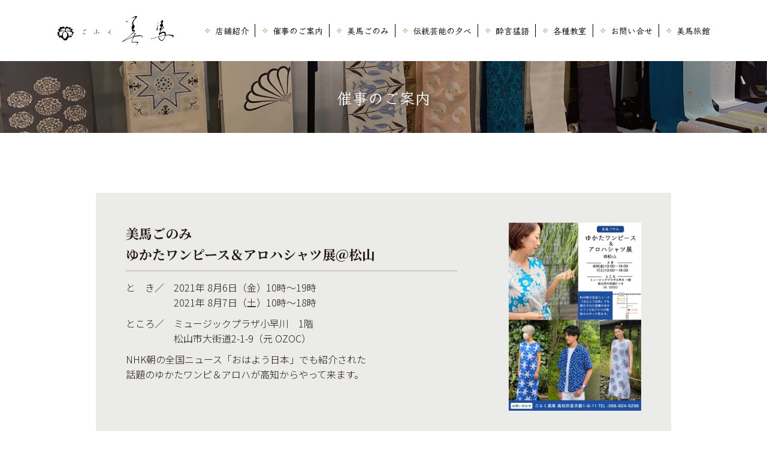

--- FILE ---
content_type: text/html; charset=UTF-8
request_url: https://www.mima.jp/event/event-399/
body_size: 7565
content:
<!DOCTYPE HTML>
<html lang="ja">
<head>
<meta charset="utf-8">
<meta name="viewport" content="width=device-width">


<title>美馬ごのみ  ゆかたワンピース＆アロハシャツ展＠松山 | ごふく美馬</title>
<meta name='robots' content='max-image-preview:large' />
<link rel="alternate" title="oEmbed (JSON)" type="application/json+oembed" href="https://www.mima.jp/wp-json/oembed/1.0/embed?url=https%3A%2F%2Fwww.mima.jp%2Fevent%2Fevent-399%2F" />
<link rel="alternate" title="oEmbed (XML)" type="text/xml+oembed" href="https://www.mima.jp/wp-json/oembed/1.0/embed?url=https%3A%2F%2Fwww.mima.jp%2Fevent%2Fevent-399%2F&#038;format=xml" />
<style id='wp-img-auto-sizes-contain-inline-css' type='text/css'>
img:is([sizes=auto i],[sizes^="auto," i]){contain-intrinsic-size:3000px 1500px}
/*# sourceURL=wp-img-auto-sizes-contain-inline-css */
</style>
<style id='wp-emoji-styles-inline-css' type='text/css'>

	img.wp-smiley, img.emoji {
		display: inline !important;
		border: none !important;
		box-shadow: none !important;
		height: 1em !important;
		width: 1em !important;
		margin: 0 0.07em !important;
		vertical-align: -0.1em !important;
		background: none !important;
		padding: 0 !important;
	}
/*# sourceURL=wp-emoji-styles-inline-css */
</style>
<style id='wp-block-library-inline-css' type='text/css'>
:root{--wp-block-synced-color:#7a00df;--wp-block-synced-color--rgb:122,0,223;--wp-bound-block-color:var(--wp-block-synced-color);--wp-editor-canvas-background:#ddd;--wp-admin-theme-color:#007cba;--wp-admin-theme-color--rgb:0,124,186;--wp-admin-theme-color-darker-10:#006ba1;--wp-admin-theme-color-darker-10--rgb:0,107,160.5;--wp-admin-theme-color-darker-20:#005a87;--wp-admin-theme-color-darker-20--rgb:0,90,135;--wp-admin-border-width-focus:2px}@media (min-resolution:192dpi){:root{--wp-admin-border-width-focus:1.5px}}.wp-element-button{cursor:pointer}:root .has-very-light-gray-background-color{background-color:#eee}:root .has-very-dark-gray-background-color{background-color:#313131}:root .has-very-light-gray-color{color:#eee}:root .has-very-dark-gray-color{color:#313131}:root .has-vivid-green-cyan-to-vivid-cyan-blue-gradient-background{background:linear-gradient(135deg,#00d084,#0693e3)}:root .has-purple-crush-gradient-background{background:linear-gradient(135deg,#34e2e4,#4721fb 50%,#ab1dfe)}:root .has-hazy-dawn-gradient-background{background:linear-gradient(135deg,#faaca8,#dad0ec)}:root .has-subdued-olive-gradient-background{background:linear-gradient(135deg,#fafae1,#67a671)}:root .has-atomic-cream-gradient-background{background:linear-gradient(135deg,#fdd79a,#004a59)}:root .has-nightshade-gradient-background{background:linear-gradient(135deg,#330968,#31cdcf)}:root .has-midnight-gradient-background{background:linear-gradient(135deg,#020381,#2874fc)}:root{--wp--preset--font-size--normal:16px;--wp--preset--font-size--huge:42px}.has-regular-font-size{font-size:1em}.has-larger-font-size{font-size:2.625em}.has-normal-font-size{font-size:var(--wp--preset--font-size--normal)}.has-huge-font-size{font-size:var(--wp--preset--font-size--huge)}.has-text-align-center{text-align:center}.has-text-align-left{text-align:left}.has-text-align-right{text-align:right}.has-fit-text{white-space:nowrap!important}#end-resizable-editor-section{display:none}.aligncenter{clear:both}.items-justified-left{justify-content:flex-start}.items-justified-center{justify-content:center}.items-justified-right{justify-content:flex-end}.items-justified-space-between{justify-content:space-between}.screen-reader-text{border:0;clip-path:inset(50%);height:1px;margin:-1px;overflow:hidden;padding:0;position:absolute;width:1px;word-wrap:normal!important}.screen-reader-text:focus{background-color:#ddd;clip-path:none;color:#444;display:block;font-size:1em;height:auto;left:5px;line-height:normal;padding:15px 23px 14px;text-decoration:none;top:5px;width:auto;z-index:100000}html :where(.has-border-color){border-style:solid}html :where([style*=border-top-color]){border-top-style:solid}html :where([style*=border-right-color]){border-right-style:solid}html :where([style*=border-bottom-color]){border-bottom-style:solid}html :where([style*=border-left-color]){border-left-style:solid}html :where([style*=border-width]){border-style:solid}html :where([style*=border-top-width]){border-top-style:solid}html :where([style*=border-right-width]){border-right-style:solid}html :where([style*=border-bottom-width]){border-bottom-style:solid}html :where([style*=border-left-width]){border-left-style:solid}html :where(img[class*=wp-image-]){height:auto;max-width:100%}:where(figure){margin:0 0 1em}html :where(.is-position-sticky){--wp-admin--admin-bar--position-offset:var(--wp-admin--admin-bar--height,0px)}@media screen and (max-width:600px){html :where(.is-position-sticky){--wp-admin--admin-bar--position-offset:0px}}

/*# sourceURL=wp-block-library-inline-css */
</style><style id='global-styles-inline-css' type='text/css'>
:root{--wp--preset--aspect-ratio--square: 1;--wp--preset--aspect-ratio--4-3: 4/3;--wp--preset--aspect-ratio--3-4: 3/4;--wp--preset--aspect-ratio--3-2: 3/2;--wp--preset--aspect-ratio--2-3: 2/3;--wp--preset--aspect-ratio--16-9: 16/9;--wp--preset--aspect-ratio--9-16: 9/16;--wp--preset--color--black: #000000;--wp--preset--color--cyan-bluish-gray: #abb8c3;--wp--preset--color--white: #ffffff;--wp--preset--color--pale-pink: #f78da7;--wp--preset--color--vivid-red: #cf2e2e;--wp--preset--color--luminous-vivid-orange: #ff6900;--wp--preset--color--luminous-vivid-amber: #fcb900;--wp--preset--color--light-green-cyan: #7bdcb5;--wp--preset--color--vivid-green-cyan: #00d084;--wp--preset--color--pale-cyan-blue: #8ed1fc;--wp--preset--color--vivid-cyan-blue: #0693e3;--wp--preset--color--vivid-purple: #9b51e0;--wp--preset--gradient--vivid-cyan-blue-to-vivid-purple: linear-gradient(135deg,rgb(6,147,227) 0%,rgb(155,81,224) 100%);--wp--preset--gradient--light-green-cyan-to-vivid-green-cyan: linear-gradient(135deg,rgb(122,220,180) 0%,rgb(0,208,130) 100%);--wp--preset--gradient--luminous-vivid-amber-to-luminous-vivid-orange: linear-gradient(135deg,rgb(252,185,0) 0%,rgb(255,105,0) 100%);--wp--preset--gradient--luminous-vivid-orange-to-vivid-red: linear-gradient(135deg,rgb(255,105,0) 0%,rgb(207,46,46) 100%);--wp--preset--gradient--very-light-gray-to-cyan-bluish-gray: linear-gradient(135deg,rgb(238,238,238) 0%,rgb(169,184,195) 100%);--wp--preset--gradient--cool-to-warm-spectrum: linear-gradient(135deg,rgb(74,234,220) 0%,rgb(151,120,209) 20%,rgb(207,42,186) 40%,rgb(238,44,130) 60%,rgb(251,105,98) 80%,rgb(254,248,76) 100%);--wp--preset--gradient--blush-light-purple: linear-gradient(135deg,rgb(255,206,236) 0%,rgb(152,150,240) 100%);--wp--preset--gradient--blush-bordeaux: linear-gradient(135deg,rgb(254,205,165) 0%,rgb(254,45,45) 50%,rgb(107,0,62) 100%);--wp--preset--gradient--luminous-dusk: linear-gradient(135deg,rgb(255,203,112) 0%,rgb(199,81,192) 50%,rgb(65,88,208) 100%);--wp--preset--gradient--pale-ocean: linear-gradient(135deg,rgb(255,245,203) 0%,rgb(182,227,212) 50%,rgb(51,167,181) 100%);--wp--preset--gradient--electric-grass: linear-gradient(135deg,rgb(202,248,128) 0%,rgb(113,206,126) 100%);--wp--preset--gradient--midnight: linear-gradient(135deg,rgb(2,3,129) 0%,rgb(40,116,252) 100%);--wp--preset--font-size--small: 13px;--wp--preset--font-size--medium: 20px;--wp--preset--font-size--large: 36px;--wp--preset--font-size--x-large: 42px;--wp--preset--spacing--20: 0.44rem;--wp--preset--spacing--30: 0.67rem;--wp--preset--spacing--40: 1rem;--wp--preset--spacing--50: 1.5rem;--wp--preset--spacing--60: 2.25rem;--wp--preset--spacing--70: 3.38rem;--wp--preset--spacing--80: 5.06rem;--wp--preset--shadow--natural: 6px 6px 9px rgba(0, 0, 0, 0.2);--wp--preset--shadow--deep: 12px 12px 50px rgba(0, 0, 0, 0.4);--wp--preset--shadow--sharp: 6px 6px 0px rgba(0, 0, 0, 0.2);--wp--preset--shadow--outlined: 6px 6px 0px -3px rgb(255, 255, 255), 6px 6px rgb(0, 0, 0);--wp--preset--shadow--crisp: 6px 6px 0px rgb(0, 0, 0);}:where(.is-layout-flex){gap: 0.5em;}:where(.is-layout-grid){gap: 0.5em;}body .is-layout-flex{display: flex;}.is-layout-flex{flex-wrap: wrap;align-items: center;}.is-layout-flex > :is(*, div){margin: 0;}body .is-layout-grid{display: grid;}.is-layout-grid > :is(*, div){margin: 0;}:where(.wp-block-columns.is-layout-flex){gap: 2em;}:where(.wp-block-columns.is-layout-grid){gap: 2em;}:where(.wp-block-post-template.is-layout-flex){gap: 1.25em;}:where(.wp-block-post-template.is-layout-grid){gap: 1.25em;}.has-black-color{color: var(--wp--preset--color--black) !important;}.has-cyan-bluish-gray-color{color: var(--wp--preset--color--cyan-bluish-gray) !important;}.has-white-color{color: var(--wp--preset--color--white) !important;}.has-pale-pink-color{color: var(--wp--preset--color--pale-pink) !important;}.has-vivid-red-color{color: var(--wp--preset--color--vivid-red) !important;}.has-luminous-vivid-orange-color{color: var(--wp--preset--color--luminous-vivid-orange) !important;}.has-luminous-vivid-amber-color{color: var(--wp--preset--color--luminous-vivid-amber) !important;}.has-light-green-cyan-color{color: var(--wp--preset--color--light-green-cyan) !important;}.has-vivid-green-cyan-color{color: var(--wp--preset--color--vivid-green-cyan) !important;}.has-pale-cyan-blue-color{color: var(--wp--preset--color--pale-cyan-blue) !important;}.has-vivid-cyan-blue-color{color: var(--wp--preset--color--vivid-cyan-blue) !important;}.has-vivid-purple-color{color: var(--wp--preset--color--vivid-purple) !important;}.has-black-background-color{background-color: var(--wp--preset--color--black) !important;}.has-cyan-bluish-gray-background-color{background-color: var(--wp--preset--color--cyan-bluish-gray) !important;}.has-white-background-color{background-color: var(--wp--preset--color--white) !important;}.has-pale-pink-background-color{background-color: var(--wp--preset--color--pale-pink) !important;}.has-vivid-red-background-color{background-color: var(--wp--preset--color--vivid-red) !important;}.has-luminous-vivid-orange-background-color{background-color: var(--wp--preset--color--luminous-vivid-orange) !important;}.has-luminous-vivid-amber-background-color{background-color: var(--wp--preset--color--luminous-vivid-amber) !important;}.has-light-green-cyan-background-color{background-color: var(--wp--preset--color--light-green-cyan) !important;}.has-vivid-green-cyan-background-color{background-color: var(--wp--preset--color--vivid-green-cyan) !important;}.has-pale-cyan-blue-background-color{background-color: var(--wp--preset--color--pale-cyan-blue) !important;}.has-vivid-cyan-blue-background-color{background-color: var(--wp--preset--color--vivid-cyan-blue) !important;}.has-vivid-purple-background-color{background-color: var(--wp--preset--color--vivid-purple) !important;}.has-black-border-color{border-color: var(--wp--preset--color--black) !important;}.has-cyan-bluish-gray-border-color{border-color: var(--wp--preset--color--cyan-bluish-gray) !important;}.has-white-border-color{border-color: var(--wp--preset--color--white) !important;}.has-pale-pink-border-color{border-color: var(--wp--preset--color--pale-pink) !important;}.has-vivid-red-border-color{border-color: var(--wp--preset--color--vivid-red) !important;}.has-luminous-vivid-orange-border-color{border-color: var(--wp--preset--color--luminous-vivid-orange) !important;}.has-luminous-vivid-amber-border-color{border-color: var(--wp--preset--color--luminous-vivid-amber) !important;}.has-light-green-cyan-border-color{border-color: var(--wp--preset--color--light-green-cyan) !important;}.has-vivid-green-cyan-border-color{border-color: var(--wp--preset--color--vivid-green-cyan) !important;}.has-pale-cyan-blue-border-color{border-color: var(--wp--preset--color--pale-cyan-blue) !important;}.has-vivid-cyan-blue-border-color{border-color: var(--wp--preset--color--vivid-cyan-blue) !important;}.has-vivid-purple-border-color{border-color: var(--wp--preset--color--vivid-purple) !important;}.has-vivid-cyan-blue-to-vivid-purple-gradient-background{background: var(--wp--preset--gradient--vivid-cyan-blue-to-vivid-purple) !important;}.has-light-green-cyan-to-vivid-green-cyan-gradient-background{background: var(--wp--preset--gradient--light-green-cyan-to-vivid-green-cyan) !important;}.has-luminous-vivid-amber-to-luminous-vivid-orange-gradient-background{background: var(--wp--preset--gradient--luminous-vivid-amber-to-luminous-vivid-orange) !important;}.has-luminous-vivid-orange-to-vivid-red-gradient-background{background: var(--wp--preset--gradient--luminous-vivid-orange-to-vivid-red) !important;}.has-very-light-gray-to-cyan-bluish-gray-gradient-background{background: var(--wp--preset--gradient--very-light-gray-to-cyan-bluish-gray) !important;}.has-cool-to-warm-spectrum-gradient-background{background: var(--wp--preset--gradient--cool-to-warm-spectrum) !important;}.has-blush-light-purple-gradient-background{background: var(--wp--preset--gradient--blush-light-purple) !important;}.has-blush-bordeaux-gradient-background{background: var(--wp--preset--gradient--blush-bordeaux) !important;}.has-luminous-dusk-gradient-background{background: var(--wp--preset--gradient--luminous-dusk) !important;}.has-pale-ocean-gradient-background{background: var(--wp--preset--gradient--pale-ocean) !important;}.has-electric-grass-gradient-background{background: var(--wp--preset--gradient--electric-grass) !important;}.has-midnight-gradient-background{background: var(--wp--preset--gradient--midnight) !important;}.has-small-font-size{font-size: var(--wp--preset--font-size--small) !important;}.has-medium-font-size{font-size: var(--wp--preset--font-size--medium) !important;}.has-large-font-size{font-size: var(--wp--preset--font-size--large) !important;}.has-x-large-font-size{font-size: var(--wp--preset--font-size--x-large) !important;}
/*# sourceURL=global-styles-inline-css */
</style>

<style id='classic-theme-styles-inline-css' type='text/css'>
/*! This file is auto-generated */
.wp-block-button__link{color:#fff;background-color:#32373c;border-radius:9999px;box-shadow:none;text-decoration:none;padding:calc(.667em + 2px) calc(1.333em + 2px);font-size:1.125em}.wp-block-file__button{background:#32373c;color:#fff;text-decoration:none}
/*# sourceURL=/wp-includes/css/classic-themes.min.css */
</style>
<link rel='stylesheet' id='style-css' href='https://www.mima.jp/wmm/wp-content/themes/mimawp2025/style.css?20260118-72421' type='text/css' media='all' />
<link rel='stylesheet' id='add-css' href='https://www.mima.jp/wmm/wp-content/themes/mimawp2025/add.css?20260118-72421' type='text/css' media='all' />
<link rel='stylesheet' id='awesome-css' href='https://www.mima.jp/wmm/wp-content/themes/mimawp2025/Font-Awesome-master/css/font-awesome.min.css' type='text/css' media='all' />
<link rel='stylesheet' id='meanmenu-css' href='https://www.mima.jp/wmm/wp-content/themes/mimawp2025/meanmenu/meanmenu.css' type='text/css' media='all' />
<link rel='stylesheet' id='wp-pagenavi-css' href='https://www.mima.jp/wmm/wp-content/plugins/wp-pagenavi/pagenavi-css.css' type='text/css' media='all' />
<script type="text/javascript" src="https://www.mima.jp/wmm/wp-content/themes/mimawp2025/js/jquery-3.3.1.js" id="jquery-js"></script>
<script type="text/javascript" src="https://www.mima.jp/wmm/wp-content/themes/mimawp2025/js/pagetop.js" id="pagetop-js"></script>
<script type="text/javascript" src="https://www.mima.jp/wmm/wp-content/themes/mimawp2025/js/link.js" id="link-js"></script>
<script type="text/javascript" src="https://www.mima.jp/wmm/wp-content/themes/mimawp2025/meanmenu/meanmenu.js" id="meanmenu-js"></script>
<link rel="https://api.w.org/" href="https://www.mima.jp/wp-json/" /><link rel="alternate" title="JSON" type="application/json" href="https://www.mima.jp/wp-json/wp/v2/event/399" /><link rel="canonical" href="https://www.mima.jp/event/event-399/" />
<link rel='shortlink' href='https://www.mima.jp/?p=399' />

<link rel="shortcut icon" type="image/x-icon" href="https://www.mima.jp/wmm/wp-content/themes/mimawp2025/images/favicon.ico" />
<link rel="icon" href="/wmm/wp-content/uploads/2021/11/logo.png" sizes="32x32" />
<link rel="icon" href="/wmm/wp-content/uploads/2021/11/logo.png" sizes="192x192" />
<link rel="apple-touch-icon" href="/wmm/wp-content/uploads/2021/11/logo.png" />
<meta name="msapplication-TileImage" content="/wmm/wp-content/uploads/2021/11/logo.png" />

<!-- Global site tag (gtag.js) - Google Analytics -->

<link href="https://fonts.googleapis.com/css2?family=Klee+One:wght@400;600&display=swap" rel="stylesheet">
<link href="https://fonts.googleapis.com/css2?family=Noto+Serif+JP:wght@300;500;700&display=swap" rel="stylesheet">
<link href="https://fonts.googleapis.com/css2?family=Noto+Sans+JP:wght@300;500;700&display=swap" rel="stylesheet">

<!-- Google tag (gtag.js) -->
<script async src="https://www.googletagmanager.com/gtag/js?id=G-V3QJFPW929"></script>
<script>
  window.dataLayer = window.dataLayer || [];
  function gtag(){dataLayer.push(arguments);}
  gtag('js', new Date());

  gtag('config', 'G-V3QJFPW929');
</script>
</head>

<body class="wp-singular event-template-default single single-event postid-399 wp-theme-mimawp2025 metaslider-plugin term-information">


	<header id="navi">
	<div class="wrap">
		<div id="logo"><a href="https://www.mima.jp/"><img src="https://www.mima.jp/wmm/wp-content/themes/mimawp2025/img/logo.svg" alt="ごふく美馬"></a></div>
		<nav id="global">
			<ul>
		<!-- navi -->
		<li id="menu-item-10" class="menu-item menu-item-type-post_type menu-item-object-page menu-item-10"><a href="https://www.mima.jp/store/">店舗紹介</a></li>
<li id="menu-item-20" class="menu-item menu-item-type-taxonomy menu-item-object-event_cat menu-item-20"><a href="https://www.mima.jp/event_cat/information/">催事のご案内</a></li>
<li id="menu-item-221" class="menu-item menu-item-type-post_type_archive menu-item-object-product menu-item-221"><a href="https://www.mima.jp/product/">美馬ごのみ</a></li>
<li id="menu-item-21" class="menu-item menu-item-type-taxonomy menu-item-object-event_cat menu-item-21"><a href="https://www.mima.jp/event_cat/culture/">伝統芸能の夕べ</a></li>
<li id="menu-item-19" class="menu-item menu-item-type-taxonomy menu-item-object-category menu-item-19"><a href="https://www.mima.jp/category/suigen/">酔言猛語</a></li>
<li id="menu-item-83" class="menu-item menu-item-type-post_type menu-item-object-page menu-item-83"><a href="https://www.mima.jp/lesson/">各種教室</a></li>
<li id="menu-item-25" class="menu-item menu-item-type-post_type menu-item-object-page menu-item-25"><a href="https://www.mima.jp/contact/">お問い合せ</a></li>
<li id="menu-item-1041" class="menu-item menu-item-type-custom menu-item-object-custom menu-item-1041"><a target="_blank" href="https://www.mimaryokan.jp/">美馬旅館</a></li>
		<!-- /navi -->
                <div id="spmenu" class="sp clearfix">
                    <p>営業時間／10:30～19:00<br>定休日／月曜日<br>(祝日の場合は火曜日に振替)</p>
                    <p><a href="https://www.instagram.com/gofukumima_y/?hl=ja" target="_blank"><img src="https://www.mima.jp/wmm/wp-content/themes/mimawp2025/img/insta-s.svg"></a><a href="https://ja-jp.facebook.com/%E3%81%94%E3%81%B5%E3%81%8F%E7%BE%8E%E9%A6%AC-278874912184202/" target="_blank"><img src="https://www.mima.jp/wmm/wp-content/themes/mimawp2025/img/fb-s.svg"></a></p>
                </div>
			</ul>
		</nav>
	</div>
	</header><!-- header end -->
<div id="topimg">
        <h2>催事のご案内</h2>
    			</div>

	<div id="main">

	<div class="wrap">

<article>

<div class="archivebox h-turning">
        <div>
        <h3>美馬ごのみ<br>ゆかたワンピース＆アロハシャツ展＠松山</h3>
        <p class="flex">
                            <span>と　き／</span>
                <span>2021年 8月6日（金）10時～19時<br />
2021年 8月7日（土）10時～18時</span>
                    </p>
        <p class="flex">
                            <span>ところ／</span>
                <span>ミュージックプラザ小早川　1階<br />
松山市大街道2-1-9（元 OZOC）</span>
                    </p>
	                     <section class="edit"><p>NHK朝の全国ニュース「おはよう日本」でも紹介された<br />
話題のゆかたワンピ＆アロハが高知からやって来ます。</p>
</section>
	            </div>
	        <div class="h-turning">
	                        <img src="/wmm/wp-content/uploads/2021/08/s-140.jpg">
            	        </div>
 	</div>
    	        
</article>

		<div class="back"><a href="javascript:history.back();">もどる</a></div>

	</div><!-- #content end -->

	</div><!-- #main -->

<div id="pagetop"><a href="#"><i class="fa fa-angle-up" aria-hidden="true"></i></a></div><!-- pagetop -->

	<footer>
        <nav>
            <ul>
		<!-- navi -->
		<li class="menu-item menu-item-type-post_type menu-item-object-page menu-item-10"><a href="https://www.mima.jp/store/">店舗紹介</a></li>
<li class="menu-item menu-item-type-taxonomy menu-item-object-event_cat menu-item-20"><a href="https://www.mima.jp/event_cat/information/">催事のご案内</a></li>
<li class="menu-item menu-item-type-post_type_archive menu-item-object-product menu-item-221"><a href="https://www.mima.jp/product/">美馬ごのみ</a></li>
<li class="menu-item menu-item-type-taxonomy menu-item-object-event_cat menu-item-21"><a href="https://www.mima.jp/event_cat/culture/">伝統芸能の夕べ</a></li>
<li class="menu-item menu-item-type-taxonomy menu-item-object-category menu-item-19"><a href="https://www.mima.jp/category/suigen/">酔言猛語</a></li>
<li class="menu-item menu-item-type-post_type menu-item-object-page menu-item-83"><a href="https://www.mima.jp/lesson/">各種教室</a></li>
<li class="menu-item menu-item-type-post_type menu-item-object-page menu-item-25"><a href="https://www.mima.jp/contact/">お問い合せ</a></li>
<li class="menu-item menu-item-type-custom menu-item-object-custom menu-item-1041"><a target="_blank" href="https://www.mimaryokan.jp/">美馬旅館</a></li>
		<!-- /navi -->
            </ul>
        </nav>
		<div class="wrap">
		<p><a href="https://www.mima.jp/"><img src="https://www.mima.jp/wmm/wp-content/themes/mimawp2025/img/f-logo.svg" alt="ごふく美馬"></a></p>
		<p class="sns"><a href="https://www.instagram.com/gofukumima_y/?hl=ja" target="_blank"><img src="https://www.mima.jp/wmm/wp-content/themes/mimawp2025/img/insta-color.svg"></a><a href="https://ja-jp.facebook.com/%E3%81%94%E3%81%B5%E3%81%8F%E7%BE%8E%E9%A6%AC-278874912184202/" target="_blank"><img src="https://www.mima.jp/wmm/wp-content/themes/mimawp2025/img/fb-color.svg"></a></p>
		<div class="add">
		<p>〒780-0844　高知県高知市永国寺町2-8-2階</p>
		<p>営業時間／午前10時～午後6時半<br>（※ご来店の際は必ず前日までのご予約をお願い申し上げます。）</p>
		<p>定休日／月曜日、火曜日</p>
		<p>TEL.088-824-5298　FAX.088-824-5297</p>
		</div>
		<div class="copy">
		<p>copyright &copy; GOFUKU MIMA All rights reserved.</p>
		</div>
		</div>
	</footer><!-- footer end -->

<script src="https://www.mima.jp/wmm/wp-content/themes/mimawp2025/js/other.js" type="text/javascript"></script>

<script type="speculationrules">
{"prefetch":[{"source":"document","where":{"and":[{"href_matches":"/*"},{"not":{"href_matches":["/wmm/wp-*.php","/wmm/wp-admin/*","/wmm/wp-content/uploads/*","/wmm/wp-content/*","/wmm/wp-content/plugins/*","/wmm/wp-content/themes/mimawp2025/*","/*\\?(.+)"]}},{"not":{"selector_matches":"a[rel~=\"nofollow\"]"}},{"not":{"selector_matches":".no-prefetch, .no-prefetch a"}}]},"eagerness":"conservative"}]}
</script>
<script type="text/javascript" src="https://www.mima.jp/wmm/wp-includes/js/comment-reply.min.js" id="comment-reply-js" async="async" data-wp-strategy="async" fetchpriority="low"></script>
<script id="wp-emoji-settings" type="application/json">
{"baseUrl":"https://s.w.org/images/core/emoji/17.0.2/72x72/","ext":".png","svgUrl":"https://s.w.org/images/core/emoji/17.0.2/svg/","svgExt":".svg","source":{"concatemoji":"https://www.mima.jp/wmm/wp-includes/js/wp-emoji-release.min.js"}}
</script>
<script type="module">
/* <![CDATA[ */
/*! This file is auto-generated */
const a=JSON.parse(document.getElementById("wp-emoji-settings").textContent),o=(window._wpemojiSettings=a,"wpEmojiSettingsSupports"),s=["flag","emoji"];function i(e){try{var t={supportTests:e,timestamp:(new Date).valueOf()};sessionStorage.setItem(o,JSON.stringify(t))}catch(e){}}function c(e,t,n){e.clearRect(0,0,e.canvas.width,e.canvas.height),e.fillText(t,0,0);t=new Uint32Array(e.getImageData(0,0,e.canvas.width,e.canvas.height).data);e.clearRect(0,0,e.canvas.width,e.canvas.height),e.fillText(n,0,0);const a=new Uint32Array(e.getImageData(0,0,e.canvas.width,e.canvas.height).data);return t.every((e,t)=>e===a[t])}function p(e,t){e.clearRect(0,0,e.canvas.width,e.canvas.height),e.fillText(t,0,0);var n=e.getImageData(16,16,1,1);for(let e=0;e<n.data.length;e++)if(0!==n.data[e])return!1;return!0}function u(e,t,n,a){switch(t){case"flag":return n(e,"\ud83c\udff3\ufe0f\u200d\u26a7\ufe0f","\ud83c\udff3\ufe0f\u200b\u26a7\ufe0f")?!1:!n(e,"\ud83c\udde8\ud83c\uddf6","\ud83c\udde8\u200b\ud83c\uddf6")&&!n(e,"\ud83c\udff4\udb40\udc67\udb40\udc62\udb40\udc65\udb40\udc6e\udb40\udc67\udb40\udc7f","\ud83c\udff4\u200b\udb40\udc67\u200b\udb40\udc62\u200b\udb40\udc65\u200b\udb40\udc6e\u200b\udb40\udc67\u200b\udb40\udc7f");case"emoji":return!a(e,"\ud83e\u1fac8")}return!1}function f(e,t,n,a){let r;const o=(r="undefined"!=typeof WorkerGlobalScope&&self instanceof WorkerGlobalScope?new OffscreenCanvas(300,150):document.createElement("canvas")).getContext("2d",{willReadFrequently:!0}),s=(o.textBaseline="top",o.font="600 32px Arial",{});return e.forEach(e=>{s[e]=t(o,e,n,a)}),s}function r(e){var t=document.createElement("script");t.src=e,t.defer=!0,document.head.appendChild(t)}a.supports={everything:!0,everythingExceptFlag:!0},new Promise(t=>{let n=function(){try{var e=JSON.parse(sessionStorage.getItem(o));if("object"==typeof e&&"number"==typeof e.timestamp&&(new Date).valueOf()<e.timestamp+604800&&"object"==typeof e.supportTests)return e.supportTests}catch(e){}return null}();if(!n){if("undefined"!=typeof Worker&&"undefined"!=typeof OffscreenCanvas&&"undefined"!=typeof URL&&URL.createObjectURL&&"undefined"!=typeof Blob)try{var e="postMessage("+f.toString()+"("+[JSON.stringify(s),u.toString(),c.toString(),p.toString()].join(",")+"));",a=new Blob([e],{type:"text/javascript"});const r=new Worker(URL.createObjectURL(a),{name:"wpTestEmojiSupports"});return void(r.onmessage=e=>{i(n=e.data),r.terminate(),t(n)})}catch(e){}i(n=f(s,u,c,p))}t(n)}).then(e=>{for(const n in e)a.supports[n]=e[n],a.supports.everything=a.supports.everything&&a.supports[n],"flag"!==n&&(a.supports.everythingExceptFlag=a.supports.everythingExceptFlag&&a.supports[n]);var t;a.supports.everythingExceptFlag=a.supports.everythingExceptFlag&&!a.supports.flag,a.supports.everything||((t=a.source||{}).concatemoji?r(t.concatemoji):t.wpemoji&&t.twemoji&&(r(t.twemoji),r(t.wpemoji)))});
//# sourceURL=https://www.mima.jp/wmm/wp-includes/js/wp-emoji-loader.min.js
/* ]]> */
</script>
</body>
</html>


--- FILE ---
content_type: text/css
request_url: https://www.mima.jp/wmm/wp-content/themes/mimawp2025/style.css?20260118-72421
body_size: 7732
content:
/*
Theme Name: ごふく美馬2025
Author: BASARA
Author URI: 
Version: 1.0
*/

/* =Reset
-------------------------------------------------------------- */
@charset "utf-8";

html, body, div, span, applet, object, iframe, h1, h2, h3, h4, h5, h6, p, blockquote, pre, a, abbr, acronym, address,
big, cite, code, del, dfn, em, img, ins, kbd, q, s, samp, small, strike, strong, sub, sup, tt, var, b, u, i, center,
dl, dt, dd, ol, ul, li, fieldset, form, label, legend, table, caption, tbody, tfoot, thead, tr, th, td, article, aside,
canvas, details, embed, figure, figcaption, footer, header, hgroup, menu, nav, output, ruby, section, summary,
time, mark, audio, video {
	margin: 0;
	padding: 0;
	border: 0;
	font-size: 100%;
}


html {
	font-size: 62.5%;
}

body{
	line-height: 1.6;
	font-size: 1.6rem;
	font-family: -apple-system-body, BlinkMacSystemFont, 'Noto Serif JP', "Hiragino Mincho ProN", serif;
	font-weight: 300;
	color: #231815;
}
_:lang(x)::-ms-backdrop, .selector {
	font-family: "Segoe UI", Meiryo, sans-serif;
}
_:-ms-lang(x)::-ms-backdrop, body {
    overflow-x: hidden;
}
#top{
    position: relative;
    width: 100%;
    max-height: 800px;
    margin-bottom: 1px;
}
#top > img{
    width: 100%;
    height: 800px;
    object-fit: cover;
}
#top > p > img{
    position: absolute;
    transform: translateY(-50%);
    top: 50%;
    right: 10%;
    width: 80px;
}
#top nav{
    position: absolute;
    top: 60px;
    right: 80px;
    font-family: "Noto Sans JP", "Hiragino Kaku Gothic ProN", "Hiragino Sans", "メイリオ", sans-serif;
    color: #fff;
    letter-spacing: 0.25rem;
    justify-content: space-between;
    align-items: center;
}
#top nav p{
    font-size: 1.2rem;
    display: flex;
    align-items: center;
}
#top nav p:first-child{
    margin-right: 20px;
    text-shadow: 2px 2px 4px rgba(0,0,0,0.5);
}
#top nav p a{
    width: 28px;
    padding: 0 3px;
}

h1,h2,h3,h4,h5{
	font-family: 'Noto Serif JP', "Hiragino Mincho ProN", serif;
}
h1{
	font-size: 3.0rem;
	margin-bottom: 40px;
}
h2{
	font-size: 2.8rem;
	text-align: center;
	margin-bottom: 35px;
}
h3{
	font-size: 2.4rem;
	margin-bottom: 30px;
    border-bottom: #c0b188 solid 1px;
    padding-bottom: 18px;
    font-weight: 300;
}
h4{
	font-size: 2.2rem;
	margin-bottom: 40px;
    text-align: center;
    font-weight: 300;
}
h4 span{
    display: block;
	font-size: 1.2rem;
    letter-spacing: 0.25em;
}
h5{
	font-size: 1.8rem;
	margin-bottom: 20px;
}


a{
	color: #000;
	text-decoration: none;
	transition: opacity 0.5s,background-color 0.5s,color 0.5s;
}
a:visited{}
a:hover{
	opacity:0.7;
    transition: opacity 0.5s,background-color 1s,color 1s;
	filter:alpha(opacity=70); /* For IE8 and earlier */
	-ms-filter: "alpha(opacity=70)"; /* ie 8 */
	-moz-opacity:0.7; /* FF lt 1.5, Netscape */
	-khtml-opacity: 0.7; /* Safari 1.x */
	zoom:1;
}
a:hover img{
	opacity: 0.7;
	transition: opacity 0.5s;
	filter: alpha(opacity=70); /* For IE8 and earlier */
	-ms-filter: "alpha(opacity=70)"; /* ie 8 */
	-moz-opacity: 0.7; /* FF lt 1.5, Netscape */
	-khtml-opacity: 0.7; /* Safari 1.x */
	zoom: 1;
}


ol,
ul {
	list-style: none;
    overflow-wrap: inherit;
}

table {
	width: 100%;
	border-collapse: collapse;
	background-color: #FFFFFF;
}
th {
	background-color: #FAFAFA;
}
th, td {
	border: 1px solid #eee;
	padding: 10px;
}

p{
}

strong{
    font-weight: bold;
}

img{
	max-width:100%;
	vertical-align: bottom;
}

iframe{
	vertical-align: bottom;
}

.link:hover{
    cursor: pointer;
    opacity: 0.7;
	transition: opacity 0.5s;
}

.sp{
    display: none;
}

p.anchor {
	padding-top: 120px;
	margin-top: -120px;
	display: block;
	position: relative;
	z-index: -1
}


/* Header -------------------------*/
header{
	position:relative;
}
header#navi{
	padding: 25px 0;
	background-color: rgba(255,255,255,1.0);
	font-family: 'Klee One', 'Noto Serif JP', "Hiragino Mincho ProN", serif, cursive;
}
header#navi .wrap{
	max-width: inherit;
    display: flex;
    justify-content: center;
    align-items: center;
}
header#navi.m_fixed{
	position: fixed;
    top: 0;
	width: 100%;
	z-index: 9999;
	background-color: rgba(255,255,255,0.95);
    padding: 15px 0;
    min-height: auto;
}
header#navi.m_fixed #logo img{
	height: 40px;
}
header.m_fixed nav > ul > li {
	padding: 10px 0 10px 10px;
}
header.m_fixed nav#global > ul ul {
    padding-top: 15px;
}

/* Navigation -------------------------*/
header nav:after{
    content: '';
    display: block;
    clear: both;
}
header nav{
}

header nav > ul{
	margin:0;
	padding:0;
    display: flex;
    justify-content: space-between;
    align-items: center;
}

header nav > ul > li{
	margin:0;
	padding: 15px 0 15px 10px;
	position: relative;
}

header nav > ul > li > a{
	text-align:center;
	display:block;
	padding-left: 10px;
    font-size: 1.4rem;
    font-weight: 600;
}
header nav > ul > li a::before{
	content: "";
    display: inline-block;
    background-image: url("img/menu.png");
    background-repeat: no-repeat;
    background-position: left center;
    background-size: contain;
    width: 14px;
    height: 12px;
    margin-right: 5px;
}
header nav > ul >  li+li a{
	border-left: #000 solid 1px;
}

header nav a:hover {
	opacity: 1.0;
}
header nav > ul > li > a::after {
    width: 100%;
    height: 0;
    background: #c0a36c;
    content: '';
    position: absolute;
    top: 75%;
    left: 10px;
    opacity: 0;
    transition: all 0.3s ease-out;
    margin: auto;
  }
header nav > ul > li > a:hover::after,header nav > ul > li.current-menu-item > a::after {
    opacity: 1.0;
    top: 100%;
    height: 3px;
  }

header nav#global > ul ul {
    transition: opacity .2s ease-in;
    opacity: 0;
    width: 100%;
    min-width: 150px;
    left: calc(50% + 10px);
    top: 100%;
    transform: translate(-50%,0);
    padding-top: 25px;
    position: absolute;
    box-sizing: border-box;
    height: 0;
    overflow: hidden;
    z-index: 999;
}
header nav#global > ul > li:hover ul {
    opacity: 1;
    height: auto;
}
header nav#global > ul ul li {
    display: block;
    background-color: rgba(255, 255, 255, 0.9);
    padding: 0 10px;
}
header nav#global > ul ul li a {
    font-size: 1.4rem;
    display: block;
    padding: 5px 0;
}
header nav#global > ul ul li+li a {
    border-top: #ebebeb solid 1px;
}

header #logo{
    margin-right: 30px;
    width: 195px;
}
header #logo img{
	height: 50px;
    transition: height 0.7s; 
}


/* Footer -------------------------*/
footer{
	padding: 0 0 40px;
    background-color: #6f6371;
    text-align: center;
    color: #fff;
}
footer nav{
    background-color: #322a41;
    margin-bottom: 30px;
	font-family: 'Klee One', 'Noto Serif JP', "Hiragino Mincho ProN", serif, cursive;
    font-weight: 600;
}
footer nav ul{
    display: flex;
    justify-content: center;
    font-size: 1.4rem;
    padding: 10px 0;
}
footer nav ul.sub-menu{
    display: none;
}
footer nav ul li{
    padding: 0 20px;
}
footer nav ul li+li{
    border-left: #fff solid 1px;
}
footer nav a{
    color: #fff;
}
footer .wrap p:first-child a{
	width: 250px;
    display: inline-block;
}
footer .add a{
	color: #fff;
}
footer .add p{
	font-size: 1.4rem;
}
footer .add p+p{
	margin-top: 10px;
}
footer .copy{
    font-family: "Noto Sans JP", "Hiragino Kaku Gothic ProN", "Hiragino Sans", "メイリオ", sans-serif;
	margin-top: 30px;
	font-size: 1.2rem;
}
footer .sns a{
    display: inline-block;
    width: 28px;
    margin: 25px 5px;
}


/* Layout -------------------------*/

.wrap{
	max-width:960px;
	padding:0px 15px;
	margin:0 auto;
}
.wrap::after{
    content: '';
    display: block;
    clear: both;
}
.single-product #main .wrap{
	max-width:1000px;
}

.wrapping01{
    background-color: #f1f1f1;
	padding: 100px 0;
}

#main{
	margin: 100px 0 180px;
    min-height: 500px;
}

/* Top -------------------------*/
#bana{
    justify-content: space-between;
    background: #000;
}
#bana div{
    width: 50%;
    position: relative;
    overflow: hidden;
}
#bana div::after{
    content: "";
    display: block;
    background-image: url("img/arrow.png");
    background-size: contain;
    background-repeat: no-repeat;
    background-position: center;
    position: absolute;
    transform: translate(-50%,-50%);
    top: 70%;
    left: 50%;
    width: 50%;
    height: 10%;
    max-height: 25px;
    transition: 2s all;
}
#bana div:hover::after{
    top: 90%;
    transition: all 0.6s ease-out;
}
#bana div p+p{
    position: absolute;
    transform: translate(-50%,-50%);
    top: 50%;
    left: 50%;
    width: 90%;
    height: 10%;
    max-height: 30px;
    text-align: center;
}
#bana div p+p img{
    width: auto;
    height: 100%;
}
#bana div:hover p:first-child img {
    transform: scale(1.2, 1.2);
    transition: 2s all;
    opacity: 1.0;
}
#bana div p a:hover,#bana div.link:hover {
    opacity: 1.0;
}
#bana img {
    transition: 2s all;
}

#movie .wrap {
    padding: 0;
}
#movie video {
    width: 100%;
    height: 100%;
}

#online p:first-child{
    background-color: #9790a4;
    padding: 10px 0;
    color: #fff;
    text-align: center;
    letter-spacing: 1.0rem;
}
#online p+p a:hover,#online p+p a:hover img{
    opacity: 1.0;
}
#online p+p a img{
  filter: brightness(1);
  transition: all 0.8s;
  width: 100%;
  max-height: 535px;
  object-fit: cover;
}
#online p+p a:hover img{
  filter: brightness(0.85);
  transition: all 0.4s;
}

#event > h3{
    text-align: center;
    border-bottom: none;
    margin-bottom: 40px;
}
#event > h3 img{
    width: auto;
    height: 60px;
}
#event > .flex{
    justify-content: center;
}
#event .eventbox{
    font-family: "Noto Sans JP", "Hiragino Kaku Gothic ProN", "Hiragino Sans", "メイリオ", sans-serif;
    font-size: 1.3rem;
    position: relative;
    height: 100%;
    padding: 20px 30px 20px 60px;
    box-sizing: border-box;
    background-color: #f0f0ee;
}
#event .mb-eventbox{
    font-family: "Noto Sans JP", "Hiragino Kaku Gothic ProN", "Hiragino Sans", "メイリオ", sans-serif;
    font-size: 1.3rem;
    position: relative;
    height: 100%;
    padding: 20px 60px 20px 30px;
    box-sizing: border-box;
    background-color: #f0f0ee;
    margin-bottom: 20px;
}
#event .swiper-wrapper .swiper-slide:nth-child(2n) .eventbox
#event .swiper-wrapper .swiper-slide:nth-child(2n) .mb-eventbox{
    background-color: #f0efe2;
}
#event .eventbox::before{
    content: "";
    position: absolute;
    top: 0;
    left: 0;
    width: 30px;
    height: 100%;
    background-color: #594255;
    background-image: url("img/arrow.svg");
    background-position: center;
    background-repeat: no-repeat;
    background-size: 10px 30px;
}
#event .mb-eventbox::before{
    content: "";
    position: absolute;
    top: 0;
    right: 0;
    width: 30px;
    height: 100%;
    background-color: #594255;
    background-image: url("img/arrow.svg");
    background-position: center;
    background-repeat: no-repeat;
    background-size: 10px 30px;
}
#event .eventbox:nth-child(2n)::before,
#event .mb-eventbox:nth-child(2n)::before{
    background-color: #524748;
}
#event .eventbox p:first-child,
#event .mb-eventbox p:first-child{
	font-family: 'Klee One', 'Noto Serif JP', "Hiragino Mincho ProN", serif, cursive;
    font-size: 1.6rem;
    font-weight: 600;
    margin-bottom: 10px;
    padding-bottom: 10px;
    border-bottom: #b8aa86 solid 1px;
}
#event .eventbox p:first-child span,
#event .mb-eventbox p:first-child span{
    background-color: #606060;
    color: #fff;
	font-family: 'Noto Serif JP', "Hiragino Mincho ProN", serif;
    font-size: 1.2rem;
    font-weight: 600;
    line-height: 1;
    margin-top: 3px;
    margin-left: 5px;
    padding: 5px 10px 7px;
    display: block;
    float: right;
}
#event .eventbox p:first-child span.open,
#event .mb-eventbox p:first-child span.open{
    background-color: #CB0000;
}
#event .eventbox p:first-child span.wait,
#event .mb-eventbox p:first-child span.wait{
    background-color: #2E2B7E;
}
#event .eventbox p:first-child span.nocheck,#event .eventbox p:first-child span time,
#event .mb-eventbox p:first-child span.nocheck,#event .mb-eventbox p:first-child span time{
    display: none;
}
#event .eventbox .flex,
#event .mb-eventbox .flex{
    flex-wrap: nowrap;
}
#event .eventbox .flex span:first-child,
#event .mb-eventbox .flex span:first-child{
    min-width: 60px;
}
#event .eventbox .flex span,
#event .mb-eventbox .flex span{
    width: auto;
}

#event p.link {
    text-align: center;
}
#event p.link a {
    width: 200px;
    display: inline-block;
    position: relative;
    padding: 10px 20px;
    font-size: 1.8rem;
    color: #fff;
    background-color: #c0b188;
}
#event p.link a::after {
    content: "";
    position: absolute;
    top: 0;
    right: 0;
    width: 30px;
    height: 100%;
    background-image: url(img/next.svg);
    background-position: center;
    background-repeat: no-repeat;
    background-size: 10px 20px;
}

#info .wrap{
	max-width:500px;
    padding: 0px 40px;
}
#info > h3{
    position: relative;
    border-bottom: none;
    margin-bottom: 60px;
}
#info > h3 span{
    display: block;
}
#info > h3 span:first-child img{
    width: 100%;
    height: 150px;
    object-fit: cover;
}
#info > h3 span+span{
    position: absolute;
    transform: translate(-50%,-50%);
    top: 50%;
    left: 50%;
}
#info > h3 span+span img{
    width: auto;
    height: 60px;
}
#info ul{
    font-family: "Noto Sans JP", "Hiragino Kaku Gothic ProN", "Hiragino Sans", "メイリオ", sans-serif;
    font-size: 1.4rem;
    font-weight: 600;
    flex-wrap: nowrap;
}
#info ul+ul{
    border-top: #9E9E9F solid 1px;
    margin-top: 20px;
    padding-top: 20px;
}
#info ul li{
	width: 75px;
}
#info ul li+li{
	width: 100%;
    margin-left: 20px;
}
#info ul li a{
	font-weight: 300;
}
#info ul li+li span{
    background-color: #606060;
    color: #fff;
	font-family: 'Noto Serif JP', "Hiragino Mincho ProN", serif;
    font-size: 1.2rem;
    font-weight: 600;
    line-height: 1;
    margin-left: 10px;
    padding: 3px 8px 5px;
    display: block;
    float: right;
}
#info ul li+li span.open{
    background-color: #CB0000;
}
#info ul li+li span.wait{
    background-color: #2E2B7E;
}

.archivebox{
    display: flex;
    width: 100%;
    padding: 50px;
    box-sizing: border-box;
    background-color: #ebebe9;
}
.archivebox.w-turning{
    flex-wrap: wrap;
}
.archivebox+.archivebox{
    margin-top: 10px;
}
.archivebox > div{
    width: 100%;
    font-size: 1.6rem;
}
.archivebox > div+div{
    width: 40%;
    max-width: 380px;
    margin-left: 10%;
}
.archivebox > div+div.w-turning{
    width: 100%;
    max-width: 100%;
    margin-left: 0;
    margin-bottom: 40px;
    text-align: center;
    order: -1;
}
.archivebox div > p:first-child{
    font-weight: 600;
}
.archivebox div > p:first-child span{
    background-color: #606060;
    color: #fff;
    font-size: 1.4rem;
    padding: 2px 10px;
    display: inline-block;
    margin-right: 5px;
    margin-bottom: 10px;
}
.archivebox div > p:first-child span.open{
    background-color: #CB0000;
}
.archivebox div > p:first-child span.wait{
    background-color: #2E2B7E;
}
.archivebox div > p:first-child span.nocheck,.archivebox div > p:first-child span time{
    display: none;
}
.archivebox h3{
    font-size: 2.2rem;
    font-weight: 600;
    margin-bottom: 15px;
    padding-bottom: 10px;
    border-bottom: #b8aa86 solid 1px;
}
.archivebox div .flex,.archivebox div section{
    flex-wrap: nowrap;
    font-family: "Noto Sans JP", "Hiragino Kaku Gothic ProN", "Hiragino Sans", "メイリオ", sans-serif;
    font-size: 1.6rem;
}
.category-info .archivebox div section br+br{
    display: none;
}
.archivebox div .flex+.flex{
    margin-top: 10px;
}
.archivebox div .flex span:first-child{
    min-width: 80px;
}
.archivebox div .flex span{
    width: auto;
}
.archivebox div .flex+p,.archivebox div section+p{
    margin-top: 30px;
}
.archivebox div .flex+p a,.archivebox div section+p a{
    width: 200px;
    display: inline-block;
    position: relative;
    padding: 10px 20px;
    font-size: 1.8rem;
    color: #fff;
    background-color: #c0b188;
}
.archivebox div .flex+p a::after,.archivebox div section+p a::after{
    content: "";
    position: absolute;
    top: 0;
    right: 0;
    width: 30px;
    height: 100%;
    background-image: url("img/next.svg");
    background-position: center;
    background-repeat: no-repeat;
    background-size: 10px 20px;
}
.archivebox div .edit{
    margin-top: 10px;
}
.archivebox div .edit p{
    font-size: 1.6rem;
    line-height: 1.6;
}
.back a{
    display: block;
    background-color: #c0b188;
    color: #fff;
    font-size: 1.8rem;
    text-align: center;
    width: 300px;
    margin: 50px auto 0;
    padding: 10px;
    position: relative;
}
.back a::before{
    content: "";
    position: absolute;
    top: 0;
    left: 0;
    width: 30px;
    height: 100%;
    background-image: url("img/back.svg");
    background-position: center;
    background-repeat: no-repeat;
    background-size: 10px 20px;
}
.state{
    margin-top: 100px;
}
.state h4{
    margin-bottom: 40px;
}
.state .flex{
    flex-wrap: nowrap;
    font-family: "Noto Sans JP", "Hiragino Kaku Gothic ProN", "Hiragino Sans", "メイリオ", sans-serif;
}
.state .flex+.flex{
    margin-top: 40px;
    flex-wrap: wrap;
}
.state .flex div{
    width: 100%;
}
.state .flex div+div{
    max-width: 460px;
    margin-left: 50px;
}
.state .flex+.flex div{
    width: 30%;
    margin-right: 5%;
    margin-bottom: 30px;
}
.state .flex+.flex div:nth-child(3n){
    margin-right: 0;
}
.state .flex+.flex div+div{
    max-width: inherit;
    margin-left: 0;
}
.state .flex+.flex div p+p{
    margin-top: 10px;
    text-align: center;
}
.cat-description{
    font-size: 2.2rem;
    text-align: center;
    line-height: 2;
    margin-bottom: 40px;
}
.categorybox div{
    width: 48%;
    background-color: #efefef;
    margin-right: 4%;
    padding: 20px;
    box-sizing: border-box;
    position: relative;
    margin-top: 40px;
}
.categorybox div:nth-child(2n){
    margin-right: 0;
}
.categorybox div h4{
    text-align: left;
    margin-bottom: 0;
}
.categorybox div::after{
    content: "";
    position: absolute;
    top: 0;
    right: 0;
    width: 50px;
    height: 100%;
    background-image: url("img/arrow-cat.svg");
    background-position: center;
    background-repeat: no-repeat;
    background-size: 15px 20px;
}

.archivelink{
    display: flex;
    justify-content: center;
    margin-bottom: 50px;
    flex-wrap: wrap;
}
.archivelink p{
    margin: 0 25px;
    font-size: 2.0rem;
}
.archivelink p a{
    padding-bottom: 10px;
    display: block;
}
.archivelink p a:hover,.archivelink p.current a{
    border-bottom: #c0a36c solid 2px;
}
.productcopy{
    position: relative;
}
.productcopy img{
    width: 100%;
    min-height: 550px;
    object-fit: cover;
}
.productcopy div+div{
    position: absolute;
    transform: translate(-50% , -50%);
    top: 60%;
    left: 50%;
    width: 85%;
    /*max-width: 960px;*/
    padding: 0 15px;
    color: #fff;
    text-shadow: 0 0 10px rgba(0,0,0,0.20),0 0 10px rgba(0,0,0,0.20),0 0 10px rgba(0,0,0,0.20),0 0 10px rgba(0,0,0,0.20),0px 0px 3px rgba(0,0,0,0.5);
}
.productcopy div+div h3{
    font-size: 3.4rem;
    margin-bottom: 45px;
    border-bottom: none;
    padding-bottom: 0;
	font-family: 'Klee One', 'Noto Serif JP', "Hiragino Mincho ProN", serif, cursive;
}
.productcopy div+div p{
    font-size: 1.8rem;
	font-family: 'Klee One', 'Noto Serif JP', "Hiragino Mincho ProN", serif, cursive;
}
.productcopy div+div h3+p{
    font-feature-settings: "palt";
}
.productcopy div+div p+p{
    font-size: 2.2rem;
    text-align: right;
    margin-top: 40px;
    max-width: 490px;
}
.productlist{
    display: flex;
    flex-wrap: wrap;
}
.productlist div{
    width: calc((100% - 10px) / 3);
    margin-right: 5px;
    position: relative;
}
.productlist div:nth-child(3n){
    margin-right: 0;
}
.productlist div:nth-child(n+4){
    margin-top: 5px;
}
.productlist div::after {
  content: "";
  display: block;
  background-image: url("img/arrow-p.png");
  background-size: contain;
  background-repeat: no-repeat;
  background-position: center;
  position: absolute;
  transform: translate(-50%,-50%);
  top: 68%;
  left: 50%;
  width: 50%;
  height: 10%;
  max-height: 30px;
  transition: 2s all;
}
.productlist div:hover::after{
    top: 90%;
    transition: all 0.6s ease-out;
}
.productlist div h4{
    font-size: 2.2rem;
    letter-spacing: 0.5em;
    text-indent: 0.5em;
    margin-bottom: 0;
    position: absolute;
    transform: translate(-50%,-50%);
    top: 50%;
    left: 50%;
    text-shadow: 0 0 10px rgba(0,0,0,0.20),0 0 10px rgba(0,0,0,0.20),0 0 10px rgba(0,0,0,0.20),0 0 10px rgba(0,0,0,0.20),0px 0px 3px rgba(0,0,0,0.5);
}
.productlist div a{
    color: #fff;
}
.productlist div p{
    aspect-ratio: 6 / 4;
    overflow: hidden;
    background-color: #000;
}
.productlist div p img{
    height: 100%;
    width: 100%;
    object-fit: cover;
    transition: 2s all;
}
.productlist div:hover p:first-child img {
    transform: scale(1.2, 1.2);
    transition: 2s all;
}
.productlist div p a:hover,.productlist div.link:hover {
    opacity: 1.0;
}
.product-slide h3{
    font-size: 2.2rem;
    text-align: center;
    letter-spacing: 0.25em;
    text-indent: 0.25em;
    margin-bottom: 70px;
    border: none;
}
.product-slide h3 span{
    position: relative;
}
.product-slide h3 span::after{
    content: "";
    position: absolute;
    width: 116%;
    height: 2px;
    left: -8%;
    bottom: -15px;
    background-color: #b99c6c;
}
.product-slide .swiper-slide div:first-child{
    aspect-ratio: 6 / 4;
    overflow: hidden;
    /*add*/
    padding-bottom: 40px;
}
.product-slide .swiper-slide div:first-child img{
    height: 100%;
    width: 100%;
	-o-object-fit:contain;
    object-fit: contain;
}
.product-slide .swiper-slide div+div{
    margin-top: 50px;
}
.productbox .flex:first-child{
    justify-content: space-between;
}
.productbox .flex:first-child div{
    width: 54%;
}
.productbox .flex:first-child div+div{
    width: 42%;
}
.productbox .flex+.flex {
    margin-top: 80px;
}
.productbox .flex+.flex div{
    width: 32%;
    margin-right: 2%;
}
.productbox .flex+.flex div:nth-child(3n){
    margin-right: 0;
}
.productbox .flex+.flex div:nth-child(n+4){
    margin-top: 70px;
}
.productbox .flex+.flex div p:first-child{
    aspect-ratio: 1 / 1;
    background-color: #eee;
}
.productbox .flex+.flex div p:first-child img{
    width: 100%;
    height: 100%;
    object-fit: contain;
}
.productbox .flex+.flex div p+p{
    margin-top: 30px;
    font-family: "Noto Sans JP", "Hiragino Kaku Gothic ProN", "Hiragino Sans", "メイリオ", sans-serif;
    text-align: center;
}


/* Contents -------------------------*/

article+article{ margin-top: 65px!important; }
section+section{ margin-top: 100px; }
section::after{
    content: '';
    display: block;
    clear: both;
}

#topimg{
    position: relative;
    height: 120px;
    background-image: url("img/topimg01.jpg");
    background-size: cover;
    background-position: center;
}
.category-info #topimg{
    background-image: url("img/info.jpg");
}
.category-gonomi #topimg,.category-suigen #topimg{
    background-image: url("img/topimg00.jpg");
}
.term-information #topimg{
    background-image: url("img/saiji.jpg");
}
.term-culture #topimg{
    background-image: url("img/geino.jpg");
}
.store #topimg{
    background-image: url("img/topimg02.jpg");
}
.lesson #topimg{
    background-image: url("img/topimg03.jpg");
}
.contact #topimg{
    background-image: url("img/topimg04.jpg");
}
.post-type-archive-product #topimg,.tax-product_cat #topimg,.single-product #topimg{
    background-image: url("img/gonomi.jpg");
}
#topimg h2{
    position: absolute;
    transform: translate(-50%,-50%);
    top: 50%;
    left: 50%;
    color: #fff;
	font-family: 'Klee One', 'Noto Serif JP', "Hiragino Mincho ProN", serif, cursive;
    font-size: 2.6rem;
    font-weight: 600;
    text-shadow: 2px 2px 4px rgba(0,0,0,0.3);
	margin-bottom: 0;
}
.lesson .wrap section:first-child.flex{
    justify-content: space-between;
}
.lesson .wrap section:first-child.flex div{
    width: 46%;
}
.lesson .wrap section:first-child.flex div a{
    padding: 10px 20px;
    font-size: 2.2rem;
    background-color: #efefef;
    display: block;
    position: relative;
}
.lesson .wrap section:first-child.flex div a::after{
    content: "";
    position: absolute;
    top: 0;
    right: 0;
    width: 50px;
    height: 100%;
    background-image: url("img/link.svg");
    background-position: center;
    background-repeat: no-repeat;
    background-size: 20px 15px;
}
.lesson .wrap section > h4{
    font-size: 3.2rem;
}
.lesson .wrap section .flex{
    flex-wrap: nowrap;
}
.lesson .wrap section.kitsuke .flex{
    max-width: 830px;
    margin-left: auto;
    margin-right: auto;
}
.lesson .wrap section .flex div{
    width: auto;
}
.lesson .wrap section .flex > div:first-child{
    width: 250px;
    min-width: 250px;
    margin-right: 40px;
}
.lesson .wrap section.kyogen h4+.flex > div:first-child{
    width: 360px;
    min-width: 360px;
    margin-right: 20px;
}
.lesson .wrap section.kyogen .edit p{
    line-height: 2.0;
    font-feature-settings: "palt";
}
.lesson .wrap section.kyogen .yotei {
    margin-top: 40px;
}
.lesson .wrap section.kyogen .yotei h5{
    font-size: 2.2rem;
    font-weight: 300;
    position: relative;
    padding-left: 35px;
}
.lesson .wrap section.kyogen .yotei h5::before{
    content: "";
    display: inline-block;
    position: absolute;
    left: 0;
    background-image: url("img/yotei.svg");
    background-repeat: no-repeat;
    background-position: left center;
    background-size: contain;
    width: 25px;
    height: 35px;
}
.lesson .wrap section.kyogen .yotei div p{
    font-family: "Noto Sans JP", "Hiragino Kaku Gothic ProN", "Hiragino Sans", "メイリオ", sans-serif;
    font-size: 1.8rem;
    padding: 10px 20px;
    background-color: rgba(96,96,96,0.05);
}
.lesson .wrap section.kyogen .yotei div p+p{
    margin-top: 2px;
}
.lesson .wrap section.kyogen .inst {
    display: flex;
    font-family: "Noto Sans JP", "Hiragino Kaku Gothic ProN", "Hiragino Sans", "メイリオ", sans-serif;
    font-size: 1.8rem;
    margin-top: 60px;
    padding: 30px;
    border: #daa766 solid 1px;
}
.lesson .wrap section.kyogen .inst h5 {
    font-size: 2.6rem;
    font-weight: 300;
}
.lesson .wrap section.kyogen .inst div+div {
    min-width: 180px;
    margin-left: 40px;
    text-align: center;
}
.lesson .wrap section .flex.lessonlist{
    max-width: 100%;
    margin-top: 80px;
    justify-content: space-between;
}
.lesson .wrap section .flex.lessonlist div{
    width: 31%;
    margin-right: 0;
}
.lesson .wrap section .flex.lessonlist div p+p{
    margin-top: 10px;
    text-align: center;
}
.lesson .wrap section.kitsuke .edit p{
    font-feature-settings: "palt";
}
.store .wrap .flex > div{
    width: 48%;
    margin-right: 4%;
    margin-bottom: 50px;
}
.store .wrap .flex > div:nth-child(2n){
    margin-right: 0;
}
.store .wrap .flex+div img{
    width: 100%;
}
.store .wrap .flex+div div p+p{
    margin: 10px 0 50px;
    text-align: center;
}
.store .wrapping01 .maparea{
    display: flex;
    justify-content: space-between;
    flex-wrap: wrap;
}
.store .wrapping01 .maparea > div{
    width: 48%;
}
.store .wrapping01 .maparea > div > div{
    aspect-ratio: 7 / 5;
}
.store .wrapping01 .maparea > div > div iframe {
    width: 100%;
    height: 100%;
}
.store .wrapping01 .maparea+p{
    margin-top: 30px;
    font-family: "Noto Sans JP", "Hiragino Kaku Gothic ProN", "Hiragino Sans", "メイリオ", sans-serif;
    font-size: 1.8rem;
    line-height: 2.0;
}


/* Pagetop -------------------------*/
#pagetop {
	position: fixed;
	z-index: 1;
	bottom: 80px;
	right: 20px;
	z-index: 9999;
	font-size: 6.0rem;
}
#pagetop a {
	color: #000;
    text-shadow: 0 0 10px rgba(255,255,255,0.20),0 0 10px rgba(255,255,255,0.20),0 0 10px rgba(255,255,255,0.20),0 0 10px rgba(255,255,255,0.20),0px 0px 3px rgba(255,255,255,0.5);
}

/* Clearfix -------------------------*/
.clearfix:after{
	content: '';
	display: block;
	clear: both;
}
.clearfix{
	zoom: 1; /* for IE6/7 */
}
.flex{
    display: flex;
    flex-wrap: wrap;
}


/* Other -------------------------*/
.link:hover{
    cursor: pointer;
}

nav.page-navi{
	margin-top: 30px;
}
nav.page-navi li.prev{
	float:left;
}
nav.page-navi li.next{
	float:right;
}

img.centered {
	display: block;
	margin-left: auto;
	margin-right: auto;
	}

img.alignright {
	margin: 0 0 10px 20px;
	display: inline-block;
	}

img.alignleft {
	margin: 0 20px 10px 0;
	display: inline-block;
	}

.aligncenter {
    display: block;
    margin: 0 auto;
    max-width: max-content;
	}

.alignright {
	float: right;
	}

.alignleft {
	float: left
	}

.size-auto,.size-full,.size-large,.size-medium,.size-thumbnail {
	max-width: 100%;
	height: auto;
}

.wp-pagenavi{
    margin: 60px 0;
    text-align: center;
}

.wp-caption-text {
    font-size: 1.4rem;
    margin-top: 5px;
}

img[class*="wp-image-"],
img[class*="attachment-"] {
    max-width: 100%;
    height: auto;
}

.edit ul,#tinymce ul{
	margin: 0 0 1.8em;
    padding-left: 1.8em;
    list-style-type: disc;
}
.edit ol,#tinymce ol{
	margin: 0 0 1.8em;
    padding-left: 2.6em;
    list-style-type: decimal;
}
.edit a,#tinymce a{
	color: #0000ff;
    text-decoration: underline;
}
.edit{
    position: relative;
	text-align: justify;
    text-justify: inter-character;
	font-family: 'Klee One', 'Noto Serif JP', "Hiragino Mincho ProN", serif, cursive;
    font-size: 1.8rem;
}
.edit p{
    line-height: 2.5;
}
.edit blockquote,#tinymce blockquote{
	background-color: #eee;
    padding: 10px;
    margin: 5px 10px;
    border-radius: 10px;
}
.edit a[target="_blank"]::after{
    display: inline-block;
    content: "\f08e";
    font-family: FontAwesome;
    margin-left: 5px;
    color: #ccc;
}
.edit a[href$=".pdf"]::after{
    display: inline-block;
    content: "\f1c1";
    font-family: FontAwesome;
    margin-left: 5px;
    color: #ccc;
}
.edit a[href$=".doc"]::after,.edit a[href$=".docx"]::after,.edit a[href$=".xls"]::after,.edit a[href$=".xlsx"]::after,.edit a[href$=".txt"]::after{
    display: inline-block;
    content: "\f0f6";
    font-family: FontAwesome;
    margin-left: 5px;
    color: #ccc;
}
.edit a[href^="mailto:"]::after{
    display: inline-block;
    content: "\f003";
    font-family: FontAwesome;
    margin-left: 5px;
    color: #ccc;
}
.edit a i{
    color: #ccc;
}
.youtube{
    position: relative;
    width: 100%;
    padding-top: 56.25%;
}
.youtube iframe{
    position: absolute;
    top: 0;
    right: 0;
    width: 100%;
    height: 100%;
}


/* Forms
--------------------------------------------- */
.mw_wp_form {
    max-width: 800px;
    margin: 0 auto;
}
.mw_wp_form .required::after{
	content: "（*必須）";
    color: #B70000;
    font-size: 1.4rem;
	margin-left: 5px;
    font-weight: normal;
}
.mw_wp_form .error::before{
	content: "\f071";
	font-family: FontAwesome;
	margin-right: 5px;
    font-weight: normal;
}
.mw_wp_form.mw_wp_form_preview h5+p{
    background-color: #eee;
    border: 1px solid #ccc;
    padding: 10px;
    width: 100%;
    min-height: 45px;
    box-sizing: border-box;
    font-family: "Noto Sans JP", "Hiragino Kaku Gothic ProN", "Hiragino Sans", "メイリオ", sans-serif;
}
input,
select,
textarea,
button {
	background-color: #fff;
	border: 1px solid #ccc;
	padding: 10px;
	width: 100%;
    font-size: 1.6rem;
    font-weight: 300;
    font-family: "Noto Sans JP", "Hiragino Kaku Gothic ProN", "Hiragino Sans", "メイリオ", sans-serif;
    box-sizing: border-box;
}
input:focus,
textarea:focus {
	border: 1px solid #999;
	outline: none;
}
input[type="checkbox"],
input[type="image"],
input[type="radio"] {
	width: auto;
}
::-moz-placeholder {
	color: #777;
	opacity: 1;
}
::-webkit-input-placeholder {
	color: #777;
}
button,
input[type="button"],
input[type="reset"],
input[type="submit"] {
    display: inline-block;
    padding: 15px 40px;
    background-color: #666;
    color: #FFFFFF;
    border: none;
    width: 200px;
    margin: 10px 10px 0;
    font-size: 1.8rem;
    box-sizing: border-box;
    text-align: center;
}
button[type="submit"] {
    background-color: #999;
}
button:hover,
input:hover[type="button"],
input:hover[type="reset"],
input:hover[type="submit"],
.button:hover,
button:focus,
input:focus[type="button"],
input:focus[type="reset"],
input:focus[type="submit"],
.button:focus  {
	background-color: #bbb;
    cursor: pointer;
}


/* 1120px -------------------------*/
@media screen and (max-width: 1120px) {
header#navi,header #logo,header #cart,header #maypage{
	display: none!important;
}
#top,#topimg{
    margin-top: 80px;
}
#main {
    margin: 70px 0;
}
#event .eventbox{
    width: 100%;
}
p.anchor {
    padding-top: 100px;
    margin-top: -100px
}

}


/* 640px -------------------------*/
@media screen and (max-width: 640px) {
.pc{
    display: none;
}
.sp{
    display: inherit;
}
#spmenu{
    width: 80%;
    max-width: 300px;
    margin-left: auto;
    margin-right: auto;
}
#spmenu p{
    float: left;
    margin: 40px 0;
    font-size: 1.2rem;
    font-family: "Noto Sans JP", "Hiragino Kaku Gothic ProN", "Hiragino Sans", "メイリオ", sans-serif;
}
#spmenu p+p{
    float: right;
    margin: 50px 0;
}
#spmenu p+p a{
    display: inline-block;
    width: 35px;
    margin-left: 10px;
}
#top{
    max-height: inherit;
}
#top > img{
    width: 100%;
    height: auto;
}
#top > p,#top nav{
    display: none;
}
footer {
    padding: 30px 0 40px;
}
footer nav{
    display: none;
}
#online p:first-child{
    letter-spacing: 0.75rem;
}
.archivebox {
    flex-wrap: wrap;
    padding: 20px;
}

.archivebox div.h-turning {
    width: 100%;
    max-width: 220px;
    text-align: center;
    margin-left: auto;
    margin-right: auto;
    margin-bottom: 40px;
    order: -1;
}
.archivebox div.h-turning img {
    max-height: 220px;
}
.archivebox .edit img {
    width: 100%;
}
.state .flex {
    flex-wrap: wrap;
}
.state .flex div.stateimg {
    max-width: 100%;
    margin-left: 0;
    margin-bottom: 40px;
    order: -1;
}
.state .flex + .flex div {
  width: 100%;
  margin-right: 0;
}
.categorybox div{
    width: 100%;
    margin-right: 0;
}
.categorybox div+div{
    margin-top: 25px;
}
.lesson .wrap section:first-child.flex div{
    width: 100%;
}
.lesson .wrap section:first-child.flex div+div{
    margin-top: 3px;
}
.lesson .wrap section .flex{
    flex-wrap: wrap;
}
.lesson .wrap section .flex div{
    width: 100%;
    margin-bottom: 50px;
}
.lesson .wrap section .flex div:first-child{
    width: 100%;
    margin-right: 0;
}
.lesson .wrap section .flex.lessonlist div{
    width: 100%;
}
.lesson .wrap section.kyogen .inst {
    flex-wrap: wrap;
}
.lesson .wrap section.kyogen .inst div+div {
    width: 100%;
    margin-left: 0;
    margin-bottom: 30px;
    order: -1;
}
.store .wrap .flex > div{
    width: 100%;
    margin-right: 0;
}
.store .wrapping01 .maparea > div{
    width: 100%;
}
.store .wrapping01 .maparea > div+div{
    margin-top: 20px;
}
.cat-description {
    font-size: 2.0rem;
}
.archivelink p {
    width: 100%;
    margin-bottom: 25px;
}
.productcopy div + div {
  top: 50%;
}
.productlist div {
    width: 100%;
    margin-right: 0;
}
.productlist div+div {
    margin-top: 5px;
}
.productbox .flex:first-child div {
    width: 100%!important;
}
.productbox .flex:first-child div + div {
    margin-top: 30px;
}
.productbox .flex + .flex div {
    width: 100%;
    margin-right: 0;
}
.productbox .flex + .flex div+div {
    margin-top: 70px;
}

}


/* 480px -------------------------*/
@media screen and (max-width: 480px) {
.product-slide .swiper-slide div:first-child{
    aspect-ratio: 6 / 5;
    padding-bottom: 30px;
}
.lesson .wrap section > h4{
    font-size: 2.2rem;
}

}


/* 投稿・ページ等の個別cssは『add.css』に追加して下さい。*/


--- FILE ---
content_type: text/css
request_url: https://www.mima.jp/wmm/wp-content/themes/mimawp2025/add.css?20260118-72421
body_size: -15
content:
/* add -------------------------------------------------------------- */



--- FILE ---
content_type: text/css
request_url: https://www.mima.jp/wmm/wp-content/themes/mimawp2025/meanmenu/meanmenu.css
body_size: 1380
content:
/*! #######################################################################

	MeanMenu 2.0.7
	--------
	To be used with jquery.meanmenu.js by Chris Wharton (http://www.meanthemes.com/plugins/meanmenu/)

####################################################################### */

nav#fixed{
	position: fixed;
	z-index: 99999;
	width: 100%;
    top: 0;
}

/* hide the link until viewport size is reached */
a.meanmenu-reveal { display: none;}

/* when under viewport size, .mean-container is added to body */
.mean-container .mean-bar {
	float: left;
	width: 100%;
	position: relative;
	background: #FFF;
	padding: 18px 0 0;
	min-height: 42px;
	z-index: 9999;
}

.mean-container a.meanmenu-reveal {
	width:50px;
	height:50px;
	padding:17px 13px 11px 13px;
	position: absolute;
	top: 14px;
	left: 15px!important;
	cursor: pointer;
	color:#000;
	text-decoration: none;
	font-size: 16px;
	text-indent: -9999em;
	line-height: 22px;
	font-size: 1px;
	display: block;
	font-family: Arial, Helvetica, sans-serif;
	/*font-weight: 700;*/
	box-sizing: border-box;
}

.mean-container a.meanmenu-reveal span {
	display: block;
	background:#000;
	height: 3px;
	margin-top: 3px;
}

.mean-container .mean-nav {
	float: left;
	width: 100%;
	background:#fff;
	box-sizing: border-box;
}

.mean-container .mean-nav ul {
	margin: 0;
	width: 100%;
	padding:10px 15px;
	list-style-type: none;
	box-sizing: border-box;
}
.mean-container .mean-nav ul::after { /*float_clear*/ display:block; clear:both; content:"";}

.mean-container .mean-nav ul li {
	position: relative;
	float: left;
	width: 100%;
}

.mean-container .mean-nav ul li a {
	font-family: "Helvetica Neue", 'Klee One', 'Noto Serif JP', "Hiragino Mincho ProN", serif, cursive;
    font-weight: 600;
	display: block;
	float: left;
	width: 90%;
	padding: 0.75em 5%;
	margin: 0;
	text-align: left;
	color:#231815;
	border-top: 1px solid #ebebeb;
	text-decoration: none;
	text-transform: uppercase;
}
.mean-container .mean-nav ul li.mean-last a {
	border-bottom:1px solid #ebebeb;
	margin-bottom: 0;
}
.mean-container .mean-nav ul li a:first-child::before {
  content: "";
  display: inline-block;
  background-image: url("menu.png");
  background-repeat: no-repeat;
  background-position: left center;
  background-size: contain;
  width: 14px;
  height: 12px;
  margin-right: 5px;
}
.mean-container .mean-nav ul li ul { margin:0; padding: 0; width: 100%;}
.mean-container .mean-nav ul li ul li { padding:0; background:#ebebeb; box-sizing: border-box;}
.mean-container .mean-nav ul li ul li b { display: block; color:#bf242d;}
.mean-container .mean-nav ul li ul li a {
	border-top: 1px solid #fff;
}


/*
.mean-container .mean-nav ul li ul li ol,
.mean-container .mean-nav ul li ul li ol li{ margin:0; padding: 0; width: 100%;}
.mean-container .mean-nav ul li ul li a {
	width:100%;
	margin: 0;
	padding:2% 5%;
	color: #fff;
	border-top: 1px solid rgba(255,255,255,0.40);
	box-sizing: border-box;
}
.mean-container .mean-nav ul li li li a {
	width: 100%;
	padding: 1em 15%;
}

.mean-container .mean-nav ul li li li li a {
	width: 100%;
	padding: 1em 20%;
}

.mean-container .mean-nav ul li li li li li a {
	width: 50%;
	padding: 1em 25%;
}*/

.mean-container .mean-nav ul li a:hover {
	background: #252525;
	background: rgba(255,255,255,0.2);
}

.mean-container .mean-nav ul li a.mean-expand {
	margin-top: 1px;
	width: 60px;
	height:60px;
	padding: 12px !important;
	text-align: center;
	position: absolute;
	right: 0;
	top: 0;
	z-index: 2;
	color: #000;
	box-sizing: border-box;
	border: none !important;
    line-height: 0.3;
}

.mean-container .mean-nav ul li a.mean-expand:hover {
	background: rgba(0,0,0,0.1);
}

.mean-container .mean-push {
	float: left;
	width: 100%;
	padding: 0;
	margin: 0;
	clear: both;
}

.mean-nav .wrapper {
	width: 100%;
	padding: 0;
	margin: 0;
}

/* Fix for box sizing on Foundation Framework etc. */
.mean-container .mean-bar, .mean-container .mean-bar * {
	-webkit-box-sizing: content-box;
	-moz-box-sizing: content-box;
	box-sizing: content-box;
}
.mean-container .mean-bar {
	box-shadow: 0px 0px 10px -5px rgba(0,0,0,0.5);
}


.mean-remove {
	display: none !important;
}


.logosp a {
	display: block;
	width: 180px;
	height:45px;
	text-indent: -9999px;
	background: url(logo.png) no-repeat center;
	background-size:auto 40px;
	margin-left: auto;
	margin-right: auto;
    margin-bottom: 18px;
}


--- FILE ---
content_type: application/javascript
request_url: https://www.mima.jp/wmm/wp-content/themes/mimawp2025/js/other.js
body_size: 861
content:
var navPos = jQuery( '#navi' ).offset().top; // �O���[�o�����j���[�̈ʒu
var navHeight = jQuery( '#navi' ).outerHeight(); // �O���[�o�����j���[�̍���
jQuery( window ).on( 'scroll', function() {
  if ( jQuery( this ).scrollTop() > navPos ) {
    jQuery( 'body' ).css( 'padding-top', navHeight );
    jQuery( '#navi' ).addClass( 'm_fixed' );
  } else {
    jQuery( 'body' ).css( 'padding-top', 0 );
    jQuery( '#navi' ).removeClass( 'm_fixed' );
  }
});

jQuery(window).bind("scroll", function() {
	scrollHeight = jQuery(document).height();
	scrollPosition = jQuery(window).height() + jQuery(window).scrollTop();
	if ( (scrollHeight - scrollPosition) / scrollHeight <= 0.01) {
jQuery('#navi').fadeOut(500);
        } else {
jQuery('#navi').fadeIn(200);
        }
});

$(function(){
  $('.archivebox div > p:first-child span time:empty,#event .eventbox p:first-child span time:empty').each(function(){
      $(this).parent().addClass('nocheck');
  });
});


--- FILE ---
content_type: image/svg+xml
request_url: https://www.mima.jp/wmm/wp-content/themes/mimawp2025/img/fb-s.svg
body_size: 557
content:
<?xml version="1.0" encoding="utf-8"?>
<!-- Generator: Adobe Illustrator 26.0.2, SVG Export Plug-In . SVG Version: 6.00 Build 0)  -->
<svg version="1.1" id="レイヤー_1" xmlns="http://www.w3.org/2000/svg" xmlns:xlink="http://www.w3.org/1999/xlink" x="0px"
	 y="0px" viewBox="0 0 28 28" style="enable-background:new 0 0 28 28;" xml:space="preserve">
<path d="M22,0H6C2.7,0,0,2.7,0,6v16c0,3.3,2.7,6,6,6h8.4c0-2.7,0-8.1,0-11.9H12V12h2.4c0-1.3,0-2.2,0-2.5c0-2.1,0.6-5.3,5-5.3
	c3.2,0,3.7,0,3.7,0v4.1c0,0-2,0-2.5,0s-1.2,0.1-1.2,1.5c0,0.3,0,1.1,0,2.2h3.7l-0.4,4.1h-3.3c0,3.8,0,9.1,0,11.9H22c3.3,0,6-2.7,6-6
	V6C28,2.7,25.3,0,22,0z"/>
</svg>


--- FILE ---
content_type: image/svg+xml
request_url: https://www.mima.jp/wmm/wp-content/themes/mimawp2025/img/f-logo.svg
body_size: 7767
content:
<?xml version="1.0" encoding="utf-8"?>
<!-- Generator: Adobe Illustrator 26.0.2, SVG Export Plug-In . SVG Version: 6.00 Build 0)  -->
<svg version="1.1" id="レイヤー_1" xmlns="http://www.w3.org/2000/svg" xmlns:xlink="http://www.w3.org/1999/xlink" x="0px"
	 y="0px" viewBox="0 0 190 50" style="enable-background:new 0 0 190 50;" xml:space="preserve">
<style type="text/css">
	.st0{fill:#FFFFFF;}
</style>
<g>
	<g>
		<path class="st0" d="M27.9,29.1C27.9,29.1,27.9,29,27.9,29.1c0-0.2-0.1-0.2-0.1-0.2c-0.1,0,0-0.1-0.1-0.1c0-0.1,0-0.1-0.1-0.1
			c0,0-0.1-0.1-0.1-0.2c0-0.1-0.1-0.1-0.1-0.2l0,0c0,0-0.1-0.1-0.1-0.1c0-0.1-0.1-0.1-0.2-0.1c0,0,0-0.1,0-0.1c0-0.1-0.1,0-0.1-0.1
			c0,0,0-0.1-0.1-0.1c0,0-0.1,0-0.1-0.1c0-0.1-0.1-0.1-0.1-0.2c-0.1,0-0.1-0.1-0.2-0.1c0,0,0-0.1-0.1,0c-0.1-0.1-0.1-0.1-0.2-0.2
			c-0.1,0-0.1-0.1-0.2-0.2c0,0-0.1,0-0.1,0C26,27.1,26,27,26,27c0-0.1-0.1,0-0.1-0.1c0,0-0.1,0-0.1-0.1c0-0.1-0.1,0-0.1-0.1
			c-0.1,0-0.1-0.1-0.2-0.1l0,0c0,0,0-0.1-0.1,0c0,0-0.1,0-0.1-0.1c-0.1,0-0.1-0.1-0.2-0.1c-0.1,0-0.1-0.1-0.1,0c0,0,0,0-0.1-0.1
			c0-0.1-0.1,0-0.1-0.1c-0.1,0-0.1-0.1-0.1-0.1c-0.1,0-0.1,0-0.1,0c0,0-0.1,0-0.1,0c0,0,0-0.1-0.1-0.1c0-0.1-0.1,0-0.2-0.1
			c0-0.1-0.1,0-0.1-0.1c-0.1,0-0.1,0-0.1,0c0,0-0.1-0.1-0.1-0.1c0,0,0.1,0,0.1-0.1c0.1-0.1,0.2-0.2,0.3-0.3c0,0,0-0.1,0.1-0.1
			c0,0,0.1-0.1,0.1-0.1c0,0,0-0.1,0-0.1c0.1-0.1,0.1-0.1,0.2-0.2c0,0,0.1,0,0-0.1c0,0,0.1,0,0.1,0c0-0.1,0.1-0.1,0.1-0.1
			c0-0.1,0.1-0.1,0.1-0.2c0.1,0,0.1-0.1,0.1-0.1c0,0,0,0,0.1,0c0,0,0.1-0.1,0.2-0.1c0,0,0-0.1,0.1-0.1c0.1,0,0.1-0.1,0.1-0.1
			c0.1,0,0.1-0.1,0.1-0.1c0,0,0.1,0,0.1-0.1c0,0,0.1,0,0.1,0c0.1-0.1,0.2-0.2,0.2-0.2c0-0.1-0.1-0.1-0.1-0.1c0,0-0.1,0-0.1,0
			c0,0-0.1,0-0.1-0.1c-0.1,0-0.1-0.1-0.1-0.1c0-0.1-0.1,0-0.1-0.1c0,0,0-0.1-0.1-0.1c0,0-0.1,0-0.1-0.1c-0.1,0-0.1-0.1-0.2-0.1
			l-0.1-0.1c-0.1,0-0.1,0-0.1,0c0,0,0-0.1-0.1,0c0,0,0,0,0,0c-0.1,0,0-0.1-0.1-0.1c0,0,0-0.1-0.1-0.1c-0.1,0-0.1-0.1-0.2-0.1
			c0-0.1-0.1,0-0.1-0.1c0,0-0.1-0.1-0.1-0.1c-0.1,0-0.1,0-0.1-0.1c-0.1,0-0.1-0.1-0.2-0.1c0,0-0.1-0.1-0.1-0.1c-0.1,0-0.1-0.1-0.1,0
			c0,0,0,0,0,0c0,0-0.1,0-0.1,0c-0.1,0-0.1-0.1-0.1,0c0,0,0,0,0,0c-0.1,0-0.1-0.1-0.2,0c0,0-0.1,0-0.2-0.1c0-0.1-0.1,0-0.1,0
			c0,0-0.1,0-0.1,0c0-0.1-0.1,0-0.1-0.1c-0.1,0-0.1-0.1-0.2,0c0-0.1-0.1,0-0.2-0.1c-0.1,0-0.1-0.1-0.2-0.1c0-0.1-0.1-0.1-0.2-0.2
			c0,0,0,0,0,0c0-0.1,0.1-0.1,0.2-0.2c0,0,0.1-0.1,0.1-0.1c0,0,0-0.1,0.1-0.1c0-0.1,0.2-0.2,0.2-0.3c0-0.1,0.1-0.1,0.1-0.2
			c0,0,0,0,0,0c0-0.1,0-0.1,0.1-0.1c0.1-0.1,0.1-0.2,0.2-0.2c0,0,0-0.1,0-0.1c-0.1,0-0.1-0.1-0.2,0c-0.1-0.1-0.1,0-0.2-0.1
			c0-0.1-0.1,0-0.2-0.1c0,0-0.1,0-0.1,0c-0.1,0-0.1-0.1-0.1-0.1c0-0.1-0.1,0-0.1,0c0-0.1-0.1,0-0.1,0c-0.1,0,0-0.1-0.1,0
			c0,0-0.1,0-0.1,0c-0.1,0-0.1-0.1-0.2,0c0,0-0.1,0-0.1,0c0,0,0,0-0.1,0c0,0-0.1,0-0.2,0c0,0-0.1-0.1-0.1,0c0,0,0,0,0,0h-0.2
			c0-0.1-0.1,0-0.2,0c-0.1-0.1-0.2,0-0.3,0c-0.1,0-0.1,0-0.2,0c0,0-0.1,0-0.1,0c-0.1,0-0.3,0-0.3,0c0,0,0,0-0.1,0c0,0.1-0.1,0-0.2,0
			c0,0-0.1,0-0.2,0c0,0-0.1,0-0.1,0c0,0-0.1,0-0.2,0c0,0-0.1,0-0.1,0c-0.1,0.1-0.2,0-0.3,0c0,0.1-0.1,0-0.2,0c0,0-0.1,0.1-0.1,0
			c0,0.1-0.1,0-0.1,0c0,0.1-0.1,0-0.2,0c0,0.1-0.1,0-0.2,0c0,0,0,0,0-0.1c-0.1,0,0-0.2,0-0.3l0,0c0,0,0,0,0,0c0,0,0-0.1,0-0.1
			c0.1,0,0-0.1,0.1-0.1c0.1,0-0.1-0.1,0-0.1c0-0.1,0.1-0.1,0-0.1c0,0,0,0,0.1,0c0-0.1,0.1-0.1,0.1-0.1c0,0,0-0.1,0-0.1
			c0,0,0-0.1,0.1-0.1c0,0,0.1-0.1,0.1-0.1c0-0.1,0-0.1,0-0.1l0,0c-0.1,0-0.1,0-0.2,0c0,0-0.1,0-0.1,0c0,0,0,0,0,0c0,0,0,0,0,0
			c0,0-0.1,0-0.1,0c0,0-0.1,0-0.1,0c0,0,0,0,0,0c0,0,0,0-0.1,0c0,0,0,0,0,0c-0.1,0-0.1,0-0.2,0c0,0-0.1,0-0.1,0c0,0,0,0.1-0.1,0
			c0,0-0.1,0-0.1,0c0,0.1-0.1,0-0.2,0c0,0,0,0-0.1,0c0,0.1-0.1,0-0.2,0.1c-0.1,0-0.1,0.1-0.2,0.1c0,0-0.1,0-0.1,0c0,0-0.1,0-0.1,0
			c0,0-0.1,0.1-0.2,0.1c0,0.1-0.1,0-0.1,0.1c-0.1,0-0.1,0.1-0.1,0.1c0,0-0.1,0-0.1,0c-0.1,0-0.1,0.1-0.1,0c0,0-0.1,0.1-0.1,0.1
			c0,0-0.1,0-0.1,0c0,0-0.1,0.1-0.1,0.1c0,0,0,0-0.1,0c-0.1,0-0.1,0-0.1,0c0,0,0,0.1-0.1,0.1c0,0.1-0.1,0.1-0.1,0.1
			c-0.1,0-0.1,0.1-0.1,0L15,19.5c-0.1,0-0.1,0-0.1,0.1c-0.1,0.1-0.2,0.1-0.2,0.2c0,0-0.1,0-0.1,0c0,0,0,0.1-0.1,0.1
			c0,0.1-0.1,0.1-0.2,0.2c0,0-0.1,0-0.1,0.1c0,0.1-0.1,0.1-0.2,0.2c0,0.1-0.1,0.1-0.1,0.1c-0.1,0.1-0.1,0.2-0.2,0.2
			c-0.1,0-0.1,0-0.1-0.1c0,0-0.1,0-0.1-0.1c0,0,0,0,0,0c0,0-0.1-0.1-0.1-0.1c0,0,0,0,0,0c0,0,0,0,0,0c-0.1,0-0.1-0.1-0.2-0.2
			c-0.1,0-0.1,0-0.1-0.1c0,0,0,0,0,0c0,0-0.1,0-0.1,0c0-0.1-0.1-0.1-0.1-0.1c-0.1,0-0.1-0.1-0.2-0.1c-0.1,0,0-0.1,0-0.1
			c-0.1,0-0.1-0.1-0.1-0.1c-0.1,0-0.1-0.1-0.2-0.1c0,0,0,0,0-0.1c-0.1,0-0.1-0.1-0.2-0.1c0,0-0.1,0-0.1-0.1c0,0,0,0-0.1,0
			c0-0.1-0.1,0-0.1-0.1c-0.1,0-0.1-0.1-0.1-0.1c0,0-0.1,0-0.1-0.1c0-0.1-0.1-0.1-0.2-0.1c0,0,0-0.1-0.1,0c0-0.1-0.1,0-0.1-0.1
			c0,0,0,0,0,0l0,0c0-0.1-0.1,0-0.1-0.1c-0.1,0-0.1-0.1-0.2-0.1c0-0.1-0.1,0-0.1-0.1c-0.1,0-0.1-0.1-0.2-0.1c-0.1-0.1-0.2,0-0.2-0.1
			c0,0,0,0,0,0c-0.1,0.1-0.1,0-0.2,0c0-0.1-0.1,0-0.2,0c-0.1,0-0.2,0-0.2,0c0,0-0.1,0-0.2,0c0,0,0,0,0,0c0,0,0,0,0,0
			c-0.1,0-0.1,0-0.2,0c0,0-0.1,0-0.1,0c0,0.1,0,0.1-0.1,0.1c0,0.1,0,0.2,0,0.2c0.1,0.1,0,0.2,0,0.3l0,0c0,0.1,0,0.1,0,0.2
			c0,0.1,0,0.2-0.1,0.2c0,0-0.1,0-0.1,0c0-0.1-0.1,0-0.1,0c0,0-0.1-0.1-0.1,0l0,0c-0.1,0-0.2,0-0.2,0c0,0,0,0-0.1,0l-0.4,0l0,0
			c0,0,0,0,0,0c0,0-0.1,0-0.1,0c-0.1,0-0.2,0-0.3,0c0,0,0,0-0.1,0c0,0-0.1,0-0.1,0c0,0-0.1,0-0.1,0c-0.1,0-0.1,0-0.2,0
			c0,0,0,0-0.1,0c0,0-0.1,0-0.1,0c0,0-0.1,0-0.2,0c0,0-0.1,0-0.1,0l-0.3,0l0,0H6.1c0,0.1-0.2,0-0.2,0c-0.1,0.1-0.2,0-0.2,0
			c0,0.1-0.1,0-0.2,0c0,0.1-0.1,0-0.2,0c0,0.1-0.2,0-0.2,0.1c0,0-0.1,0-0.1,0c-0.1,0-0.2,0-0.2,0.1c0,0-0.1,0-0.2,0c0,0,0,0.1-0.1,0
			c0,0.1-0.1,0-0.2,0.1c-0.1,0-0.1,0.1-0.1,0.1c0,0-0.1,0-0.1,0.1c0,0,0,0.1,0,0.1c0.1,0,0,0.1,0.1,0.1c0,0.1,0.1,0.1,0,0.2
			c0.1,0,0,0.1,0.1,0.2c0.1,0,0,0.1,0,0.1c0,0,0,0.1,0.1,0.1c0,0.1,0,0.1,0,0.1c0,0,0,0.1,0,0.1c0.1,0,0,0.1,0.1,0.1
			c0,0.1,0.1,0.1,0,0.2c0,0,0,0,0,0.1c0.1,0,0,0.1,0.1,0.2c0,0,0,0.1,0.1,0.1c0,0,0,0,0,0.1c-0.1,0,0,0.1,0,0.1
			c-0.1,0-0.1,0.1-0.2,0.1c0,0.1-0.1,0-0.1,0.1c-0.1,0-0.2,0.1-0.2,0.1c0,0-0.1,0-0.1,0c0,0.1-0.1,0.1-0.2,0.1c-0.1,0-0.1,0.1-0.2,0
			c0,0,0,0.1-0.1,0c0,0.1-0.1,0-0.2,0.1c-0.1,0-0.1,0.1-0.2,0.1c0,0-0.1,0-0.1,0.1c-0.1,0-0.1,0-0.2,0.1c0,0,0,0-0.1,0
			c0,0-0.1,0-0.1,0.1c-0.1,0-0.1,0.1-0.1,0.1c0,0.1-0.1,0-0.1,0c0,0-0.1,0.1-0.1,0.1c0,0.1-0.1,0.1-0.2,0.1c0,0.1,0,0.1-0.1,0.1
			c0,0-0.1,0-0.1,0c0,0-0.1,0-0.1,0.1c-0.1,0-0.1,0.1-0.2,0.1l-0.2,0.1h0c0,0-0.1,0.1-0.1,0.1c0,0,0,0.1,0,0.1c0,0,0,0.1,0,0.1
			c0.1,0,0,0.2,0.1,0.2c0,0.1,0,0.1,0.1,0.1c0,0.1,0,0.1,0.1,0.2c0,0,0,0.1,0,0.1c0,0.1,0,0.1,0.1,0.1c0,0,0.1,0.1,0.1,0.1
			c0,0,0.1,0.1,0.1,0.1c0.1,0,0.1,0.1,0.2,0.1c0,0,0,0.1,0.1,0.1C2.5,25,2.6,25,2.7,25.1c0.1,0,0.1,0.1,0.2,0.1c0,0,0.1,0,0.1,0.1
			c0.1,0,0.1,0.1,0.2,0.1c0,0,0,0,0,0c0,0,0.1,0.1,0.2,0l0.1,0.1c0.1,0,0.1,0.1,0.2,0.1c0,0,0.1,0.1,0.1,0c0,0,0.1,0,0.1,0.1
			c0.1,0,0.1,0.1,0.1,0c0,0.1,0.1,0,0.2,0.1c0,0.1,0,0.1,0,0.1c-0.1,0-0.1,0.1-0.2,0l-0.1,0.1c0,0-0.1,0-0.1,0.1c0,0.1-0.1,0-0.1,0
			c0,0-0.1,0.1-0.1,0.1c-0.1,0-0.1,0.1-0.1,0.1c-0.1,0-0.1,0.1-0.1,0.1c-0.1,0-0.1,0.1-0.1,0c0,0.1-0.1,0.1-0.2,0.2c0,0-0.1,0-0.1,0
			c-0.1,0-0.1,0.1-0.2,0.2c0,0-0.1,0-0.1,0.1c-0.1,0-0.1,0.1-0.2,0.1c-0.1,0.1-0.1,0.2-0.3,0.2c0,0.1-0.1,0.1-0.1,0.1c0,0,0,0-0.1,0
			c0,0.1,0,0.1-0.1,0.1c-0.1,0-0.1,0.1-0.1,0.1c-0.1,0-0.1,0.1-0.1,0.1c0,0,0,0,0,0.1c-0.1,0.1-0.1,0.1-0.2,0.2c0,0-0.1,0-0.1,0
			c0,0.1-0.1,0,0,0.1c-0.1,0-0.1,0.2-0.2,0.2c0,0.1-0.1,0.1,0,0.1c0,0-0.1,0.1-0.1,0.1c0,0.1-0.1,0.1-0.1,0.2c0,0-0.1,0.1-0.1,0.1
			c0,0,0,0.1-0.1,0.1c0,0.1-0.1,0.1-0.1,0.1c0,0.1-0.1,0.1-0.1,0.2c-0.1,0,0,0.1-0.1,0.1c0,0-0.1,0,0,0.1c-0.1,0,0,0.1-0.1,0.1
			c0,0,0,0.1,0,0.1c0,0,0,0.1,0,0.1c0,0-0.1,0.1,0,0.1c0,0,0,0.1,0.1,0.1c0,0,0,0,0,0c0.1,0,0.1,0,0.2,0c0,0,0.1,0,0.1,0
			c0,0.1,0.1,0,0.1,0.1c0-0.1,0.1,0,0.1,0l0.1,0c0,0,0,0,0.1,0c0.1,0.1,0.1,0.1,0.2,0.2l0,0.2c-0.1,0,0,0.1,0,0.2C1,31,1,31,1,31.1
			c-0.1,0,0,0.1,0,0.2c-0.1,0,0,0.1-0.1,0.2c0,0,0,0,0,0.1c0,0,0,0,0,0v0.2c-0.1,0,0,0.1,0,0.2c0,0.2,0,0.4,0,0.6c0,0,0,0,0,0
			c-0.1,0.1,0,0.2,0,0.3c0.1,0.1,0,0.2,0.1,0.3c0,0,0,0.1,0,0.1c0.1,0,0,0.1,0.1,0.2c0,0,0,0.1,0,0.1c0,0.1,0,0.1,0,0.2
			c0.1,0,0.1,0,0.2,0c0-0.1,0.1,0,0.2-0.1c0.1,0,0.1-0.1,0.2-0.1c0,0,0.1,0,0.1-0.1c0.1,0,0.1-0.1,0.2-0.1c0-0.1,0.1,0,0.2-0.1
			c0,0,0.1,0,0.2,0c0-0.1,0.1,0,0.1,0c0.1,0,0.1,0.1,0.2,0.1c0,0,0.1,0.1,0.1,0.1c0,0.1,0,0.1,0,0.1c-0.1,0.1,0,0.1,0,0.2
			c0.1,0,0,0.1,0,0.2c0,0,0,0.1,0,0.2c0.1,0,0,0.1,0,0.1c0,0.1,0.1,0.1,0.1,0.2c0.1,0,0,0.1,0,0.2c0,0,0,0.1,0.1,0.1
			c0.1,0,0,0.1,0.1,0.2c0,0,0,0.1,0,0.1c0,0,0,0.1,0,0.1c0,0.1,0.1,0.1,0.1,0.2c0.1,0,0,0.1,0,0.1c0.1,0,0,0.1,0.1,0.1
			c0.1,0,0,0.1,0.1,0.2c0,0.1,0,0.1,0.1,0.2c0,0,0,0.1,0.1,0.1c0,0.1,0.1,0.1,0.1,0.2c0,0.1,0.1,0.1,0.1,0.2c0,0,0,0.1,0,0.1
			c0,0,0.1,0.1,0.1,0.1c0,0.1,0.1,0.1,0.1,0.1c0,0,0.1,0,0.1,0c0,0,0.1,0,0.1,0c0,0,0.1,0,0.1,0c0,0,0.1,0,0.1-0.1
			c0.1,0,0.1-0.1,0.2-0.1c0.1,0,0.1-0.1,0.2-0.1c0,0,0-0.1,0-0.1c0,0,0.1,0,0.1,0c0.1-0.1,0.1-0.1,0.2-0.1c0.1,0,0.1-0.1,0.2-0.1
			c0-0.1,0.1,0,0.1-0.1c0,0,0.1-0.1,0.1-0.1c0,0,0,0,0-0.1c0.1,0,0.1-0.2,0.2-0.1c0.1,0,0.1-0.1,0.2-0.1c0,0,0,0,0.1,0
			c0,0,0.1,0,0.1-0.1c0-0.1,0.1,0,0.2,0c0.1,0,0,0.1,0.1,0c0.1,0,0,0.1,0,0.1c0.1,0,0,0.1,0.1,0.2c0,0.1,0,0.1,0,0.1
			c0,0,0,0.1,0,0.1c0,0,0,0,0,0.1c0,0.1,0,0.2,0.1,0.2c0,0.1,0,0.1,0,0.2c0,0.1,0.1,0.1,0,0.1c0,0.1,0,0.1,0,0.2c0,0,0,0.1,0,0.1
			c0.1,0,0,0.1,0.1,0.1c0,0,0,0.1,0,0.1C6.9,37,6.9,37,7,37c0,0,0.1,0,0.1,0c0-0.1,0.1,0,0.2,0c0-0.1,0.1,0,0.2-0.1
			c0.1,0,0.1,0,0.2-0.1c0.1,0,0.1,0,0.1-0.1c0,0,0.1,0,0.1,0c0,0,0.1,0,0.1,0c0.1,0,0-0.1,0.1,0v0c0.1,0,0.1-0.1,0.1,0
			c0.1-0.1,0.2,0,0.3,0l0,0c0,0.1,0.1,0.1,0.1,0.1V37c0.1,0,0,0.1,0,0.2c0.1,0,0,0.1,0,0.1c0.1,0,0,0.2,0.1,0.2c0,0.1,0.1,0.1,0,0.2
			c0,0,0,0.1,0,0.1c0.1,0,0,0.1,0,0.1l0.1,0.1c0,0,0,0.1,0,0.1c0,0.1,0,0.1,0.1,0.1c0,0.1,0.1,0.1,0,0.2l0.1,0.1c0,0,0,0,0,0.1
			c0,0,0.1,0,0.1,0.1c0,0,0.1,0,0.1,0c0,0,0.1,0,0.1-0.1l0.2-0.2c0-0.1,0.1-0.1,0.1-0.1c0.1,0,0.1-0.1,0.2-0.1c0,0,0.1,0,0.1,0
			c0.1,0,0,0.1,0,0.1c0,0,0,0,0,0.1c0.1,0,0,0.1,0,0.1c0.1,0,0,0.1,0.1,0.1c0.1,0,0,0.1,0,0.1c0.1,0,0,0.1,0.1,0.1
			c0,0.1,0.1,0.1,0.1,0.2c0.1,0,0,0.1,0.1,0.1c0,0.1,0.1,0.1,0.1,0.2c0,0,0.1,0,0.1,0.1c-0.1,0,0,0.1,0,0.1c0,0,0.1,0,0,0.1
			c0,0.1,0.1,0.1,0.1,0.2l0,0c0,0.1,0.2,0.1,0.2,0.2c0,0.1,0.1,0.1,0.1,0.2c0.1,0,0,0.1,0.1,0.1c0.1,0,0.1,0.1,0.2,0.1
			c0,0.1,0.1,0.1,0.1,0.1c0,0.1,0,0.1,0.1,0.1c0,0,0,0,0,0c0,0.1,0.1,0.1,0.1,0.1c0,0,0.1,0,0.2,0c0.1,0,0.1,0,0.2-0.1
			c0,0,0.1,0,0.1-0.1c0-0.1,0.1-0.1,0.1-0.1c0-0.1,0.1-0.1,0.1-0.1c0,0,0,0,0-0.1c0,0,0.1,0,0.1,0c0,0,0.1,0.1,0.1,0.1
			c0.1,0.2,0.2,0.2,0.3,0.4c0,0.1,0.1,0.1,0.1,0.2c0,0,0.1,0.1,0.1,0.1c0,0,0.1,0.1,0,0.1c0.1,0,0.1,0.1,0.1,0.1c0,0,0,0,0,0.1
			c0,0,0,0.1,0.1,0.1c0,0.1,0.1,0,0.2,0.1c0,0,0,0.1,0.1,0.1c0,0,0,0,0,0c0,0,0,0,0,0c0,0,0.1,0,0.1-0.1c0,0,0,0,0,0
			c0.1,0,0.1-0.1,0.2-0.1c0.1,0,0.1-0.1,0.2-0.2c0,0,0.1,0,0-0.1c0,0,0,0,0,0c0,0,0,0,0-0.1l0.1-0.1c0-0.1,0.1-0.1,0.1-0.2
			c0,0,0-0.1,0-0.1c0-0.1,0.1-0.1,0.1-0.1c0,0,0-0.1,0.1-0.1c0,0,0,0,0-0.1c0,0,0,0,0.1,0c0,0,0.1-0.1,0.1-0.1c0,0,0.1,0,0.1,0
			c0.1,0,0.1,0.1,0.1,0.1c0,0.1,0.1,0.1,0.1,0.2c0,0.1,0.1,0.1,0.2,0.1c0.1,0.1,0.1,0,0.2,0c0-0.1,0.1,0,0.2-0.1
			c0-0.1,0.1,0,0.1-0.1c0.1,0,0.1-0.1,0.2-0.2c0,0,0,0,0,0c0,0,0,0,0,0c0.1,0.1,0.1-0.1,0.1,0c0.1,0,0-0.1,0-0.1c0,0,0,0,0.1,0
			c0-0.1,0-0.1,0.1-0.1c0,0,0,0,0-0.1c0.1,0,0-0.1,0.1-0.2c0-0.1,0-0.1,0.1-0.1c0-0.1,0.1,0,0.1-0.1c0.1,0,0.1-0.1,0.2-0.1
			c0,0,0-0.1,0-0.1c0-0.1,0-0.2,0-0.2c0,0,0.1,0,0-0.1c-0.1-0.1,0-0.1,0-0.2c0,0,0,0,0-0.1c0.1,0,0-0.1,0-0.2c0,0,0,0,0-0.1
			c0,0,0,0,0,0c-0.1-0.1,0.1,0,0.1-0.1c0.1,0,0-0.1,0-0.1c0,0,0,0,0-0.1c0,0,0-0.1,0-0.2c0.1,0,0-0.1,0.1-0.1c0-0.1,0-0.1,0.1-0.2
			c0.1-0.1,0.1,0.1,0.1,0.1c0.1,0,0.1,0.1,0.2,0.1c0,0.1,0.1,0.1,0.1,0.1c0,0,0.1,0.1,0.1,0.1c0.1,0,0,0.1,0.1,0.1c0,0,0.1,0,0.1,0
			c0,0,0,0,0.1,0.1c0.1,0,0.1-0.1,0.1-0.1c0-0.1,0.1-0.1,0-0.2c0,0,0-0.1,0-0.1c0-0.1,0.1-0.1,0-0.2c0.1,0,0-0.1,0-0.2
			c0.1,0,0-0.1,0.1-0.2c0-0.1,0.1-0.2,0-0.3c0.1-0.1,0-0.2,0.1-0.2c0-0.1,0-0.2,0-0.2v-0.2c0.1,0,0-0.1,0-0.2c0,0,0.1,0,0-0.1
			c0,0,0-0.1,0.1-0.1c0-0.1,0.1-0.1,0.1-0.1c0,0,0,0,0.1,0c0.1,0.1,0.1,0.1,0.2,0.1c0,0,0.1,0.1,0.2,0.1c0,0,0,0,0,0
			c0.1,0,0.1,0.1,0.2,0.1c0,0,0,0.1,0.1,0.1c0,0.1,0.1,0,0.2,0.1c0,0,0.1,0,0.1,0c0,0,0,0,0,0c0,0,0,0,0.1,0c0-0.1,0.2,0,0.2,0
			c0,0,0.1,0,0.1,0c0,0,0.1,0,0.1-0.1c0-0.1,0.1-0.1,0.2-0.2c0,0,0-0.1,0-0.1c0.1,0,0-0.1,0.1-0.2c0-0.1,0.1-0.1,0-0.2
			c0,0,0.1-0.1,0.1-0.1c0.1,0,0-0.1,0.1-0.2c0-0.1,0-0.1,0-0.1c0.1,0,0-0.1,0.1-0.1c0,0,0-0.1,0-0.1c0-0.1,0.1,0,0.1,0
			c0,0.1,0.1,0,0.1,0.1c0.1,0,0.1,0.1,0.2,0.1c0,0.1,0.1,0,0.1,0.1c0.1,0,0.1,0.1,0.2,0.1c0,0.1,0.1,0,0.1,0.1
			c0.1,0,0.1,0.1,0.2,0.1c0,0,0.1,0,0.1,0.1c0,0,0.1,0,0.1,0c0.1,0,0,0.1,0.1,0.1c0,0.1,0.1,0.1,0.1,0.1c0,0,0.1,0,0.1,0
			c0,0.1,0.1,0,0.2,0.1c0,0,0.1,0,0.1,0c0.1,0,0.1,0.1,0.1,0c0,0,0,0,0,0c0.1,0,0.1,0.1,0.2,0c0,0,0.1,0,0.1,0c0,0.1,0.1,0,0.1,0
			c0.1,0.1,0.2,0,0.3,0c0,0,0.1-0.1,0.1-0.1c0-0.1,0-0.1,0-0.1c0.1,0,0-0.1,0.1-0.1c0-0.1,0-0.1,0.1-0.2c0-0.1,0.1-0.1,0.1-0.2
			c0.1,0,0-0.1,0-0.2c0,0,0,0,0-0.1c0.1,0,0-0.1,0-0.1c0-0.1,0.1-0.1,0-0.2c0,0,0-0.1,0-0.1c0.1,0,0-0.2,0.1-0.2
			c0-0.1,0.1-0.1,0-0.2c0,0,0-0.1,0-0.1c0-0.1,0.1-0.1,0-0.1c0,0,0-0.1,0-0.1c0.1,0,0-0.1,0-0.1c0,0,0-0.1,0-0.1
			c0.1,0,0-0.2,0.1-0.2c0-0.1,0.1-0.1,0-0.2c0.1,0,0-0.1,0-0.2c0,0,0-0.1,0.1-0.1c0-0.1,0.1-0.1,0.1-0.2c0.1,0,0.1,0,0.2,0
			c0,0.1,0.1,0,0.2,0c0,0,0.1,0.1,0.1,0c0,0.1,0.1,0,0.2,0c0.1,0.1,0.2,0,0.3,0.1c0,0,0.1,0,0.1-0.1c0,0,0-0.1,0.1-0.1
			c0-0.1,0.1-0.1,0.1-0.2l0-0.1c0.1,0,0-0.1,0-0.1c0-0.1,0.1-0.1,0.1-0.2c0.1,0,0-0.1,0-0.2c0.1,0,0-0.1,0.1-0.2c0,0,0-0.1,0-0.1
			c0-0.3,0-0.6,0-0.8c0,0,0-0.1,0-0.1c0,0,0-0.1,0-0.1c0,0,0-0.1,0-0.1c0,0,0-0.1,0-0.1c0-0.1,0-0.2,0-0.2c-0.1,0,0-0.1-0.1-0.2
			c0,0,0,0,0,0c-0.1-0.1,0-0.2,0-0.3c0,0,0-0.1,0-0.1c0,0,0.1,0,0.1,0c0,0,0.1,0,0.1-0.1c0.1,0,0.1,0,0.2,0c0-0.1,0.1,0,0.2,0
			c0,0,0.1,0,0.1,0c0,0,0,0,0.1,0c0-0.1,0.1,0,0.1,0c0,0,0.1,0,0.1,0c0,0,0.1-0.1,0.1,0c0-0.1,0.1,0,0.1-0.1c0.1,0,0.1,0,0.2,0
			C28,29.3,28,29.2,27.9,29.1z M25.2,28.4c-0.1,0-0.1,0.1-0.1,0.1c-0.1,0-0.1,0.1-0.1,0c0,0.1-0.1,0-0.1,0.1c0,0-0.1,0-0.1,0
			c-0.1,0.1-0.2,0.2-0.3,0.3c0,0.1,0,0.1,0,0.2c0,0,0,0,0,0.1c0,0,0.1,0.1,0.1,0.1l0.1,0.1c0,0.1,0.1,0.1,0.1,0.2c0.1,0,0,0.1,0,0.2
			c0,0,0,0.1,0.1,0.1c0,0,0,0.1,0,0.1c0,0,0,0.1,0,0.2c0,0.1,0,0.2,0,0.2c0,0.1-0.1,0.2,0,0.2c0,0.1,0,0.2,0,0.3c0,0,0,0.1-0.1,0.1
			c-0.1,0-0.2,0-0.2,0c-0.1,0-0.1-0.1-0.1-0.1c0,0-0.1,0-0.1,0c0-0.1-0.1,0-0.1-0.1c0,0-0.1,0-0.1,0c0,0-0.1-0.1-0.1-0.1
			c0,0,0,0,0,0c0,0,0,0,0,0c0,0,0,0,0,0c0,0,0,0.1-0.1,0.1c0,0.1,0,0.2,0,0.2c0,0,0,0.1,0,0.1c0,0,0,0.1,0,0.1c0,0.1,0,0.1,0,0.2
			c0,0,0,0,0,0.1c0,0.1,0,0.1,0,0.2c-0.1,0.1,0,0.2-0.1,0.3c0,0,0,0.1,0,0.1c0,0.1,0,0.1,0,0.2c0,0.1,0,0.1,0,0.1c0,0,0,0.1,0,0.1
			c0,0.1-0.1,0.2,0,0.4c0,0,0,0.1-0.1,0.2c0,0,0,0.1,0,0.1c0,0,0,0.1,0,0.1c0,0.1,0,0.2,0,0.2c0,0.1,0,0.1,0,0.1
			c-0.1,0,0,0.1-0.1,0.1c0,0.1,0,0.1,0,0.2v0.1c0,0,0,0.1-0.1,0.1c0-0.1-0.1,0-0.2-0.1c-0.1,0-0.1-0.1-0.2,0c0,0-0.1-0.1-0.2-0.1
			c0-0.1-0.1-0.1-0.2-0.1c-0.1,0-0.2-0.1-0.3-0.2c0,0-0.1,0-0.1-0.1c-0.1,0-0.1-0.1-0.2-0.1c-0.1,0-0.1-0.1-0.1-0.1
			c0,0-0.1-0.1-0.1-0.1c-0.1,0-0.2-0.1-0.3-0.2c-0.1,0,0,0-0.1,0c-0.1,0-0.1-0.1-0.1,0c0-0.1-0.1,0-0.1-0.1c0,0-0.1,0-0.1,0.1
			c0,0.1-0.1,0.1,0,0.2c0,0.1-0.1,0.1-0.1,0.1c-0.1,0,0,0.1-0.1,0.1c0,0-0.1,0.1,0,0.1c-0.1,0,0,0.1-0.1,0.2c0,0.1-0.1,0.1-0.1,0.2
			c-0.1,0,0,0.1-0.1,0.1c0,0.1,0,0.1-0.1,0.2c0,0,0,0.1,0,0.1c0,0,0,0.1,0,0.1c0,0,0,0.1,0,0.1c0,0.1-0.1,0.1-0.1,0.2
			c-0.1,0.1-0.1,0.1-0.3,0.1c0,0,0,0,0,0c-0.1,0-0.1,0-0.1,0c-0.1,0-0.2,0-0.2,0c-0.1,0-0.1-0.1-0.2,0c0-0.1-0.1,0-0.1-0.1
			c0,0-0.1,0-0.1,0c-0.1,0-0.1,0-0.1-0.1l0-0.4c0,0,0,0,0-0.1c-0.1,0,0.1-0.1,0-0.1c0-0.1,0.1-0.2,0-0.3l0-0.3l0,0v-0.3l0,0v-0.3
			c-0.1,0,0-0.2-0.1-0.2c0,0,0-0.1,0-0.1c0,0,0-0.1,0-0.2c0-0.1,0-0.2,0-0.2c-0.1,0,0-0.1-0.1-0.1c0-0.1,0-0.2,0-0.2
			c0-0.1-0.1-0.1,0-0.1c-0.1,0,0-0.1-0.1-0.2c0,0,0-0.1,0-0.2c0,0,0-0.1-0.1-0.1c0,0,0-0.1,0-0.1c0,0,0-0.1,0-0.1
			c0-0.1,0-0.1-0.1-0.1c0-0.1-0.1-0.1,0-0.1c-0.1,0,0-0.1-0.1-0.1c0-0.1,0-0.1-0.1-0.1c0,0,0-0.1,0-0.1c0,0,0-0.1,0-0.1
			c-0.1,0,0-0.2-0.1-0.2c0-0.1-0.1,0,0-0.1c-0.1,0,0-0.1-0.1-0.1c0-0.1-0.1-0.1-0.1-0.1c0,0-0.1-0.1-0.1-0.2c0,0-0.1-0.1-0.1-0.1
			c0,0,0,0,0-0.1c0,0-0.1-0.1-0.1-0.1c-0.1,0,0-0.1-0.1-0.1c0-0.1-0.1-0.2-0.2-0.2c-0.1,0-0.1-0.1-0.1-0.2c-0.1-0.1-0.2-0.2-0.2-0.3
			c0,0-0.1,0-0.1-0.1c-0.1,0-0.1,0-0.1-0.1c-0.1-0.1-0.2-0.2-0.3-0.3c-0.1,0-0.1-0.1-0.1-0.1l0,0c-0.1-0.1-0.2-0.2-0.3-0.2
			c0,0,0,0-0.1,0L15.7,27c-0.1,0-0.1-0.1-0.2,0c0,0-0.1-0.1-0.1-0.1c0-0.1-0.1,0-0.1-0.1c0,0-0.1,0-0.1-0.1c0,0-0.1,0.1-0.1,0
			c-0.2,0.1-0.3,0.3-0.5,0.4c0,0.1-0.1,0.1-0.1,0.1c0,0,0,0.1,0,0.1c0,0,0,0,0.1,0c0,0.1,0.1,0.1,0.2,0.2c0,0,0,0,0.1,0
			c0.1,0.1,0.1,0.1,0.2,0.2c0,0.1,0.1,0.1,0.1,0.1c0,0,0.1,0,0.1,0.1c0.1,0.1,0.2,0.2,0.3,0.3c0,0.1,0.1,0.1,0.1,0.2
			c0,0,0.1,0.1,0.1,0.1c0,0.1,0.1,0.1,0.1,0.2c0,0,0,0,0,0.1c0,0,0,0.1,0,0.1v0c0,0.1,0.1,0.1,0.1,0.2c0.1,0,0,0.1,0.1,0.1
			c0,0,0,0.1,0,0.1c0,0.1,0.1,0.1,0.1,0.2c0,0,0,0.1,0.1,0.1c0,0.1,0,0.1,0,0.2c0,0,0,0.1,0.1,0.1c0,0,0,0.1,0,0.1
			c0,0,0.1,0,0.1,0.1c0,0,0,0.1,0,0.1c0,0,0,0,0,0.1c0,0,0,0.1,0,0.1c0,0,0,0.1,0,0.1c0,0,0,0.1,0,0.1c0,0.1,0,0.1,0,0.2
			c0,0.1,0,0.2,0,0.2c0,0,0,0.1,0,0.1c0,0.1,0,0.2,0,0.2c0,0.1,0,0.1,0,0.2c0,0.1,0,0.2,0,0.2c0,0.1,0,0.2,0,0.3c0,0.1,0,0.1,0,0.1
			c0,0,0,0.1,0,0.1c0,0-0.1,0,0,0.1c0.1,0,0,0.2,0,0.2c0.1,0.1,0,0.3,0,0.4c0,0,0,0,0,0l0,0.3l0,0l0,0.3l0,0c0,0.1,0,0.3,0,0.3
			l0,0.3c0,0,0,0.1,0,0.1c0,0,0,0.1,0,0.1c0,0.1,0,0.2,0,0.3c0,0.1,0,0.2,0,0.3c0,0.1,0,0.1,0,0.2c0,0.1-0.1,0-0.1,0
			c-0.1-0.1-0.2,0-0.3,0c0,0-0.1-0.1-0.2-0.1c0-0.1-0.1,0-0.1-0.1c-0.1,0-0.1,0-0.1-0.1c0,0-0.1,0-0.1,0c0,0-0.1,0-0.1,0
			c0,0,0,0-0.1,0c0,0-0.1,0.1-0.1,0.1c-0.1,0,0,0.1-0.1,0.1l0,0.4c0,0,0,0,0,0.1l0,0c0,0.1,0,0.2,0,0.3l0,0.2c-0.1,0,0,0.1-0.1,0.1
			c0,0,0,0.1,0,0.1c0,0.1,0,0.1,0,0.2l0,0.3c-0.1,0,0,0.2-0.1,0.2c0,0.1,0.1,0.1,0,0.2c0,0.1,0,0.2,0,0.2c0,0,0,0.1,0,0.1
			c0,0.1-0.1,0.1,0,0.1c0,0.1-0.1,0.1-0.1,0.1c0,0-0.1,0.1-0.1,0.1c0,0,0,0.1-0.1,0c0,0,0,0-0.1,0L15,37.8c-0.1,0-0.1-0.1-0.1,0
			c0,0,0,0-0.1,0c0-0.1-0.1,0-0.1,0c0,0,0,0-0.1,0c0-0.1-0.1,0-0.1,0c-0.1,0-0.1,0-0.1,0.1c0,0.1,0,0.1-0.1,0.1c0,0-0.1,0.1-0.1,0.1
			c-0.1,0-0.1,0.1-0.1,0.1L14.1,38c0,0,0,0.1,0,0.1c0,0-0.1,0.1-0.1,0.1c0,0,0,0.1,0,0.1c-0.1,0-0.2,0.1-0.2,0.1c0,0-0.1,0-0.1,0
			c-0.1,0-0.1,0.1-0.2,0.1c0,0-0.1-0.1-0.1-0.1c-0.1,0-0.1,0-0.1-0.1c0,0,0,0,0-0.1c0,0-0.1-0.1-0.1-0.1c0-0.1-0.1-0.1-0.1-0.2
			c-0.1,0,0-0.1-0.1-0.2c0-0.1-0.1-0.1-0.1-0.2c-0.1,0,0-0.1-0.1-0.2c0-0.1-0.1,0-0.2,0c0,0-0.1,0.1-0.1,0.1c0,0,0,0-0.1,0
			c0,0.1-0.1,0-0.1,0.1c-0.1,0,0,0.1-0.1,0.1c0,0,0,0.1,0,0.1c-0.1,0.1-0.2,0.1-0.3,0.2c-0.1,0-0.2,0-0.2,0c0-0.1-0.1-0.1-0.1-0.2
			c0,0,0-0.1,0-0.1c0,0-0.1-0.1-0.1-0.1c0,0-0.1,0,0-0.1c0,0-0.1-0.1-0.1-0.2c-0.1,0,0-0.1-0.1-0.1c0,0,0-0.1,0-0.1
			c0-0.1,0-0.2,0-0.2c0,0,0-0.1,0-0.1c0-0.1-0.1-0.2,0-0.4c0,0,0-0.1,0-0.1c0-0.1,0-0.1,0-0.2l0-0.2c0,0,0,0,0,0c0,0,0,0,0-0.1
			c-0.1,0,0-0.2-0.1-0.2c0,0,0-0.1,0-0.1c0,0,0,0,0,0c0-0.1,0-0.1,0-0.2c0-0.1,0-0.1,0-0.2c0,0-0.1,0-0.1,0c-0.1,0-0.2,0-0.2,0
			c-0.1,0-0.2,0-0.3,0c0,0,0,0-0.1,0l0-0.1l0-0.4c0,0,0-0.1,0-0.1c0-0.1,0-0.2,0-0.2V34c0,0,0,0,0-0.1c0-0.1,0-0.2,0-0.3
			c0,0,0-0.1,0-0.1c0,0,0,0,0-0.1l0-0.4c0,0,0-0.1,0-0.1l0,0l0-0.4l0,0c0-0.1,0-0.2,0-0.3c0-0.1,0-0.2,0-0.3c0-0.1,0-0.1,0-0.2
			c0-0.1,0.1-0.1,0-0.2c0,0,0-0.1,0-0.2c0-0.1,0-0.2,0-0.2c0,0,0-0.1,0-0.1c0,0,0-0.1,0-0.1c0,0,0-0.1,0-0.2c0-0.1,0.1-0.1,0.1-0.2
			c0,0,0,0,0-0.1c0,0,0-0.1,0-0.1c0-0.1,0.1-0.1,0-0.2c0.1,0,0-0.1,0.1-0.2c0-0.1,0.1-0.1,0.1-0.1c0,0,0,0,0-0.1
			c0,0,0.1-0.1,0.1-0.1c0,0,0-0.1,0-0.1c0,0,0.1-0.1,0.1-0.1c0,0,0-0.1,0.1-0.1c0,0,0.1,0,0-0.1c0,0,0.1-0.1,0.1-0.1
			c0.1,0,0-0.1,0.1-0.1c0-0.1,0.1-0.1,0.1-0.2c0,0,0-0.1,0-0.1c0.1-0.1,0.1-0.1,0.2-0.2c0-0.1,0.1-0.1,0.2-0.2c0,0,0.1,0,0.1-0.1
			c0,0,0.1,0,0.1-0.1c0,0,0.1-0.1,0.1-0.1c0,0,0.1,0,0.1,0c0.1,0,0.1-0.1,0.1-0.1c0.1,0,0.1-0.1,0.2-0.1c0.1,0,0-0.1,0.2-0.1
			c0.1,0,0-0.1,0-0.2c-0.1,0-0.1-0.1-0.1-0.1c0,0-0.1-0.1-0.1-0.1c0,0-0.1,0-0.1-0.1c0,0-0.1-0.1-0.1-0.1c0-0.1-0.1,0-0.1-0.1
			c0,0.1-0.1,0-0.1,0.1c-0.1,0-0.1,0.1-0.2,0.1c-0.1,0-0.1,0.1-0.2,0.1c0,0-0.1,0-0.1,0c0,0.1-0.1,0-0.1,0.1c0,0-0.1,0-0.1,0.1
			c-0.1,0-0.1,0.1-0.1,0.1c-0.1,0,0,0.1-0.1,0.1c0,0,0,0.1-0.1,0.1C11,27.8,11,27.9,10.8,28c0,0,0,0.1-0.1,0.1
			c0,0.1-0.1,0.1-0.1,0.1c-0.1,0-0.1,0-0.1,0.1c0,0,0,0.1-0.1,0.1c-0.1,0.1-0.2,0.2-0.2,0.3l-0.1,0.1c0,0.1-0.1,0.1,0,0.1
			C10,29,9.9,29,9.9,29.1c0,0,0,0.1-0.1,0.1c0,0,0,0.1,0,0.1c0,0.1-0.1,0.1-0.1,0.2c0,0.1-0.1,0.1-0.1,0.2c0,0,0,0-0.1,0
			c0,0.1-0.1,0.1-0.1,0.1c0,0.1,0,0.1,0,0.2c0,0,0,0.1-0.1,0.1c0,0.1-0.1,0.1,0,0.1c-0.1,0,0,0.1-0.1,0.1c0,0.1,0,0.1,0,0.1
			c0,0,0,0,0,0.1c0,0.1-0.1,0.1-0.1,0.2c-0.1,0,0,0.2-0.1,0.2c0,0,0,0.1,0,0.1c-0.1,0,0,0.2-0.1,0.2c0,0,0,0.1,0,0.1
			c0,0,0,0.1,0,0.1c0,0,0,0.1-0.1,0.1c0,0,0,0.1,0,0.1c0,0,0,0.1,0,0.1c0,0.1,0,0.1,0,0.2c0,0,0,0.1,0,0.1c0,0.1,0,0.1,0,0.2
			c0,0,0,0.1,0,0.1c0,0,0,0.1,0,0.1c0,0.1,0,0.1,0,0.2c0,0.1,0,0.1,0,0.2c0,0.1,0,0.2,0,0.2c0,0,0,0,0,0.1c0,0.1,0,0.2,0,0.2
			c0,0.1,0,0.2,0,0.2c0,0.1-0.1,0.1,0,0.2c-0.1,0-0.1,0.1-0.2,0.2c-0.1,0-0.1,0-0.2,0.1c0,0,0,0-0.1,0l-0.1,0.1c0,0-0.1,0-0.1,0
			c0,0-0.1,0-0.1,0.1c0,0-0.1,0-0.1,0C7.4,34.1,7.3,34,7.3,34c-0.1,0,0-0.1-0.1-0.1c0-0.1-0.1-0.1,0-0.2l-0.1-0.1
			c0.1-0.1-0.1-0.1,0-0.1c0-0.1-0.1-0.1-0.1-0.2c0-0.1-0.1-0.1-0.1-0.2c0,0,0,0,0-0.1c0,0-0.1,0-0.1-0.1c0,0-0.1-0.1-0.1-0.1
			c0,0,0,0-0.1,0c0,0-0.1,0.1-0.1,0.1C6.4,33,6.2,33,6.2,33c0,0-0.1,0.1-0.1,0.1c0,0-0.1,0-0.1,0.1c0,0,0,0,0,0
			c-0.1,0-0.1,0.1-0.1,0.1c-0.1,0.1-0.1,0.1-0.2,0.2c0,0-0.1,0-0.1,0.1c0,0-0.1,0-0.1,0.1c0,0-0.1,0-0.1,0c-0.1,0-0.1,0.1-0.1,0.1
			c0,0,0,0-0.1,0c-0.1,0-0.1,0-0.1,0.1c-0.1,0-0.1,0.1-0.2,0c0,0,0,0-0.1,0.1c0,0-0.1,0-0.1,0c0,0,0-0.1-0.1-0.1c0-0.1,0-0.2,0-0.2
			c0,0,0-0.1,0-0.1c0-0.1,0-0.1,0-0.2c0,0,0-0.1,0-0.2c0-0.1,0-0.2,0-0.2l0-0.2c-0.1,0,0-0.1,0-0.2c0,0,0-0.1,0-0.1
			c0-0.1,0-0.1,0-0.2c-0.1-0.1,0-0.1,0-0.2c0.1,0,0-0.1,0-0.1c0-0.1-0.1-0.1,0-0.2c0-0.1,0-0.2,0-0.3c0-0.1-0.1-0.1,0-0.1v-0.2
			c0,0,0,0,0,0c-0.1,0-0.2-0.1-0.3,0c-0.1,0-0.1,0.1-0.3,0c0,0-0.1,0.1-0.1,0.1c0,0.1-0.1,0-0.1,0.1c0,0-0.1,0.1-0.1,0
			c0-0.1-0.1,0-0.2-0.1c0-0.1,0-0.2,0-0.3c0,0,0-0.1,0-0.1c0,0,0-0.1,0-0.1l0-0.1c0.1,0,0.1-0.1,0.1-0.2c0.1,0,0-0.1,0.1-0.1
			c0-0.1,0-0.1,0.1-0.2c0,0,0.1-0.1,0-0.1l0.1-0.1c0,0,0-0.1,0-0.1c0-0.1,0.1-0.1,0.1-0.2c0,0,0.1-0.1,0.1-0.1c0,0,0,0,0-0.1
			c0,0,0.1,0,0.1-0.1c0,0,0.1-0.1,0-0.1c-0.1-0.1-0.2-0.2-0.3-0.3c0-0.1-0.1,0-0.1-0.1c0-0.1-0.1,0-0.2-0.1c0,0-0.1,0-0.1,0
			c-0.1,0-0.1,0-0.1-0.1c0-0.1,0-0.1,0-0.1c0.1,0,0-0.1,0-0.1c0-0.1,0.1-0.1,0.1-0.2c0.1,0,0-0.1,0.1-0.1c0,0,0-0.1,0-0.1
			c0-0.1,0.1-0.1,0.1-0.2C3.8,28,4,27.8,4.1,27.6c0-0.1,0.1,0,0.1-0.1c0.1,0,0.2-0.1,0.2-0.2c0,0,0.1,0,0.1-0.1
			c0-0.1,0.1-0.1,0.1-0.1c0,0,0.1,0,0.1,0L4.8,27c0,0,0.1,0,0.1,0c0-0.1,0-0.1,0.1-0.1c0,0,0.1-0.1,0.1-0.1c0-0.1,0.1,0,0.1-0.1
			c0.1,0,0.1,0,0.2-0.1l0.1,0c0-0.1,0.2,0,0.2-0.1c0,0,0.1-0.1,0.1,0c0-0.1,0.1,0,0.1-0.1c0,0,0.1,0,0.1,0c0-0.1,0.1,0,0.1-0.1
			c0,0,0.1,0,0.1,0c0.1,0,0.1,0,0.1,0c0.1,0,0.1,0,0.2,0l0.1-0.1c0.1,0,0.2,0,0.2,0c0.1,0,0.2,0,0.2,0c0,0,0.1,0,0.1,0
			c0.1,0,0.1,0,0.2,0c0,0,0.1,0,0.1,0c0,0,0,0,0.1,0c0-0.1,0.1,0,0.1-0.1c0,0,0.1,0,0.1,0c0,0,0.1,0,0.1,0c0.1,0,0.1,0,0.2,0
			c0.1,0,0.2,0,0.2,0l0,0l0.2,0c0,0,0,0,0.1,0c0,0,0,0,0.1,0c0.1,0,0.1,0,0.2,0c0.1,0,0.2,0,0.3,0c0,0,0.1,0,0.1,0
			c0.1,0,0.1,0,0.2,0c0.1-0.1,0.2,0,0.3,0c0,0,0.1,0,0.2,0c0.1,0,0.2,0,0.4,0c0,0,0,0,0.1,0c0.1,0,0.1-0.1,0.2,0c0,0.1,0.1,0,0.1,0
			c0,0,0,0,0.1,0c0.1,0,0.1,0.1,0.2,0l0,0c0.1,0,0.1,0,0.2,0l0.2,0c0,0.1,0.2,0,0.2,0.1c0.1,0,0.1,0,0.2,0c0-0.1,0.2,0,0.2-0.1
			c0.1,0,0-0.1,0.1-0.1c0,0,0-0.1,0.1-0.1c0-0.1,0-0.2-0.1-0.3c0,0,0,0-0.1-0.1c-0.1,0-0.1,0-0.2,0c-0.1,0-0.2,0-0.2,0
			c0,0,0,0-0.1,0c-0.1,0-0.2,0-0.2,0c-0.1,0-0.1,0-0.1,0c0,0-0.1,0.1-0.1,0c0,0,0,0-0.1,0l0,0c0,0-0.1,0-0.1,0c-0.1,0-0.2,0-0.3,0
			c0,0,0,0-0.1,0c0,0,0,0-0.1,0c-0.1,0-0.3,0-0.4,0c0,0,0-0.1-0.1,0c0,0,0,0-0.1,0c0,0-0.1,0-0.1,0c0-0.1-0.1,0-0.1-0.1l0,0
			c-0.1,0-0.1,0-0.2,0c0,0,0,0,0,0c0,0,0,0.1-0.1,0c0,0,0,0-0.1,0c-0.2,0-0.3,0-0.5,0c0-0.1-0.1,0-0.1,0c0,0,0,0-0.1,0
			c0-0.1-0.1,0-0.1,0c0,0,0,0-0.1,0l0,0c-0.1,0-0.2,0-0.3,0c-0.1,0-0.2,0-0.3,0c0,0-0.1,0-0.1,0l0,0l-0.4,0c0,0-0.1,0-0.1,0
			c0,0,0,0,0,0c0,0,0,0,0,0c0,0,0-0.1-0.1,0c0,0-0.1,0-0.1,0c0,0-0.1,0-0.1,0c-0.1,0-0.1,0-0.2,0c0,0-0.1,0-0.2,0c0,0-0.1,0-0.1,0
			c-0.1,0-0.1,0-0.2,0c-0.1,0,0,0-0.1,0C6.1,25,6,24.9,6,24.9c0,0,0,0,0,0c0,0,0,0,0,0c0-0.1-0.1-0.1-0.2-0.1c-0.1,0-0.1,0-0.2-0.1
			c-0.1,0-0.1-0.1-0.2-0.1c0,0-0.1-0.1-0.2-0.1c0,0-0.1-0.1,0-0.1c0,0,0-0.1-0.1-0.1c0,0,0,0,0,0c0.1,0,0.1-0.1,0.1,0
			c0.1,0,0.1-0.1,0.2-0.1c0.1,0,0-0.1,0.1,0c0-0.1,0.1,0,0.1-0.1c0.1,0,0.1-0.1,0.2-0.1c0-0.1,0.1-0.1,0.1-0.1c0.1,0,0.1-0.1,0.1,0
			c0,0,0.1-0.1,0.2-0.1c0.1,0,0.1-0.1,0.2-0.1c0-0.1,0.1-0.1,0.1-0.1c0,0,0.1,0,0.1,0c0,0,0.1,0,0.1,0c0-0.1,0.2,0,0.2-0.1
			c0-0.1,0.1,0,0.1,0c0,0,0,0,0.1,0l0.1-0.1c0.1,0,0.1,0,0.2,0c0,0,0,0,0,0c0,0,0.1,0,0.1,0c0,0,0,0,0.1,0c0.1,0,0.3,0,0.3,0
			c0.1,0,0.2,0,0.2-0.1c0,0,0-0.1,0-0.1v-0.2c-0.1,0,0-0.1-0.1-0.1c0,0,0-0.1,0-0.1c-0.1,0,0-0.1-0.1-0.1c0,0,0-0.1-0.1-0.1
			c0-0.1,0-0.1-0.1-0.1c0,0-0.1-0.1-0.1-0.1C7.9,22,7.8,22,7.7,22c0,0,0,0,0,0c0,0,0,0,0-0.1c0-0.1,0.2,0,0.3-0.1c0.1,0,0.2,0,0.2,0
			c0,0,0,0,0.1,0c0,0,0.1,0,0.1,0c0,0,0,0,0.1,0l0,0c0.1,0,0.2,0,0.3,0c0,0,0.1,0,0.1,0c0,0,0,0.1,0.1,0c0,0,0.1,0,0.1,0
			c0,0,0.1,0,0.1,0c0,0,0-0.1,0.1,0c0,0.1,0.1,0,0.1,0h0.2c0.1,0.1,0.2,0,0.3,0l0,0h0.3l0,0c0.1,0,0.2,0,0.3,0c0.1,0,0.1,0.1,0.1,0
			c0,0,0,0,0,0c0.1,0,0.1,0.1,0.2,0c0.1,0,0.1,0.1,0.2,0c0,0,0.1,0,0.1,0c0,0,0.1,0,0.1,0c0-0.1,0-0.2,0-0.3c0,0,0-0.1,0-0.1
			c0-0.1,0-0.1,0-0.2c0,0,0-0.1,0-0.1c0,0,0-0.1,0-0.2c0,0,0-0.1,0-0.1c0,0,0-0.1,0-0.1c0,0,0,0,0-0.1c0.1,0,0.1,0.1,0.2,0.1
			c0.1,0.1,0.1,0,0.2,0.1c0,0.1,0.2,0.1,0.2,0.1c0.1,0,0.1,0.1,0.2,0.2c0,0.1,0.1,0.1,0.1,0.1l0.2,0.2c0,0.1,0.1,0.1,0.1,0.1
			c0,0.1,0.1,0.1,0.1,0.2c0,0,0.1,0.1,0.1,0.1c0,0,0.1,0,0,0.1c0,0.1,0.1,0.1,0.1,0.2c0,0,0,0.1,0,0.1c0,0,0.1,0.1,0.1,0.2
			c0.1,0,0,0.1,0.1,0.1c0,0,0,0.1,0,0.1c0,0,0,0.1,0,0.2c0,0,0,0.1,0,0.1c0,0.1,0,0.1,0,0.2c0,0.1,0,0.2,0,0.2c0,0.1,0,0.1,0,0.2
			l0,0.6c0.1,0,0,0.1,0.1,0.2c0,0,0,0.1,0,0.1c0,0,0.1,0,0.1,0c0,0,0.1,0,0.1,0c0.1,0,0.1,0.1,0.2,0c0,0.1,0.2,0,0.2,0.1
			c0,0,0.1,0,0.1,0c0,0,0.1,0,0.2,0c0,0,0,0,0.1,0c0-0.1,0.1-0.1,0.2-0.1c0-0.1,0-0.1,0-0.1c0-0.1,0-0.2,0-0.3c0-0.1,0-0.3,0-0.4
			c0.1,0,0-0.1,0.1-0.2c0,0,0-0.1,0-0.1c0.1,0,0-0.1,0-0.1c0,0,0-0.1,0-0.1c0-0.1,0-0.1,0-0.2c0,0,0,0,0-0.1c0.1,0,0-0.1,0.1-0.1
			c0-0.1,0.1-0.1,0-0.1c0.1,0,0-0.1,0-0.2c0-0.1,0.1-0.1,0.1-0.1c0-0.1,0.1-0.1,0-0.2c0,0,0,0,0-0.1c0,0,0-0.1,0-0.1
			c0,0,0.1-0.1,0.1-0.2l0.1-0.1c0,0,0-0.1,0-0.1c0,0,0.1-0.1,0.1-0.1c0.1,0,0.1-0.1,0.1-0.1c0-0.1,0.1-0.1,0.1-0.1
			c0,0,0.1-0.1,0.1-0.1c0.1,0,0.1-0.1,0.1-0.1c0-0.1,0.1,0,0.1-0.1c0,0,0,0,0.1,0v0.4c0,0,0,0.1,0,0.1c0,0-0.1,0.1,0,0.1
			c0.1,0,0,0.1,0,0.2c0,0,0,0,0,0.1c0,0,0.1,0.1,0.1,0.1c0.1,0,0.1-0.1,0.2-0.1c0,0,0.1-0.1,0.1-0.1c0.1,0,0.1-0.1,0.2-0.1
			c0.1,0,0.1-0.2,0.2-0.1c0,0,0,0,0,0c0-0.1,0.1,0,0.1-0.1c0,0,0.1,0,0.1,0c0,0,0.1-0.1,0.1-0.1c0,0,0.1,0,0.1,0c0,0,0.1,0,0.1-0.1
			c0,0,0,0,0.1,0c0,0,0.1,0,0.1,0c0-0.1,0.2,0,0.2-0.1c0,0,0.1,0,0.1,0c0.1,0,0.2,0,0.2,0c0.1,0,0.1-0.1,0.1,0c0.1,0,0.1,0,0.2,0
			h0.4c0,0,0.1,0,0.1,0c0.1,0,0.1,0,0.2,0c0,0,0.1,0,0.1,0c0-0.1,0.1,0,0.2,0c0,0,0,0,0,0c0.1,0,0.2,0,0.3,0c0,0,0,0,0.1,0v0.2
			c0,0.1-0.1,0.1-0.1,0.2c-0.1,0-0.1,0.1-0.2,0.2c0,0.1-0.1,0.1,0,0.1c0,0.1-0.1,0.1-0.1,0.2c0,0,0,0-0.1,0c0,0.1,0,0.1-0.1,0.1
			c0,0-0.1,0-0.1,0c0,0.1-0.1,0.1,0,0.1c0,0-0.1,0-0.1,0c0,0.1-0.1,0.1,0,0.1c0,0-0.1,0-0.1,0.1c-0.1,0,0,0.1-0.1,0.1
			c0,0,0,0.1,0.1,0.1l0.3,0c0,0,0,0,0,0c0,0,0,0,0.1,0c0.1,0,0.2,0,0.3,0c0,0,0.1,0,0.1,0c0,0,0,0,0.1,0c0,0,0.1,0,0.1,0
			c0,0,0,0,0.1,0c0,0,0-0.1,0.1,0c0,0,0.1,0.1,0.1,0.1c0,0,0.1,0,0.1,0c0.1,0,0.1,0,0.2,0c0,0,0-0.1,0.1,0c0.1,0,0.1,0,0.2,0
			c0,0,0,0,0.1,0c0.1,0,0.1,0,0.2,0c0,0,0.1,0,0.1,0c0.1,0,0.1,0,0.2,0c0.1,0,0.2,0,0.2,0.1c0,0,0.1,0,0.1,0c0,0,0.1,0,0.1,0
			c0,0,0.1,0,0.1,0c0,0,0.1,0,0.1,0c0.1,0,0.1,0.1,0.1,0.1c0,0.1,0.1,0,0.1,0c0,0,0,0,0,0c0.1,0.1,0.2,0,0.2,0.1
			c0.1,0,0.1,0.1,0.2,0c0,0,0.1,0,0.1,0.1c0.1,0,0.1,0,0.1,0c0.1,0,0.1,0.1,0.1,0.1c0,0.1,0.1,0,0.1,0.1c0.1,0,0.1,0.1,0.1,0
			c0,0,0.1,0.1,0,0.1c0,0,0,0.1-0.1,0.1c0,0-0.1,0.1-0.1,0.2c0,0,0,0,0,0.1c0,0,0,0,0,0.1c0,0.1-0.1,0.1-0.1,0.1c0,0,0,0-0.1,0.1
			c0,0.1,0,0.1-0.1,0.2c-0.1,0-0.1,0.1-0.2,0.1c0,0.1-0.1,0.1-0.1,0.1c-0.1,0.1-0.2,0.2-0.3,0.3c-0.1,0-0.2,0-0.2,0
			c-0.1,0-0.2,0-0.3,0c0-0.1-0.1,0-0.1-0.1c-0.1,0-0.2,0-0.2,0l0,0c-0.1,0-0.3,0-0.4,0c-0.1,0-0.1,0-0.2,0c-0.1,0-0.2,0-0.4,0
			c0,0-0.1,0-0.1,0c0-0.1-0.1,0-0.1,0l-0.5,0c0,0,0,0-0.1,0c0,0,0,0-0.1,0l-0.1,0v0c0,0-0.1,0-0.2,0h-0.6c0,0,0,0,0,0
			c-0.1,0-0.1,0-0.2,0c0,0-0.1,0-0.2,0c0,0.1-0.2,0-0.2,0.1c0,0-0.1,0-0.1,0c0,0-0.1,0-0.1,0c0,0,0,0,0,0c0,0-0.1,0-0.1,0
			c0,0-0.1,0-0.1,0c0,0.1-0.1,0-0.1,0.1c0,0-0.1,0-0.1,0c0,0.1-0.1,0-0.2,0.1c-0.1,0-0.2,0-0.2,0c0,0-0.1,0-0.1,0c0,0-0.1,0-0.1,0
			c0,0-0.1,0-0.1,0c-0.1,0-0.1,0.1-0.2,0c0,0-0.1,0-0.1,0c0,0-0.1,0-0.1,0c0,0,0,0,0,0c0,0,0,0-0.1,0c0,0-0.1,0-0.1,0
			c-0.1,0-0.1,0.1-0.1,0c0,0-0.1,0.1-0.1,0.1c0,0.1-0.1,0-0.1,0c0,0-0.1,0.1-0.1,0.1c0,0.1-0.1,0-0.2,0.1c-0.1,0-0.1,0.1-0.1,0.1
			c0,0,0,0.1,0,0.1c0,0.1,0,0.2,0,0.3c0,0,0,0.1,0,0.1c0.1,0,0,0.1,0.1,0.1c0.1,0,0.1-0.1,0.1,0c0,0,0-0.1,0.1-0.1
			c0-0.1,0.1,0,0.1,0c0-0.1,0.1,0,0.1-0.1c0,0,0.1,0,0.1,0c0,0,0,0,0,0c0.1,0,0.1-0.1,0.1,0c0,0,0.1,0.1,0.1,0c0.1,0,0.1-0.1,0.2,0
			c0-0.1,0.1,0,0.1,0c0.1,0,0.1,0,0.2,0c0,0,0.1-0.1,0.1,0c0.1,0.1,0.1-0.1,0.2,0c0,0,0,0,0,0c0.1-0.1,0.3,0,0.4-0.1c0,0,0,0,0.1,0
			c0,0,0,0,0,0l0,0l0.3,0c0,0,0,0,0.1,0c0,0,0,0,0.1,0c0,0,0,0,0,0c0,0,0.1,0,0.1,0c0,0,0.1,0,0.1,0c0,0,0,0,0.1,0l0,0h0.2l0,0
			c0.1,0,0.2,0,0.3,0c0.1,0,0.1-0.1,0.1,0c0,0,0,0,0.1,0c0,0.1,0.1,0,0.2,0.1c0.1-0.1,0.2,0.1,0.3,0c0,0,0.1,0,0.1,0c0,0,0,0,0,0
			c0,0,0.1,0,0.1,0c0.1,0,0.1,0,0.2,0c0.1,0,0.2,0,0.2,0c0.1,0,0.1,0.1,0.2,0c0.1,0,0.2,0,0.3,0.1c0.1,0,0.2,0.1,0.2,0
			c0.1,0,0.1,0,0.2,0c0,0.1,0.1,0,0.2,0c0,0.1,0.2,0,0.2,0.1c0,0,0.1,0,0.1,0c0,0,0,0,0.1,0c0,0,0.1,0.1,0.1,0.1
			c0,0.1,0.1,0,0.1,0.1c0,0,0.1,0,0.1,0c0,0,0.1,0,0.1,0c0,0,0.1,0,0.1,0c0,0,0.1,0,0.1,0c0,0,0.1,0,0.1,0c0,0,0.1,0,0.1,0.1
			c0,0,0.1,0,0.1,0c0,0,0.1,0,0.1,0c0.1,0,0.1,0,0.1,0.1c0.1,0,0.1,0.1,0.2,0c0,0.1,0.1,0,0.1,0.1c0.1,0,0.2,0,0.2,0.1
			c0,0,0.1,0,0.1,0c0.1,0,0.1,0.1,0.2,0.1c0.1,0,0.1,0.1,0.2,0.1c0,0,0,0,0,0c0.1,0,0.1,0.1,0.1,0.1c0.1,0,0.2,0.1,0.2,0.1
			c0,0,0.1,0,0.1,0c0,0,0,0.1,0.1,0.1c0.1,0,0.1,0.1,0.2,0.1c0,0,0,0,0.1,0c0,0,0.1,0.1,0.1,0.1c0,0,0.1,0.1,0.1,0.1c0,0,0,0,0.1,0
			C25.2,28.3,25.2,28.4,25.2,28.4z"/>
		<path class="st0" d="M13.7,24.8c0-0.1,0.1,0,0.1,0c0,0,0,0,0,0c0,0,0.1,0,0.1,0c0.1,0,0.1,0.1,0.2,0.1c0.1,0,0.1,0,0.2,0.1
			c0.1,0.1,0.2,0.2,0.3,0.3c0,0,0.1,0.1,0.1,0.1c0.1,0,0.1,0.1,0.1,0.2c0,0,0,0.1,0,0.1c0,0,0,0.1,0.1,0.1l0,0.6
			c0,0.1,0,0.2-0.1,0.3c0,0.1-0.1,0.1,0,0.1c0,0.1-0.1,0.1-0.1,0.2c0,0-0.1,0-0.1,0c0,0.1-0.1,0.1-0.2,0.1c-0.1,0.1-0.1,0.1-0.2,0.2
			c0,0,0,0-0.1,0c0,0,0,0-0.1,0.1c-0.1,0-0.1,0-0.2,0c0,0,0,0-0.1,0c0,0,0,0,0,0c0,0-0.1,0.1-0.1,0c0,0,0,0-0.1,0
			c-0.1,0-0.2-0.1-0.2-0.1c-0.1,0-0.1-0.1-0.2,0c-0.1,0-0.1-0.1-0.2-0.1c0-0.1-0.1,0-0.1-0.1c-0.1-0.1-0.1-0.1-0.2-0.2
			c0,0,0-0.1,0-0.1c-0.1,0,0-0.1-0.1-0.1c0-0.1-0.1-0.1,0-0.1c-0.1-0.1,0-0.2,0-0.3c-0.1-0.1,0-0.2,0-0.3c0-0.1,0-0.1,0-0.2
			c0-0.1,0-0.2,0-0.2c0-0.1,0.1-0.1,0.1-0.2c0,0,0.1,0,0-0.1l0.3-0.3c0-0.1,0.1-0.1,0.2-0.1c0.1-0.1,0.2-0.1,0.3-0.1
			C13.5,24.8,13.6,24.7,13.7,24.8L13.7,24.8z"/>
	</g>
	<g>
		<path class="st0" d="M121.3,36.4c0.9-0.2,2-0.5,2.6-0.8c-0.1,0.7-0.4,1.6-0.8,2.3c-0.5,2-2,4.1-1.5,6.2c1.8,0.7,3.7-0.2,5.6-0.1
			c1.2,0.3,3.3-0.2,3.7,1.3c-0.6,1.3-2.4,2.8-3.4,3.3c2-0.8,4-2.3,4.7-4.4c-0.9-1.8-2.3-0.6-4.1-0.9c-0.5-0.1-0.9,0.4-1-0.1
			c-1.6,0.2-3.7,1.2-5-0.1c0.5-2.9,1.8-5.5,3.2-7.9c3.2-1,6.2-0.9,9.5-1c1.5,0.2,3.2-0.3,4.2,1c0.5,1.3-0.6,2-1.1,2.8
			c1-0.5,1.7-1.5,1.7-2.4c0-0.8-0.5-1.6-1.4-2.1c-4-1.5-8.5-0.2-12.5,0.4c0.6-1.6,2.1-3,1.8-4.8c-0.4-0.6-0.9,0-1.4,0.1
			c0.1,0.4-0.2,0.7,0.2,1c-0.4,1.7-1.2,3.1-2.1,4.5c-4.5,1.5-8.5,3.6-12.7,5.7c-0.9,0.1-1.6,1.3-2.3,1c2.4-1.9,5.1-4.2,7.8-6.1
			c3.6-3.4,7.6-5.4,9.9-9.9c-0.5-1.5-2.5-0.5-3.5-0.8c1.2-1.6,1.7-3.4,2.6-5.3c1.4-2.5-2.5-3.1-2-5.5c-1-2.3,1.1-3.7,1.7-5.5
			c1.2-2.1,3.7-3.5,4.3-5.8c0.1-1.1-1.3-0.7-1.9-1.1c-2.7,1.1-5.3,2.7-7.8,4l0,0.3c1.6-1,3.5-1.1,5-2c0.8,0,1.6-0.7,2.4-0.2
			c-1.5,2.5-3.8,4.7-4.9,7.4c-2,2.6,1.5,5.6-1.3,7.7c-0.3,0.7-0.1,1.6,0,2.3c-1,1.6,2.1,2.6,0.1,3.9c-0.5,3,2.7,0.5,3.6,1.7
			c-5.4,6.7-12.8,11.6-19.4,16.8l0,0.6l0.4,0c4.1-2.5,8.6-4.6,13-6.6L121.3,36.4z M108.6,42L108.6,42l0.6-0.5L108.6,42z"/>
		<path class="st0" d="M113.6,11.3c1-0.6,1.9-1.8,2.4-2.6c-1,0.6-1.2,1.4-2.3,1.4c-0.5-0.5-0.3-1.2-0.4-1.8l-0.7,2
			C112.7,10.9,113,11.5,113.6,11.3z"/>
		<polygon class="st0" points="108.6,42 109.2,41.5 108.5,42 		"/>
		<g>
			<path class="st0" d="M186.6,41.2C186.6,41.2,186.6,41.2,186.6,41.2c0.1,0,0.1,0,0.1-0.1L186.6,41.2z"/>
			<path class="st0" d="M189.2,32.8c-0.2-0.1-0.5-0.1-0.7-0.5c-1.8,0.5-4.1-0.9-6.3-0.5c-0.3,0.2-0.9,0.5-1,0.1
				c-1.4,0.5-2.6,0-4,0.3c-0.2-1.4,0-3.1-0.9-4.3c-2.5-2.6-5.4,0.1-8.1,0.9c0-1.2,0.7-2.7,0.8-4.1c0.9-1.6,3.4-2,4.7-3.8
				c0-0.7,0-1.7-0.5-2.3c-1.2-1.2-0.3-2.3-0.5-3.2c-2.1-0.3-0.5-2.1-0.5-3.2c0-0.4,0.5-1,0.5-1.1c0.1-0.7,0.5-1.9-0.1-2.5
				c-0.6,0.1-1.4-0.4-1.9,0.5l-0.1-0.2l-1,1c-0.8,1.3-2.1,2.7-2.4,4.1c0.8-1.1,1.9-2.8,3.2-3.2c0,0.4-0.4,0.5-0.6,0.8
				c0.5,1.9-0.4,3.5-1.9,4.6c-0.4,0.8-0.4,1.5,0.1,2.2c0.5,0.5,1.3-0.7,1.8-0.8c-0.2,2.7-2.7,4.6-3.3,7.1l0.4-0.4
				c0.1,0.1,0.1,0.2,0.1,0.3c0.3,0.2,0.9-0.1,1.1,0.1c-0.3,1.5-0.4,3.6-1.6,4.8c-0.3,0.4-0.4,1.3-0.7,2c0.1,0.6,0.3,1.3,1,1.3
				c1-1.6,3.3-2.5,4.9-3.4c1.4-0.5,2.5-0.6,3.5,0.5c0.3,1.1,0.7,1.9,0.5,2.7c-1.2,0.6-2.5,0.3-3.7,0.8c-2.1,0.6-4.2,0.8-6.3,1.2
				l0-0.1c-0.3,0.8-1.8,0.2-1.8,1.3c0.5,0,1-0.5,1.4-0.2c0,1.1,0.3,2.7,1.1,3.8c1,1.5,3,2.7,4.9,2.7c2.9-1.5,4.4-4.6,5-7.3
				c0.3-0.5,0.3-1.4,1-1.6c0.8,0.1,1.9,0,2.5-0.1c2.6-0.1,5.5-0.1,8.3,1.6c0.8,0.7-0.2,1.4-0.1,2.2c0.7-0.4,1.5-1.3,1.9-2.1
				c0.1-0.7-0.2-1.3-0.6-1.8L189.2,32.8z M171.8,18c0,0.6,0.8,1,0.8,1.8c-0.1,0.9-1.1,1.8-1.9,2.2l-1,0.2
				C169.8,20.5,170.9,19.4,171.8,18z M170.2,40.8c-2.4-0.4-3.7-2.5-4.4-4.6l0-1c3.6-0.8,6.5-1.7,10.1-1.7
				C175.1,36.3,173.7,40.2,170.2,40.8z"/>
			<path class="st0" d="M162.5,20.3c0.1,1.5-0.9,3.4,0,4.8c0.3,0.2,0.5-0.1,0.7-0.3c0.6-2.9,1.1-6.1,2-8.6c-1.1,1.9-1.2,4.3-2.1,6.3
				c-0.7-3.8,1.2-8.3,1.8-12.5C163.8,13.3,163.3,16.8,162.5,20.3z"/>
			<polygon class="st0" points="166.6,13.8 166.3,14.4 166.5,14.2 			"/>
			<path class="st0" d="M166.1,14.6c0,0.6-1,1-0.7,1.4C165.7,15.6,166.1,15.3,166.1,14.6z"/>
			<path class="st0" d="M153.2,37.8c-0.4,0.2-0.4,0.6-0.5,1c3.3,0.1,5.7-1.6,8.8-2.5c0.5,0,0.9-0.5,1.2-0.4c0.3-0.2,0.8-0.1,0.7-0.6
				c-1.5,0.5-3.8,1.1-5.7,1.8C156.5,38.1,154.6,38.7,153.2,37.8z"/>
		</g>
		<path class="st0" d="M46.2,30c0,0.1,0,0.2-0.1,0.3c-0.1,0.2-0.3,0.4-0.6,0.5c-0.3,0.2-0.6,0.2-1,0.1c-0.3,0-0.6-0.2-1-0.5
			c-0.3-0.3-0.5-0.6-0.7-0.9c-0.1-0.3-0.2-0.5-0.2-0.8c0-0.3,0-0.5,0.1-0.5c0.1,0,0.2,0.1,0.2,0.4c0.2,0.5,0.5,1,0.8,1.3
			c0.1,0.1,0.3,0.2,0.6,0.3c0.4,0.1,0.7,0.1,1,0c0.1,0,0.3-0.1,0.4-0.2c0.1-0.1,0.2-0.1,0.3-0.1C46.1,29.9,46.2,29.9,46.2,30z
			 M45.3,25.4c0,0.2-0.1,0.3-0.3,0.3c0,0-0.2,0-0.3,0c-0.1,0-0.2,0-0.3,0c0,0-0.1,0-0.2,0c-0.1,0-0.2,0-0.2,0c0,0-0.1,0-0.1,0
			c-0.1-0.1,0.1-0.3,0.4-0.5c-0.1-0.1-0.3-0.2-0.4-0.3c-0.2-0.1-0.4-0.2-0.6-0.3c-0.2-0.1-0.3-0.2-0.3-0.3c0-0.1,0.1-0.1,0.4-0.1
			c0.2,0,0.5,0.1,0.7,0.1c0.3,0.1,0.5,0.2,0.8,0.4C45.2,25,45.3,25.2,45.3,25.4z M46.8,24.7c-0.1,0.1-0.2,0-0.4-0.1
			c-0.3-0.2-0.6-0.5-0.7-0.7c-0.1-0.1-0.1-0.2-0.1-0.3c0,0,0.1,0,0.3,0c0.1,0,0.3,0.1,0.5,0.2c0.2,0.1,0.3,0.2,0.4,0.4
			c0.1,0.1,0.1,0.2,0.1,0.3C46.8,24.6,46.8,24.7,46.8,24.7z M47.7,24.1c-0.1,0.1-0.2,0-0.4-0.1c-0.3-0.2-0.6-0.5-0.7-0.7
			c-0.1-0.1-0.1-0.2-0.1-0.3c0,0,0.1,0,0.3,0c0.1,0,0.3,0.1,0.5,0.2c0.2,0.1,0.3,0.2,0.4,0.4c0.1,0.1,0.1,0.2,0.1,0.3
			C47.8,24,47.8,24,47.7,24.1z"/>
		<path class="st0" d="M62.3,28.9c0,0.1,0,0.2-0.1,0.3c-0.2,0.2-0.3,0.4-0.6,0.6c-0.2,0.1-0.4,0.1-0.6,0.1c-0.1,0-0.3-0.2-0.4-0.3
			c-0.1-0.1-0.1-0.2-0.2-0.3c-0.1-0.2,0-0.4,0.1-0.4c0,0,0.1,0,0.3,0.1c0.2,0.1,0.3,0.2,0.5,0.2c0.1,0,0.2,0,0.3-0.1
			c0.1-0.1,0.2-0.1,0.3-0.2c0.1-0.1,0.2-0.1,0.2-0.1C62.2,28.8,62.3,28.8,62.3,28.9z M65.3,24.7c0,0.1-0.1,0.1-0.2,0.2
			c-0.1,0-0.3,0.1-0.4,0.1c0,0-0.1,0.1-0.1,0.3c0,0.2,0,0.4,0,0.7c0,0.3,0.1,0.6,0.1,0.9c0.1,0.3,0.2,0.8,0.3,1.5c0,0.3,0,0.7-0.1,1
			c-0.1,0.2-0.2,0.4-0.4,0.5c-0.2,0.1-0.4,0.1-0.7,0.1c-0.2,0-0.4-0.1-0.5-0.2c-0.2-0.1-0.3-0.2-0.3-0.3c0,0,0,0,0-0.1
			c0-0.1,0.1-0.1,0.4,0c0.2,0.1,0.4,0.1,0.5,0c0.3-0.1,0.5-0.5,0.4-1.3c0-0.2,0-0.4-0.1-0.8c0-0.3-0.1-0.6-0.1-0.9
			c0-0.2,0-0.4-0.1-0.7c0-0.1,0-0.3,0-0.5c0-0.1,0-0.2,0-0.3c0-0.1,0-0.2,0-0.3c0-0.1-0.1-0.1-0.2-0.2c0,0-0.1-0.1-0.3-0.1
			c-0.1-0.1-0.2-0.1-0.2-0.2c0-0.1,0.2-0.1,0.4-0.1c0.2,0,0.4,0.1,0.6,0.1c0.1,0,0.2,0.1,0.4,0.2c0.1,0.1,0.2,0.2,0.3,0.3
			C65.4,24.5,65.4,24.6,65.3,24.7z M68.6,28.9c0,0.1-0.1,0.2-0.3,0.3c-0.2,0.2-0.4,0.3-0.6,0.4c-0.1,0.1-0.2,0.1-0.3,0.1
			c-0.1,0-0.1,0-0.1-0.1c0,0,0.1-0.1,0.2-0.3c0.1-0.1,0.1-0.2,0.3-0.4c0.1-0.1,0-0.2-0.1-0.4c-0.1-0.1-0.2-0.2-0.4-0.4
			c-0.1-0.1-0.2-0.2-0.4-0.3c-0.1-0.1-0.2-0.1-0.2-0.2c0-0.1,0.1-0.1,0.2-0.1c0.2,0,0.3,0,0.6,0.1c0.2,0.1,0.3,0.1,0.5,0.3
			c0.2,0.1,0.4,0.2,0.5,0.4C68.5,28.6,68.6,28.7,68.6,28.9z"/>
		<path class="st0" d="M87.6,30.2c0,0.2-0.3,0.5-0.8,0.7c-0.2,0.1-0.4,0.2-0.5,0.2c-0.1,0-0.1,0-0.1-0.1c0,0,0.1-0.1,0.3-0.3
			c0.1-0.1,0.3-0.3,0.4-0.4c0.1-0.1,0.1-0.2,0.1-0.2c0-0.1-0.1-0.1-0.2-0.3c-0.2-0.1-0.4-0.2-0.6-0.3c-0.3-0.1-0.6-0.3-0.8-0.3
			c-0.2-0.1-0.5-0.1-0.9-0.2c-0.1,0-0.3,0-0.5,0c-0.1,0-0.2-0.1-0.3-0.2c-0.1-0.1-0.1-0.2-0.1-0.3c0-0.1,0-0.2,0.1-0.3
			c0.1-0.1,0.1-0.2,0.2-0.2c0.1-0.1,0.2-0.1,0.3-0.2c0.1-0.1,0.3-0.2,0.6-0.5c0.2-0.2,0.4-0.4,0.6-0.7c0.1-0.2,0.3-0.5,0.5-0.8
			c0.2-0.3,0.3-0.6,0.5-0.9c0.1-0.2,0.2-0.5,0.2-0.7c0-0.2,0-0.3,0.1-0.5c0-0.3,0.1-0.4,0.2-0.4c0.1,0,0.2,0.1,0.2,0.4
			c0,0.4,0,0.8-0.1,1.2c-0.1,0.4-0.3,0.8-0.5,1.2c-0.3,0.5-0.6,0.9-0.8,1.2c-0.2,0.2-0.6,0.6-1.2,1.3c0.1,0,0.4,0.1,0.6,0.2
			c0.2,0.1,0.4,0.1,0.7,0.2c0.1,0,0.4,0.1,0.7,0.3c0.1,0,0.3,0.1,0.5,0.3c0.1,0.1,0.3,0.2,0.4,0.3C87.5,29.8,87.6,30.1,87.6,30.2z"
			/>
	</g>
</g>
</svg>


--- FILE ---
content_type: application/javascript
request_url: https://www.mima.jp/wmm/wp-content/themes/mimawp2025/js/pagetop.js
body_size: 877
content:
$(function() {
	var topBtn = $('#pagetop');	
	topBtn.hide();
	//スクロールが100に達したらボタン表示
	$(window).scroll(function () {
		if ($(this).scrollTop() > 200) {
			topBtn.fadeIn(200);
		} else {
			topBtn.fadeOut(200);
		}
	});
	//スクロールしてトップ
    topBtn.click(function () {
		$('body,html').animate({
			scrollTop: 0
		}, 500);
		return false;
    });
});

$(function(){
   $('a[href^="#"]').click(function() {
      var speed = 500;
      var href= $(this).attr("href");
      var target = $(href == "#" || href == "" ? 'html' : href);
      var position = target.offset().top;
      $('body,html').animate({scrollTop:position}, speed, 'swing');
      return false;
   });
});


$(function(){
  $('.archivelink a').each(function(){
    var target = $(this).attr('href');
    if(location.href.match(target)) {
      $(this).parent().addClass('current');
    } else {
      $(this).parent().removeClass('current');
    }
  });
});

--- FILE ---
content_type: application/javascript
request_url: https://www.mima.jp/wmm/wp-content/themes/mimawp2025/js/link.js
body_size: 177
content:
$(document).ready(function(){

	 $(".link").click(function(){
	 	 if($(this).find("a").attr("target")=="_blank"){
			 window.open($(this).find("a").attr("href"), '_blank');
	 	 }else{
		 	 window.location=$(this).find("a").attr("href");
	 	 }
	 return false;
	 });

});


--- FILE ---
content_type: image/svg+xml
request_url: https://www.mima.jp/wmm/wp-content/themes/mimawp2025/img/insta-s.svg
body_size: 589
content:
<?xml version="1.0" encoding="utf-8"?>
<!-- Generator: Adobe Illustrator 26.0.2, SVG Export Plug-In . SVG Version: 6.00 Build 0)  -->
<svg version="1.1" id="レイヤー_1" xmlns="http://www.w3.org/2000/svg" xmlns:xlink="http://www.w3.org/1999/xlink" x="0px"
	 y="0px" viewBox="0 0 28 28" style="enable-background:new 0 0 28 28;" xml:space="preserve">
<g>
	<path d="M20.1,5.6H7.9c-1.3,0-2.3,1-2.3,2.3v12.3c0,1.3,1,2.3,2.3,2.3h12.3c1.3,0,2.3-1,2.3-2.3V7.9C22.4,6.6,21.4,5.6,20.1,5.6z
		 M18,16.9c-0.3,0.4-0.6,0.8-1.1,1.1c-4.8,3-9.9-2.1-7-7c0.3-0.4,0.6-0.8,1.1-1.1C15.9,7,21,12.1,18,16.9z M19,9.8
		c-0.7,0-1.2-0.6-1.2-1.2c0-0.7,0.6-1.2,1.2-1.2s1.2,0.6,1.2,1.2C20.3,9.2,19.7,9.8,19,9.8z"/>
	<path d="M16.3,11.3c-3.5-2.4-7.3,1.4-5,5c0.1,0.2,0.3,0.3,0.4,0.4c3.5,2.4,7.3-1.4,5-5C16.6,11.6,16.4,11.4,16.3,11.3z"/>
	<path d="M20.6,0H7.4C3.3,0,0,3.3,0,7.4v13.1C0,24.7,3.3,28,7.4,28h13.1c4.1,0,7.4-3.3,7.4-7.4V7.4C28,3.3,24.7,0,20.6,0z M24,20.1
		c0,2.1-1.7,3.9-3.9,3.9H7.9C5.7,24,4,22.3,4,20.1V7.9C4,5.7,5.7,4,7.9,4h12.3C22.3,4,24,5.7,24,7.9V20.1z"/>
</g>
</svg>


--- FILE ---
content_type: image/svg+xml
request_url: https://www.mima.jp/wmm/wp-content/themes/mimawp2025/img/logo.svg
body_size: 7897
content:
<?xml version="1.0" encoding="utf-8"?>
<!-- Generator: Adobe Illustrator 26.0.2, SVG Export Plug-In . SVG Version: 6.00 Build 0)  -->
<svg version="1.1" id="レイヤー_1" xmlns="http://www.w3.org/2000/svg" xmlns:xlink="http://www.w3.org/1999/xlink" x="0px"
	 y="0px" viewBox="0 0 195 50" style="enable-background:new 0 0 195 50;" xml:space="preserve">
<style type="text/css">
	.st0{fill:#040000;}
</style>
<g>
	<g>
		<path class="st0" d="M28.7,29.2C28.6,29.2,28.7,29.2,28.7,29.2c0-0.2-0.1-0.2-0.1-0.2c-0.1,0,0-0.1-0.1-0.1c0-0.1,0-0.1-0.1-0.1
			c0-0.1-0.1-0.1-0.1-0.2c0-0.1-0.1-0.1-0.1-0.2l0,0c0,0-0.1-0.1-0.1-0.1c0-0.1-0.1-0.1-0.2-0.1c0,0,0-0.1,0-0.1
			c0-0.1-0.1,0-0.1-0.1c0,0,0-0.1-0.1-0.1c0-0.1-0.1,0-0.1-0.1c0-0.1-0.1-0.1-0.1-0.2c-0.1,0-0.1-0.1-0.2-0.1c0,0,0-0.1-0.1,0
			c-0.1-0.1-0.1-0.1-0.2-0.2c-0.1,0-0.1-0.1-0.2-0.2c0,0-0.1,0-0.1,0c-0.1,0-0.1-0.1-0.1-0.1c0-0.1-0.1,0-0.1-0.1
			c0,0-0.1-0.1-0.1-0.1c0-0.1-0.1,0-0.1-0.1c-0.1,0-0.1-0.1-0.2-0.1l0,0c0,0,0-0.1-0.1,0c0,0-0.1,0-0.1-0.1c-0.1,0-0.1-0.1-0.2-0.1
			c-0.1,0-0.1-0.1-0.1,0c0,0-0.1,0-0.1-0.1c0-0.1-0.1,0-0.1-0.1c-0.1,0-0.1-0.1-0.1-0.1c-0.1,0-0.1,0-0.1,0c0,0-0.1,0-0.1,0
			c0,0-0.1-0.1-0.1-0.1c0-0.1-0.1,0-0.2-0.1c0-0.1-0.1,0-0.1-0.1c-0.1,0-0.1,0-0.1,0c0,0-0.1-0.1-0.1-0.1c0,0,0.1-0.1,0.1-0.1
			c0.1-0.1,0.2-0.2,0.3-0.3c0,0,0-0.1,0.1-0.1c0,0,0.1-0.1,0.1-0.1c0,0,0-0.1,0-0.1c0.1-0.1,0.1-0.1,0.2-0.2c0,0,0.1,0,0-0.1
			c0,0,0.1,0,0.1,0c0-0.1,0.1-0.1,0.1-0.1c0-0.1,0.1-0.1,0.1-0.2c0.1,0,0.1-0.1,0.1-0.1c0,0,0,0,0.1,0c0,0,0.1-0.1,0.2-0.1
			c0,0,0-0.1,0.1-0.1c0.1,0,0.1-0.1,0.1-0.1c0.1,0,0.1-0.1,0.1-0.1c0,0,0.1,0,0.1-0.1c0,0,0.1,0,0.1,0c0.1-0.1,0.2-0.2,0.2-0.3
			c0-0.1-0.1-0.1-0.1-0.1c0,0-0.1,0-0.1,0c0,0-0.1,0-0.1-0.1c-0.1,0-0.1-0.1-0.1-0.1c0-0.1-0.1,0-0.1-0.1c0,0,0-0.1-0.1-0.1
			c0,0-0.1,0-0.1-0.1c-0.1,0-0.1-0.1-0.2-0.1l-0.1-0.1c-0.1,0-0.1,0-0.1,0c0,0,0-0.1-0.1,0c0,0,0,0,0,0c-0.1,0,0-0.1-0.1-0.1
			c0,0-0.1-0.1-0.1-0.1c-0.1,0-0.1-0.1-0.2-0.1c0-0.1-0.1,0-0.1-0.1c0,0-0.1-0.1-0.1-0.1c-0.1,0-0.1,0-0.2-0.1
			c-0.1,0-0.1-0.1-0.2-0.1c0,0-0.1-0.1-0.2-0.1c-0.1,0-0.1-0.1-0.1,0c0,0,0,0,0,0c0,0-0.1,0-0.1,0c-0.1,0-0.1-0.1-0.2,0c0,0,0,0,0,0
			c-0.1,0-0.1-0.1-0.2,0c0,0-0.1,0-0.2-0.1c0-0.1-0.1,0-0.1,0c0,0-0.1,0-0.1,0c0-0.1-0.1,0-0.1-0.1c-0.1,0-0.1-0.1-0.2,0
			c0-0.1-0.2,0-0.2-0.1c-0.1,0-0.1-0.1-0.3-0.1c0-0.1-0.1-0.1-0.2-0.2c0,0,0,0,0,0c0-0.1,0.1-0.1,0.2-0.2c0,0,0.1-0.1,0.1-0.1
			c0,0,0-0.1,0.1-0.1c0-0.1,0.2-0.2,0.2-0.3c0-0.1,0.1-0.1,0.1-0.2c0,0,0,0,0.1,0c0-0.1,0-0.1,0.1-0.1c0.1-0.1,0.1-0.2,0.2-0.2
			c0,0,0-0.1,0-0.1c-0.1,0-0.1-0.1-0.2,0c-0.1-0.1-0.1-0.1-0.2-0.1c0-0.1-0.1,0-0.2-0.1c0,0-0.1,0-0.1,0c-0.1,0-0.1-0.1-0.1-0.1
			c0-0.1-0.1,0-0.1,0c0-0.1-0.1,0-0.1,0c-0.1,0,0-0.1-0.1,0c0,0-0.1,0-0.1,0c-0.1,0-0.1-0.1-0.2,0c0,0-0.1,0-0.1,0c0,0,0,0-0.1,0
			c0,0-0.1,0-0.2,0c0,0-0.1-0.1-0.1,0c0,0,0,0,0,0h-0.2c0-0.1-0.1,0-0.2,0c-0.1-0.1-0.2,0-0.3,0c-0.1,0-0.1,0-0.2,0c0,0-0.1,0-0.1,0
			c-0.1,0-0.3,0-0.3,0c0,0,0,0-0.1,0c-0.1,0.1-0.1,0-0.2,0c0,0-0.1,0-0.2,0c0,0-0.1,0-0.1,0c-0.1,0-0.1,0-0.2,0c0,0-0.1,0-0.1,0
			c-0.1,0.1-0.2,0-0.3,0c0,0.1-0.1,0-0.2,0c0,0-0.1,0.1-0.1,0c0,0.1-0.1,0-0.2,0c0,0.1-0.1,0-0.2,0c0,0.1-0.1,0-0.2,0c0,0,0,0,0-0.1
			c-0.1-0.1,0-0.2,0-0.3l0,0c0,0,0,0,0,0c0,0,0-0.1,0-0.1c0.1,0,0-0.1,0.1-0.1c0.1,0-0.1-0.1,0-0.1c0-0.1,0.1-0.1,0-0.1
			c0,0,0,0,0.1,0c0-0.1,0.1-0.1,0.1-0.1c0,0,0-0.1,0-0.1c0,0,0-0.1,0.1-0.1c0,0,0.1-0.1,0.1-0.1c0-0.1,0-0.1,0-0.1l0,0
			c-0.1,0-0.2,0-0.2,0c0,0-0.1,0-0.1,0c0,0,0,0-0.1,0c0,0,0,0,0,0c0,0-0.1,0-0.1,0c0,0-0.1,0-0.1,0c0,0,0,0,0,0c0,0,0,0-0.1,0
			c0,0,0,0,0,0c-0.1,0-0.2,0-0.2,0c0,0-0.1,0-0.1,0c0,0-0.1,0.1-0.1,0c0,0-0.1,0-0.1,0c0,0.1-0.2,0-0.2,0c0,0,0,0-0.1,0
			c0,0.1-0.1,0-0.2,0.1c-0.1,0-0.1,0.1-0.2,0.1c0,0.1-0.1,0-0.1,0c0,0.1-0.1,0-0.1,0c0,0-0.1,0.1-0.2,0.1c0,0.1-0.1,0-0.1,0.1
			c-0.1,0-0.1,0.1-0.1,0.1c0,0-0.1,0-0.1,0c-0.1,0-0.1,0.1-0.1,0c0,0-0.1,0.1-0.1,0.1c0,0-0.1,0-0.1,0c-0.1,0-0.1,0.1-0.1,0.1
			c0,0-0.1,0-0.1,0c-0.1,0-0.1,0-0.1,0c0,0-0.1,0.1-0.1,0.1c0,0.1-0.1,0.1-0.1,0.1c-0.1,0-0.1,0.1-0.1,0l-0.1,0.1
			c-0.1,0-0.1,0-0.1,0.1c-0.1,0.1-0.2,0.1-0.2,0.2c-0.1,0-0.1,0-0.1,0c0,0,0,0.1-0.1,0.1c-0.1,0.1-0.1,0.1-0.2,0.2
			c0,0-0.1,0-0.1,0.1c0,0.1-0.1,0.1-0.2,0.2c0,0.1-0.1,0.1-0.1,0.1c-0.1,0.1-0.1,0.2-0.2,0.2c-0.1,0-0.1,0-0.1-0.1
			c0,0-0.1,0-0.1-0.1c0,0,0,0,0,0c0,0-0.1-0.1-0.1-0.1c0,0,0,0,0,0c0,0,0,0,0,0c-0.1,0-0.2-0.1-0.2-0.2c-0.1,0-0.1,0-0.1-0.1
			c0,0,0,0,0,0c0,0-0.1,0-0.1,0c0-0.1-0.1-0.1-0.1-0.1c-0.1,0-0.1-0.1-0.2-0.1c-0.1,0,0-0.1,0-0.1c-0.1,0-0.1-0.1-0.1-0.1
			c-0.1,0-0.1-0.1-0.2-0.1c0,0,0,0,0-0.1c-0.1,0-0.1-0.1-0.2-0.1c0,0-0.1,0-0.1-0.1c0,0,0,0-0.1,0c0-0.1-0.1,0-0.1-0.1
			c-0.1,0-0.1-0.1-0.1-0.1c0,0-0.1,0-0.1-0.1c0-0.1-0.1-0.1-0.2-0.1c0,0,0-0.1-0.1,0c0-0.1-0.1,0-0.1-0.1c0,0,0,0,0,0l0,0
			c0-0.1-0.1,0-0.1-0.1c-0.1,0-0.1-0.1-0.2-0.1c0-0.1-0.1,0-0.1-0.1c-0.1,0-0.1-0.1-0.2-0.1c-0.1-0.1-0.2,0-0.2-0.1c0,0,0,0,0,0
			c-0.1,0.1-0.1,0-0.2,0c0-0.1-0.1,0-0.2,0c-0.1,0-0.2,0-0.2,0c0,0-0.1,0-0.2,0c0,0,0,0,0,0c0,0,0,0,0,0c-0.1,0-0.1,0-0.2,0
			c0,0-0.1,0-0.1,0.1c0,0.1,0,0.1-0.1,0.1c0,0.1,0,0.2,0,0.2c0.1,0.1,0,0.2,0,0.3l0,0c0,0.1,0,0.1,0,0.2c0,0.1,0,0.2-0.1,0.2
			c-0.1,0-0.1,0.1-0.1,0c0-0.1-0.1,0-0.1,0c0,0-0.1-0.1-0.1,0l0,0c-0.1,0-0.2,0-0.2,0c-0.1,0,0,0-0.1,0l-0.4,0l0,0c0,0,0,0,0,0
			c0,0-0.1,0-0.1,0c-0.1,0-0.2,0-0.3,0c0,0-0.1,0-0.1,0c0,0-0.1,0-0.1,0c0,0-0.1,0-0.1,0c-0.1,0-0.2,0-0.2,0c0,0,0,0-0.1,0
			c0,0-0.1,0-0.1,0c-0.1,0-0.1,0-0.2,0c0,0-0.1,0-0.1,0l-0.3,0l0,0H6.3c-0.1,0.1-0.2,0-0.2,0c-0.1,0.1-0.2,0-0.2,0
			c0,0.1-0.1,0-0.2,0c0,0.1-0.1,0-0.2,0c0,0.1-0.2,0-0.2,0.1c0,0-0.1,0-0.1,0c-0.1,0-0.2,0-0.2,0.1c0,0-0.1,0-0.2,0c0,0,0,0.1-0.1,0
			c0,0.1-0.2,0-0.2,0.1c-0.1,0-0.1,0.1-0.1,0.1c0,0-0.1,0-0.1,0.1c0,0,0,0.1,0,0.1c0.1,0,0,0.1,0.1,0.1c0,0.1,0.1,0.1,0,0.2
			c0.1,0,0,0.1,0.1,0.2c0.1,0,0,0.1,0,0.1c0,0,0,0.1,0.1,0.1c0,0.1,0,0.1,0.1,0.1c0,0,0,0.1,0,0.1c0.1,0,0,0.1,0.1,0.1
			c0,0.1,0.1,0.1,0.1,0.2c0,0,0,0,0,0.1c0.1,0,0,0.1,0.1,0.2c0,0,0,0.1,0.1,0.1c0,0,0,0,0,0.1c-0.1,0,0,0.1,0,0.1
			c-0.1,0-0.1,0.1-0.2,0.1c0,0.1-0.1,0-0.1,0.1c-0.1,0-0.2,0.1-0.2,0.1c0,0-0.1,0-0.1,0c0,0.1-0.1,0.1-0.2,0.1c-0.1,0-0.1,0.1-0.2,0
			c0,0,0,0.1-0.1,0c0,0.1-0.1,0-0.2,0.1c-0.1,0-0.1,0.1-0.2,0.1c0,0.1-0.1,0-0.1,0.1c-0.1,0-0.1,0-0.2,0.1c0,0,0,0-0.1,0
			c0,0-0.1,0-0.1,0.1c-0.1,0-0.1,0.1-0.1,0.1c0,0.1-0.1,0-0.1,0c0,0-0.1,0.1-0.1,0.1C2.7,23,2.6,23,2.5,23c0,0.1,0,0.1-0.1,0.1
			c0,0-0.1,0-0.1,0c0,0-0.1,0-0.1,0.1c-0.1,0-0.1,0.1-0.2,0.1l-0.2,0.2h0c0,0-0.1,0.1-0.1,0.1c0,0,0,0.1,0,0.1c0,0,0,0.1,0,0.1
			c0.1,0,0,0.2,0.1,0.2c0,0.1,0.1,0.1,0.1,0.1c0,0.1,0,0.1,0.1,0.2c0,0,0,0.1,0,0.1c0,0.1,0,0.1,0.1,0.1c0,0,0.1,0.1,0.1,0.1
			c0,0,0.1,0.1,0.1,0.1c0.1,0,0.1,0.1,0.2,0.1c0,0,0,0.1,0.1,0.1C2.6,25,2.7,25,2.8,25.1c0.1,0,0.1,0.1,0.2,0.1c0,0,0.1,0,0.1,0.1
			c0.1,0,0.1,0.1,0.2,0.1c0,0,0,0,0,0c0,0,0.1,0.1,0.2,0.1l0.1,0.1c0.1,0,0.1,0.1,0.2,0.1c0,0,0.1,0.1,0.1,0c0,0,0.1,0,0.1,0.1
			c0.1,0,0.1,0.1,0.1,0c0,0.1,0.1,0,0.2,0.1c0,0.1,0,0.1,0,0.1c-0.1,0-0.1,0.1-0.2,0l-0.1,0.1c-0.1,0-0.1,0.1-0.1,0.1
			c0,0.1-0.1,0-0.1,0c0,0.1-0.1,0.1-0.1,0.1c-0.1,0-0.1,0.1-0.1,0.1c-0.1,0-0.1,0.1-0.1,0.1c-0.1,0-0.1,0.1-0.1,0
			c0,0.1-0.1,0.1-0.2,0.2c0,0-0.1,0-0.1,0c-0.1,0-0.1,0.1-0.2,0.2c0,0.1-0.1,0-0.1,0.1c-0.1,0-0.1,0.1-0.2,0.1
			c-0.1,0.1-0.2,0.2-0.3,0.2c0,0.1-0.1,0.1-0.1,0.1c0,0,0,0-0.1,0c0,0.1,0,0.1-0.1,0.1c-0.1,0-0.1,0.1-0.1,0.1
			c-0.1,0-0.1,0.1-0.1,0.1c0,0,0,0,0,0.1c-0.1,0.1-0.1,0.1-0.2,0.2c0,0-0.1,0-0.1,0c0,0.1-0.1,0.1,0,0.1c-0.1,0-0.1,0.2-0.2,0.2
			c0,0.1-0.1,0.1,0,0.1c0,0-0.1,0.1-0.1,0.1c0,0.1-0.1,0.1-0.1,0.2c0,0-0.1,0.1-0.1,0.2c0,0,0,0.1-0.1,0.1c0,0.1-0.1,0.1-0.1,0.1
			c0,0.1-0.1,0.1-0.1,0.2c-0.1,0,0,0.1-0.1,0.1c0,0-0.1,0,0,0.1c-0.1,0,0,0.1-0.1,0.1c0,0.1,0,0.1,0,0.1c-0.1,0,0,0.1,0,0.1
			c0,0-0.1,0.1,0,0.1c0,0,0,0.1,0.1,0.1c0,0,0,0,0,0c0.1,0,0.1,0,0.2,0c0,0,0.1,0,0.1,0c0,0.1,0.1,0,0.1,0.1c0.1-0.1,0.1,0,0.1,0
			l0.1,0c0,0,0,0,0.1,0c0.1,0.1,0.1,0.1,0.2,0.2l0,0.2c-0.1,0,0,0.1,0,0.2c-0.1,0,0,0.1,0,0.1c-0.1,0,0,0.1,0,0.2
			c-0.1,0,0,0.1-0.1,0.2c0,0,0,0,0,0.1c0,0,0,0,0,0.1V32c-0.1,0,0,0.1,0,0.2c0,0.2,0,0.4,0,0.6c0,0,0,0,0,0.1c-0.1,0.1,0,0.2,0,0.3
			c0.1,0.1,0,0.2,0.1,0.3c0,0,0,0.1,0,0.1c0.1,0,0,0.2,0.1,0.2c0,0,0,0.1,0,0.1c0,0.1,0,0.1,0,0.2c0.1,0,0.2,0,0.2,0
			c0-0.1,0.1,0,0.2-0.1c0.1,0,0.1-0.1,0.2-0.1c0,0,0.1,0,0.1-0.1c0.1,0,0.1-0.1,0.2-0.1c0-0.1,0.1,0,0.2-0.1c0-0.1,0.1,0,0.2,0
			c0-0.1,0.1,0,0.1,0c0.1,0,0.1,0.1,0.2,0.1c0,0,0.1,0.1,0.1,0.1c0,0.1,0,0.1,0.1,0.1c-0.1,0.1,0,0.1,0,0.2c0.1,0,0,0.1,0.1,0.2
			c0,0,0,0.1,0,0.2c0.1,0,0,0.1,0,0.2c0,0.1,0.1,0.1,0.1,0.2c0.1,0,0,0.1,0,0.2C3,34.9,3,35,3,35c0.1,0,0,0.1,0.1,0.2
			c0,0,0,0.1,0,0.1c0,0,0,0.1,0.1,0.1c0,0.1,0.1,0.1,0.1,0.2c0.1,0,0,0.1,0,0.1c0.1,0,0,0.1,0.1,0.1c0.1,0,0,0.1,0.1,0.2
			c0,0.1,0,0.1,0.1,0.2c0,0,0,0.1,0.1,0.1c0,0.1,0.1,0.1,0.1,0.2c0,0.1,0.1,0.1,0.1,0.2c0,0,0,0.1,0,0.1c0.1,0,0.1,0.1,0.1,0.1
			C3.9,36.9,4,36.9,4,37c0,0,0.1,0,0.1,0c0,0,0.1,0,0.1,0c0,0,0.1,0,0.1,0c0,0,0.1,0,0.1-0.1c0.1,0,0.1-0.1,0.2-0.1
			c0.1,0,0.1-0.1,0.2-0.1c0,0,0-0.1,0-0.1c0,0,0.1,0,0.1,0c0.1-0.1,0.1-0.1,0.2-0.2c0.1,0,0.1-0.1,0.2-0.1c0-0.1,0.1,0,0.1-0.1
			c0,0,0.1-0.1,0.1-0.1c0,0,0,0,0-0.1c0.1,0,0.1-0.2,0.2-0.1c0.1,0,0.1-0.1,0.2-0.1c0,0,0.1,0,0.1,0c0,0,0.1,0,0.1-0.1
			c0-0.1,0.1,0,0.2,0c0.1,0,0,0.1,0.1,0c0.1,0,0,0.1,0,0.1c0.1,0,0,0.1,0.1,0.2c0,0.1,0,0.1,0,0.2c0,0,0,0.1,0,0.1c0,0,0,0,0,0.1
			c0,0.1,0,0.2,0.1,0.2c0,0.1,0,0.1,0,0.2c0,0.1,0.1,0.1,0,0.1c0,0.1,0,0.2,0,0.2c0,0,0,0.1,0,0.1c0.1,0,0,0.1,0.1,0.1
			c0,0.1,0,0.1,0,0.1c0.1,0,0.1,0,0.2,0.1c0-0.1,0.1,0,0.1,0c0-0.1,0.1,0,0.2,0c0-0.1,0.1,0,0.2-0.1c0.1,0,0.1,0,0.2-0.1
			c0.1,0,0.1-0.1,0.1-0.1c0,0,0.1,0,0.1,0c0-0.1,0.1,0,0.1,0c0.1,0,0.1-0.1,0.1,0v0c0.1,0,0.1-0.1,0.1,0c0.1-0.1,0.2,0,0.3,0l0,0
			C8.6,37,8.7,37,8.7,37v0.3c0.1,0,0,0.1,0,0.2c0.1,0,0,0.1,0,0.1c0.1,0,0,0.2,0.1,0.2c0,0.1,0.1,0.1,0,0.2c0.1,0,0,0.1,0,0.1
			c0.1,0,0,0.1,0,0.1l0.1,0.1c0,0,0,0.1,0,0.1c0,0.1,0,0.1,0.1,0.2c0,0.1,0.1,0.1,0,0.2L9.3,39c0,0,0,0,0,0.1c0,0.1,0.1,0.1,0.1,0.1
			c0,0,0.1,0,0.1,0c0,0,0.1,0,0.1-0.1l0.2-0.2c0-0.1,0.1-0.1,0.1-0.1c0.1,0,0.1-0.1,0.2-0.1c0,0,0.1,0,0.1,0c0.1,0,0,0.1,0,0.2
			c0,0,0.1,0,0,0.1c0.1,0,0,0.1,0,0.1c0.1,0,0,0.1,0.1,0.1c0.1,0,0,0.1,0,0.1c0.1,0,0,0.1,0.1,0.1c0,0.1,0.1,0.1,0.1,0.2
			c0.1,0,0,0.2,0.1,0.1c0,0.1,0.1,0.1,0.1,0.2c0,0,0.1,0,0.1,0.1c-0.1,0,0,0.1,0,0.1c0,0,0.1,0,0,0.1c0,0.1,0.1,0.1,0.1,0.2l0,0
			c0,0.1,0.2,0.1,0.2,0.3c0,0.1,0.1,0.1,0.1,0.2c0.1,0,0,0.1,0.1,0.1c0.1,0,0.1,0.1,0.2,0.1c0,0.1,0.1,0.1,0.1,0.1
			c0,0.1,0,0.1,0.1,0.1c0,0,0,0,0,0c0,0.1,0.1,0.1,0.1,0.1c0.1,0,0.1,0,0.2,0c0.1,0,0.1,0,0.2-0.1c0,0,0.1-0.1,0.1-0.1
			c0-0.1,0.1-0.1,0.1-0.2c0-0.1,0.1-0.1,0.2-0.1c0,0,0-0.1,0-0.1c0,0,0.1,0,0.1,0c0,0,0.1,0.1,0.1,0.1c0.1,0.2,0.2,0.2,0.3,0.4
			c0,0.1,0.1,0.1,0.1,0.2c0,0,0.1,0.1,0.1,0.1c0,0,0.1,0.1,0,0.1c0.1,0,0.1,0.1,0.1,0.1c0,0,0,0,0,0.1c0,0,0,0.1,0.1,0.1
			c0,0.1,0.1,0,0.2,0.1c0,0,0,0.1,0.1,0.1c0,0,0,0,0,0c0,0,0,0,0,0c0,0,0.1,0,0.1-0.1c0,0,0,0,0,0c0.1,0,0.1-0.1,0.2-0.2
			c0.1,0,0.1-0.1,0.2-0.2c0,0,0.1,0,0-0.1c0,0,0,0,0.1,0c0,0,0,0,0-0.1l0.2-0.1c0-0.1,0.1-0.1,0.2-0.2c0,0,0-0.1,0-0.1
			c0-0.1,0.1-0.1,0.1-0.1c0,0,0.1-0.1,0.1-0.1c0,0,0,0,0-0.1c0,0,0,0,0.1,0c0,0,0.1-0.1,0.1-0.1c0,0,0.1,0,0.1,0
			c0.1,0,0.1,0.1,0.1,0.1c0,0.1,0.1,0.1,0.2,0.2c0,0.1,0.1,0.1,0.2,0.1c0.1,0.1,0.1,0,0.2,0c0-0.1,0.1,0,0.2-0.1
			c0-0.1,0.1,0,0.1-0.1c0.1,0,0.1-0.1,0.2-0.2c0,0,0,0,0,0c0,0,0,0,0,0c0.1,0.1,0.1-0.1,0.1,0c0.1,0,0-0.1,0.1-0.1
			c0,0,0.1,0,0.1-0.1c0-0.1,0-0.1,0.1-0.1c0,0,0.1,0,0.1-0.1c0.1,0,0-0.1,0.1-0.2c0-0.1,0-0.1,0.1-0.1c0-0.1,0.1,0,0.1-0.1
			c0.1,0,0.1-0.1,0.2-0.1c0,0,0-0.1,0-0.1c0-0.1,0-0.2,0-0.2c0,0,0.1,0,0-0.1c-0.1-0.1,0-0.1,0-0.2c0,0,0,0,0-0.1c0.1,0,0-0.1,0-0.2
			c0,0,0,0,0-0.1c0,0,0,0,0-0.1c-0.1-0.1,0.1,0,0.1-0.1c0.1,0,0-0.1,0-0.1c0,0,0,0,0-0.1c0,0,0-0.1,0.1-0.2c0.1,0,0-0.1,0.1-0.1
			c0-0.1,0-0.1,0.1-0.2c0.1-0.1,0.1,0.1,0.1,0.1c0.1,0,0.1,0.1,0.2,0.1c0,0.1,0.1,0.1,0.1,0.1c0,0,0.1,0.1,0.1,0.1
			c0.1,0,0,0.1,0.1,0.1c0,0,0.1,0,0.1,0c0.1,0,0.1,0.1,0.1,0.1c0.1,0,0.1-0.1,0.1-0.1c-0.1-0.1,0.1-0.1,0-0.2c0,0,0-0.1,0-0.1
			c0-0.1,0.1-0.1,0-0.2c0.1,0,0-0.1,0-0.2c0.1,0,0-0.1,0.1-0.2c0-0.1,0.1-0.2,0-0.3c0.1-0.1,0-0.2,0.1-0.2c0-0.1,0-0.2,0-0.2v-0.2
			c0.1,0,0-0.1,0-0.2c0,0,0.1,0,0-0.1c0,0,0-0.1,0.1-0.1c0-0.1,0.1-0.1,0.1-0.1c0,0,0,0,0.1,0c0.1,0.1,0.1,0.1,0.2,0.1
			c0,0,0.1,0.1,0.2,0.1c0,0,0,0,0,0.1c0.1,0,0.1,0.1,0.2,0.1c0,0,0,0.1,0.1,0.1c0,0.1,0.1,0.1,0.2,0.1c0,0.1,0.1,0,0.1,0
			c0,0,0,0,0,0c0,0,0,0,0.1,0c0-0.1,0.2,0,0.2,0c0-0.1,0.1-0.1,0.1-0.1c0,0,0.1,0,0.1-0.1c0-0.1,0.1-0.1,0.2-0.2c0,0,0-0.1,0-0.1
			c0.1,0,0-0.1,0.1-0.2c0-0.1,0.1-0.1,0-0.2c0,0,0.1-0.1,0.1-0.1c0.1,0,0-0.1,0.1-0.2c0-0.1,0-0.1,0-0.1c0.1,0,0-0.1,0.1-0.1
			c0-0.1,0-0.1,0-0.1c0-0.1,0.1,0,0.1,0c0,0.1,0.1,0,0.1,0.1c0.1,0,0.1,0.1,0.2,0.1c0,0.1,0.1,0,0.1,0.1c0.1,0,0.1,0.1,0.2,0.1
			c0,0.1,0.1,0,0.1,0.1c0.1,0,0.1,0.1,0.2,0.1c0,0.1,0.1,0,0.1,0.1c0,0,0.1,0,0.1,0c0.1,0,0,0.1,0.1,0.1c0,0.1,0.1,0.1,0.1,0.1
			c0,0,0.1,0,0.1,0c0,0.1,0.1,0,0.2,0.1c0,0,0.1,0,0.1,0c0.1,0,0.1,0.1,0.1,0c0,0,0,0,0,0c0.1,0,0.1,0.1,0.2,0c0,0.1,0.1,0,0.1,0
			c0,0.1,0.1,0,0.1,0c0.1,0.1,0.2,0,0.4,0c0,0,0.1-0.1,0.1-0.1c0-0.1,0-0.1,0-0.1c0.1,0,0-0.1,0.1-0.1c0-0.1,0-0.1,0.1-0.2
			c0-0.1,0.1-0.1,0.1-0.2c0.1,0,0-0.1,0-0.2c0,0,0,0,0-0.1c0.1,0,0-0.1,0-0.1c0-0.1,0.1-0.1,0-0.2c0,0,0-0.1,0-0.1
			c0.1,0,0-0.2,0.1-0.2c0-0.1,0.1-0.1,0-0.2c0,0,0-0.1,0-0.1c0-0.1,0.1-0.1,0-0.1c0,0,0-0.1,0-0.2c0.1,0,0-0.1,0-0.1
			c0,0,0-0.1,0-0.1c0.1,0,0-0.2,0.1-0.2c0-0.1,0.1-0.1,0-0.2c0.1,0,0-0.1,0-0.2c0,0,0-0.1,0.1-0.1c0-0.1,0.1-0.1,0.1-0.2
			c0.1,0,0.2,0,0.2,0c0,0.1,0.2,0,0.2,0c0,0,0.1,0.1,0.1,0c0,0.1,0.1,0,0.2,0c0.1,0.1,0.2,0,0.3,0.1c0,0,0.1,0,0.1-0.1
			c0,0,0.1-0.1,0.1-0.1c0-0.1,0.1-0.1,0.1-0.2l0-0.1c0.1,0,0-0.1,0-0.1c0-0.1,0.1-0.1,0.1-0.2c0.1,0,0-0.2,0.1-0.2
			c0.1,0,0-0.1,0.1-0.2c0,0,0-0.1,0-0.1c0-0.3,0-0.6,0-0.9c0,0-0.1-0.1,0-0.1c0,0,0-0.1,0-0.1c0,0,0-0.1,0-0.1c0,0-0.1-0.1,0-0.1
			c0-0.1,0-0.2,0-0.2c-0.1,0,0-0.1-0.1-0.2c0,0,0,0,0,0c-0.1-0.1,0-0.2,0-0.3c0,0,0-0.1,0-0.1c0-0.1,0.1,0,0.1,0
			c0-0.1,0.1,0,0.1-0.1c0.1,0,0.1,0,0.2,0c0-0.1,0.1,0,0.2,0c0,0,0.1,0,0.1,0c0,0,0.1,0,0.1,0c0-0.1,0.1,0,0.1,0c0,0,0.1-0.1,0.1,0
			c0,0,0.1-0.1,0.1-0.1c0-0.1,0.1,0,0.1-0.1c0.1,0,0.1,0,0.2,0C28.7,29.4,28.7,29.3,28.7,29.2z M25.8,28.5c-0.1,0-0.1,0.1-0.1,0.1
			c-0.1,0-0.1,0.1-0.1,0c0,0.1-0.1,0-0.1,0.1c0,0-0.1,0-0.1,0c-0.1,0.1-0.2,0.2-0.3,0.3c0,0.1,0,0.1,0,0.2c0,0,0,0,0,0.1
			c0,0,0.1,0.1,0.1,0.1l0.1,0.1c0,0.1,0.1,0.1,0.1,0.2c0.1,0,0,0.1,0,0.2c0,0,0,0.1,0.1,0.1c0,0,0,0.1,0,0.1c0,0.1,0,0.1,0,0.2
			c0,0.1,0,0.2,0,0.2c0.1,0.1-0.1,0.2,0,0.2c0,0.1,0,0.2,0,0.3c0,0.1,0,0.1-0.1,0.1c-0.1,0-0.2,0-0.2,0c-0.1,0-0.1-0.1-0.1-0.1
			c0,0-0.1,0-0.1,0c0-0.1-0.1,0-0.1-0.1c0,0-0.1,0-0.1,0c0,0-0.1-0.1-0.1-0.1c0,0,0,0-0.1,0c0,0,0,0,0,0c0,0,0,0,0,0
			c0,0.1,0,0.1-0.1,0.1c0,0.1,0,0.2,0,0.2c0,0,0,0.1,0,0.1c0,0,0,0.1,0,0.1c0,0.1,0,0.1,0,0.2c0,0,0,0.1,0,0.1c0,0.1,0,0.2,0,0.2
			c-0.1,0.1,0,0.2-0.1,0.3c0,0,0,0.1,0,0.1c0,0.1,0,0.1,0,0.2c0,0.1,0,0.1,0,0.1c0,0,0,0.1,0,0.1c0,0.1-0.1,0.2-0.1,0.4
			c0,0.1,0,0.1-0.1,0.2c0,0,0,0.1,0,0.1c0,0,0,0.1,0,0.1c0,0.1,0,0.2,0,0.2c0,0.1,0,0.1,0,0.1c-0.1,0,0,0.1-0.1,0.1
			c0,0.1,0,0.2,0,0.2V34c0,0,0,0.1-0.1,0.1c0-0.1-0.2,0-0.2-0.1c-0.1,0-0.1-0.1-0.2,0c0,0-0.1-0.1-0.2-0.1c0-0.1-0.1-0.1-0.2-0.1
			c-0.1,0-0.2-0.1-0.3-0.2c0,0-0.1,0-0.1-0.1c-0.1,0-0.1-0.1-0.2-0.1c-0.1,0-0.1-0.1-0.1-0.1c-0.1,0-0.1-0.1-0.1-0.1
			c-0.1,0-0.2-0.1-0.3-0.2c-0.1,0,0,0-0.1,0c-0.1,0-0.1-0.1-0.2,0c0-0.1-0.1,0-0.1-0.1c0,0-0.1,0-0.1,0.1c0,0.1-0.1,0.1,0,0.2
			c0,0.1-0.1,0.1-0.1,0.1c-0.1,0,0,0.1-0.1,0.1c0,0-0.1,0.1,0,0.1c-0.1,0,0,0.1-0.1,0.2c0,0.1-0.1,0.1-0.1,0.2C21,33.9,21,34,21,34
			c0,0.1,0,0.1-0.1,0.2c0,0,0,0.1,0,0.1c0,0,0,0.1,0,0.1c0,0,0,0.1,0,0.1c0,0.1-0.1,0.1-0.1,0.2c-0.1,0.1-0.1,0.2-0.3,0.1
			c0,0,0,0,0,0c-0.1,0-0.1,0-0.2,0c-0.1,0-0.2,0-0.2,0c-0.1,0-0.1-0.1-0.2,0c0-0.1-0.1,0-0.1-0.1c0,0-0.1,0-0.1,0
			c-0.1,0-0.1,0-0.1-0.1l0-0.4c0,0,0,0,0-0.1c-0.1,0,0.1-0.1,0-0.1c0-0.1,0.1-0.2,0-0.3l0-0.3l0,0v-0.3l0,0v-0.3
			c-0.1,0,0-0.2-0.1-0.2c0,0,0-0.1,0-0.1c0-0.1,0-0.1,0-0.2c0-0.1,0-0.2-0.1-0.2c-0.1,0,0-0.1-0.1-0.1c0-0.1,0-0.2,0-0.2
			c0-0.1-0.1-0.1,0-0.1c-0.1,0,0-0.1-0.1-0.2c0-0.1,0-0.1,0-0.2c0,0,0-0.1-0.1-0.1c0,0,0-0.1,0-0.1c0,0,0-0.1,0-0.1
			c0-0.1,0-0.1-0.1-0.2c0-0.1-0.1-0.1,0-0.1c-0.1,0,0-0.1-0.1-0.1c0-0.1,0-0.1-0.1-0.1c0,0,0-0.1,0-0.1c0,0,0-0.1,0-0.1
			c-0.1,0,0-0.2-0.2-0.2c0-0.1-0.1-0.1,0-0.1c-0.1,0,0-0.1-0.1-0.1c0-0.1-0.1-0.1-0.1-0.1c0,0-0.1-0.1-0.1-0.2c0,0-0.1-0.1-0.1-0.1
			c0,0,0,0,0-0.1c0,0-0.1-0.1-0.1-0.1c-0.1,0,0-0.1-0.1-0.1c0-0.1-0.1-0.2-0.2-0.3c-0.1-0.1-0.1-0.1-0.2-0.2
			c-0.1-0.1-0.2-0.2-0.2-0.3c0,0-0.1,0-0.1-0.1c-0.1,0-0.1,0-0.1-0.1c-0.1-0.1-0.2-0.2-0.3-0.3c-0.1,0-0.1-0.1-0.1-0.1l0,0
			c-0.1-0.1-0.2-0.2-0.3-0.2c0,0,0,0-0.1,0l-0.1-0.1C16,27.1,16,27,15.9,27c0,0-0.1-0.1-0.1-0.1c0-0.1-0.1,0-0.1-0.1
			c0,0-0.1,0-0.1-0.1c0,0-0.1,0.1-0.1,0c-0.2,0.1-0.3,0.3-0.5,0.4c0,0.1-0.1,0.1-0.1,0.1c0,0,0,0.1,0,0.1c0,0,0,0,0.1,0
			c0,0.1,0.1,0.1,0.2,0.2c0,0,0,0,0.1,0c0.1,0.1,0.1,0.1,0.2,0.2c0,0.1,0.1,0.1,0.1,0.1c0,0,0.1,0,0.1,0.1c0.1,0.1,0.2,0.2,0.3,0.3
			c0,0.1,0.1,0.1,0.1,0.2c0,0,0.1,0.1,0.1,0.1c0,0.1,0.1,0.1,0.1,0.2c0,0,0,0.1,0,0.1c0,0,0,0.1,0,0.1v0c0,0.1,0.2,0.1,0.1,0.2
			c0.1,0,0,0.1,0.1,0.1c0,0,0,0.1,0,0.1c0,0.1,0.1,0.1,0.1,0.2c0,0,0,0.1,0.1,0.1c0,0.1,0,0.1,0,0.2c0,0,0.1,0.1,0.1,0.1
			c0,0,0,0.1,0,0.1c0,0,0.1,0,0.1,0.1c0,0,0,0.1,0,0.1c0,0,0,0,0,0.1c0,0,0,0.1,0,0.1c0,0,0,0.1,0.1,0.1c0,0,0,0.1,0,0.1
			c0,0.1,0,0.1,0,0.2c0,0.1,0,0.2,0,0.2c0,0,0,0.1,0,0.1c0,0.1,0,0.2,0,0.2c0,0.1,0,0.1,0,0.2c0,0.1,0,0.2,0,0.2c0,0.1,0,0.2,0,0.3
			c0,0.1,0,0.1,0,0.1c0,0,0,0.1,0,0.1c0,0-0.1,0.1,0,0.1c0.1,0,0,0.2,0,0.2c0.1,0.1,0,0.3,0,0.4c0,0,0,0,0,0l0,0.3l0,0l0,0.3l0,0
			c0,0.1,0,0.3,0,0.4l0,0.3c0,0,0,0.1,0,0.1c0,0,0,0.1,0,0.1c0,0.1,0,0.2,0,0.3c0,0.1,0,0.3,0,0.3c0,0.1,0,0.1,0,0.2
			c0,0.1-0.1,0-0.2,0c-0.1-0.1-0.2,0-0.3,0c0,0-0.1-0.1-0.2-0.1c0-0.1-0.1,0-0.1-0.1c-0.1,0-0.1,0-0.2-0.1c0,0-0.1,0-0.1,0
			c0,0-0.1,0-0.1,0c0,0-0.1,0-0.1,0c0,0-0.1,0.1-0.1,0.1c-0.1,0,0,0.1-0.1,0.1l0,0.4c0,0,0,0,0,0.1l0,0c0,0.1,0,0.2,0,0.3l0,0.2
			c-0.1,0,0,0.1-0.1,0.1c0,0,0,0.1,0,0.1c0,0.1,0,0.1,0,0.2l0,0.3c-0.1,0,0,0.2-0.1,0.2c0,0.1,0.1,0.1,0,0.2c0,0.1,0,0.2,0,0.2
			c0,0,0,0.1,0,0.1c0,0.1-0.1,0.1,0,0.1c0,0.1-0.1,0.1-0.1,0.2c0,0-0.1,0.1-0.1,0.1c0,0,0,0.1-0.1,0c0,0,0,0-0.1,0l-0.2-0.2
			c-0.1,0-0.1-0.1-0.1,0c0,0,0,0-0.1,0c0-0.1-0.1,0-0.1,0c0,0,0,0-0.1,0c0-0.1-0.1,0-0.1,0c-0.1,0-0.1,0-0.1,0.1
			c0,0.1,0,0.1-0.1,0.1c0,0-0.1,0.1-0.1,0.1c-0.1,0-0.1,0.1-0.1,0.1l-0.1,0.1c0,0,0,0.1-0.1,0.1c0,0-0.1,0.1-0.1,0.1
			c0,0,0,0.1,0,0.1c-0.1,0-0.2,0.1-0.2,0.1c0,0-0.1,0-0.1,0c-0.1,0-0.1,0.1-0.2,0.1c0-0.1-0.1-0.1-0.1-0.1c-0.1,0-0.1,0-0.1-0.1
			c0,0,0,0,0-0.1c0,0-0.1-0.1-0.1-0.1c0-0.1-0.1-0.1-0.1-0.2c-0.1,0,0-0.1-0.1-0.2c0-0.1-0.1-0.1-0.1-0.2c-0.1,0,0-0.1-0.1-0.2
			c0-0.1-0.1,0-0.2,0c0,0-0.1,0.1-0.1,0.1c0,0-0.1,0-0.1,0c0,0.1-0.1,0-0.1,0.1c-0.1,0,0,0.1-0.1,0.1c0,0,0,0.1,0,0.1
			c-0.1,0.1-0.2,0.1-0.3,0.2c-0.1,0-0.2,0-0.2-0.1c0-0.1-0.1-0.1-0.1-0.2c0,0,0-0.1,0-0.1c0,0-0.1-0.1-0.1-0.1c0-0.1-0.1-0.1,0-0.1
			c0,0-0.1-0.1-0.1-0.2c-0.1,0,0-0.1-0.1-0.1c0,0,0-0.1,0-0.1c0-0.1,0-0.2,0-0.2c0-0.1,0-0.1,0-0.1c0-0.1-0.1-0.2,0-0.4
			c0,0,0-0.1,0-0.1c0-0.1,0-0.1,0-0.2l0-0.2c0,0,0,0,0,0c0,0,0,0,0-0.1c-0.1-0.1,0-0.2-0.1-0.2c0,0,0-0.1,0-0.1c0,0,0,0,0,0
			c0-0.1,0-0.2,0-0.2c0-0.1,0-0.1,0-0.2c0,0-0.1,0-0.1,0c-0.1,0-0.2,0-0.2,0c-0.1,0-0.2,0-0.3,0c0,0,0,0.1-0.1,0l0-0.1l0-0.4
			c0,0,0-0.1,0-0.1c0-0.1,0-0.2,0-0.3v-0.4c0,0,0,0,0-0.1c0-0.1,0-0.2,0-0.3c0,0,0-0.1,0-0.1c0,0,0,0,0-0.1l0-0.4c0,0,0-0.1,0-0.1
			l0,0l0-0.5l0,0c0-0.1,0-0.2,0-0.3c0-0.1,0-0.2,0-0.3c0-0.1,0-0.1,0-0.2c0-0.1,0.1-0.1,0-0.2c0,0,0-0.1,0-0.2c0-0.1,0-0.2,0-0.3
			c0,0,0-0.1,0-0.1c0,0,0-0.1,0-0.1c0,0,0-0.1,0-0.2c0-0.1,0.1-0.1,0.1-0.2c0,0,0,0,0.1-0.1c0,0,0-0.1,0-0.1c0-0.1,0.1-0.1,0.1-0.2
			c0.1,0,0-0.1,0.1-0.2c0-0.1,0.1-0.1,0.1-0.1c0,0,0-0.1,0-0.1c0,0,0.1-0.1,0.1-0.1c0,0,0-0.1,0-0.1c0,0,0.1-0.1,0.1-0.1
			c0,0,0-0.1,0.1-0.1c0,0,0.1-0.1,0.1-0.1c0,0,0.1-0.1,0.1-0.1c0.1,0,0-0.1,0.1-0.1c0-0.1,0.1-0.1,0.1-0.2c0,0,0-0.1,0-0.1
			c0.1-0.1,0.1-0.1,0.2-0.2c0.1-0.1,0.1-0.1,0.2-0.2c0.1,0,0.1,0,0.1-0.1c0,0,0.1-0.1,0.1-0.1c0,0,0.1-0.1,0.1-0.1c0,0,0.1,0,0.1,0
			c0.1,0,0.1-0.1,0.1-0.1c0.1,0,0.1-0.1,0.2-0.1c0.1,0,0-0.2,0.2-0.1c0.1,0,0-0.1,0-0.2c-0.1,0-0.1-0.1-0.1-0.1c0,0-0.1-0.1-0.1-0.1
			c0-0.1-0.1,0-0.1-0.1c0,0-0.1-0.1-0.1-0.1c0-0.1-0.1,0-0.1-0.1c0,0.1-0.1,0-0.1,0.1c-0.1,0-0.1,0.1-0.2,0.1
			c-0.1,0-0.1,0.1-0.2,0.1c0,0-0.1,0-0.1,0c0,0.1-0.1,0-0.1,0.1c0,0-0.1,0-0.1,0.1c-0.1,0-0.1,0.1-0.1,0.1c-0.1,0,0,0.1-0.1,0.1
			c0,0,0,0.1-0.1,0.1c-0.1,0.1-0.1,0.2-0.3,0.2c0,0,0,0.1-0.1,0.1c0,0.1-0.1,0.1-0.1,0.1c-0.1,0-0.1,0-0.1,0.1c0,0,0,0.1-0.1,0.1
			c-0.1,0.1-0.2,0.2-0.2,0.3l-0.1,0.1c0,0.1-0.1,0.1,0,0.1c-0.1,0.1-0.1,0.1-0.2,0.2c0,0,0,0.1-0.1,0.1c0,0,0,0.1,0,0.1
			c0,0.1-0.1,0.1-0.1,0.2c0,0.1-0.1,0.1-0.1,0.2c0,0,0,0-0.1,0c0,0.1-0.1,0.1-0.1,0.1c0,0.1,0,0.1,0,0.2c0,0,0,0.1-0.1,0.1
			c0,0.1-0.1,0.1,0,0.1c-0.1,0,0,0.1-0.1,0.1c0,0.1,0,0.1-0.1,0.2c0,0,0,0,0,0.1c0,0.1-0.1,0.1-0.1,0.2c-0.1,0,0,0.2-0.1,0.2
			c0,0,0,0.1,0,0.1c-0.1,0,0,0.2-0.1,0.2c0,0.1,0,0.1,0,0.1c0,0,0,0.1,0,0.1c0,0,0,0.1-0.1,0.1c0,0,0,0.1,0,0.1c0,0,0,0.1,0,0.1
			c0,0.1,0,0.1,0,0.2c0,0.1,0,0.1,0,0.1c0,0.1,0,0.1,0,0.2c0,0,0,0.1,0,0.2c0,0,0,0.1-0.1,0.1c0,0.1,0,0.1,0,0.2c0,0.1,0,0.1,0,0.2
			c0,0.1,0,0.2,0,0.2c0,0,0,0.1,0,0.1c0,0.1,0,0.2,0,0.2c0,0.1,0,0.2,0,0.2c0,0.1-0.1,0.1,0,0.2c-0.1,0-0.1,0.1-0.2,0.2
			c-0.1,0-0.1,0-0.2,0.1c0,0,0,0-0.1,0l-0.1,0.1c0,0-0.1,0-0.1,0c0,0-0.1,0-0.1,0.1c0,0-0.1,0-0.1,0c-0.1-0.1-0.1-0.1-0.1-0.2
			c-0.1,0,0-0.1-0.1-0.1c0-0.1-0.1-0.1,0-0.2l-0.1-0.1c0.1-0.1-0.1-0.1,0-0.1c0-0.1-0.1-0.1-0.1-0.2c0-0.1-0.1-0.1-0.1-0.2
			c0,0,0,0,0-0.1c0,0-0.1,0-0.1-0.1c0,0-0.1-0.1-0.1-0.1c0,0,0,0-0.1,0c0,0-0.1,0.1-0.1,0.1c-0.1,0.1-0.2,0-0.2,0.1
			c0,0-0.1,0.1-0.1,0.1c0,0-0.1,0-0.1,0.1c0,0,0,0,0,0.1C6,33.4,6,33.5,6,33.5c-0.1,0.1-0.2,0.1-0.2,0.2c0,0-0.1,0-0.1,0.1
			c0,0-0.1,0-0.1,0.1c0,0-0.1,0-0.1,0c-0.1,0-0.1,0.1-0.2,0.2c0,0,0,0-0.1,0c-0.1,0-0.1,0.1-0.1,0.1c-0.1,0-0.1,0.1-0.2,0
			c0,0-0.1,0-0.1,0.1c0,0-0.1,0-0.1,0c0,0,0-0.1-0.1-0.1c0-0.1,0-0.2,0-0.2c0,0,0-0.1,0-0.1c0-0.1,0-0.1,0-0.2c0-0.1,0-0.1,0-0.2
			c0-0.1,0-0.2,0-0.2l0-0.2c-0.1,0,0-0.1,0-0.2c0,0,0-0.1,0-0.1c0-0.1,0-0.2,0-0.2c-0.1-0.1,0-0.1,0-0.2c0.1,0,0-0.1,0-0.1
			c0-0.1-0.1-0.1,0-0.2c0-0.1,0-0.2,0-0.3c0-0.1-0.1-0.1,0-0.1v-0.2c0,0,0,0,0-0.1c-0.1,0-0.2-0.1-0.3,0c-0.1,0-0.2,0.1-0.3,0
			c0,0-0.1,0.1-0.1,0.1c0,0.1-0.1,0-0.1,0.1c0,0-0.1,0.1-0.1,0c0-0.1-0.1,0-0.2-0.1c0-0.1,0-0.2,0-0.3c0,0,0-0.1,0-0.1
			c0,0,0-0.1,0-0.1l0-0.1c0.1,0,0.1-0.1,0.1-0.2c0.1,0,0-0.1,0.1-0.1c0-0.1,0-0.1,0.1-0.2c0,0,0.1-0.1,0.1-0.1l0.1-0.1
			c0,0,0-0.1,0-0.1c0-0.1,0.1-0.1,0.1-0.2c0,0,0.1-0.1,0.1-0.2c0,0,0-0.1,0-0.1c0,0,0.1,0,0.1-0.1c0,0,0.1-0.1,0-0.1
			c-0.1-0.1-0.2-0.2-0.3-0.3c0-0.1-0.1,0-0.1-0.1c-0.1-0.1-0.2,0-0.2-0.1c0,0-0.1,0-0.1-0.1c-0.1,0-0.1,0-0.1-0.1
			c0-0.1,0.1-0.1,0-0.1c0.1,0,0-0.1,0.1-0.1c0-0.1,0.1-0.1,0.1-0.2c0.1,0,0-0.1,0.1-0.1c0,0,0-0.1,0-0.1c0-0.1,0.1-0.1,0.1-0.2
			c0.2-0.2,0.3-0.4,0.5-0.5c0-0.1,0.1,0,0.1-0.1c0.1,0,0.2-0.1,0.2-0.2c0,0,0.1,0,0.1-0.1c0-0.1,0.1-0.1,0.1-0.1c0-0.1,0.1,0,0.1,0
			l0.1-0.1c0,0,0.1,0,0.1,0C5,27,5.1,27,5.1,27c0,0,0.1-0.1,0.1-0.1c0-0.1,0.1,0,0.1-0.1c0.1,0,0.1,0,0.2-0.1l0.1,0
			c0-0.1,0.2,0,0.2-0.1c0,0,0.1-0.1,0.1,0c0-0.1,0.1,0,0.1-0.1c0,0,0.1,0,0.1,0c0-0.1,0.1,0,0.1-0.1c0,0,0.1,0,0.1,0
			c0.1,0,0.1,0,0.1,0c0.1,0,0.1,0,0.2,0l0.1-0.1c0.1,0,0.2,0,0.2,0c0.1,0,0.2,0,0.2,0c0,0,0.1,0,0.1,0c0.1,0,0.1,0,0.2,0
			c0,0,0.1,0,0.1-0.1c0,0,0,0,0.1,0c0-0.1,0.1,0,0.1-0.1c0,0,0.1,0,0.1,0c0,0,0.1,0,0.1,0c0.1,0,0.1,0,0.2,0c0.1,0,0.2,0,0.2,0l0,0
			l0.3,0c0,0,0,0,0.1,0c0,0,0,0,0.1,0c0.1,0,0.1,0,0.2,0c0.1,0,0.2,0,0.3,0c0,0,0.1,0,0.1,0c0.1,0,0.2,0,0.2,0
			c0.1-0.1,0.2-0.1,0.3,0c0,0,0.1,0,0.2,0c0.1,0,0.2,0,0.4,0c0,0,0,0,0.1,0c0.1,0,0.1-0.1,0.2,0c0,0.1,0.1,0,0.1,0c0,0,0,0,0.1,0
			c0.1,0,0.1,0.1,0.2,0l0,0c0.1,0,0.2,0,0.2,0l0.2,0c0,0.1,0.2,0,0.2,0.1c0.1,0,0.1,0,0.2,0c0-0.1,0.2,0,0.2-0.1
			c0.1,0,0-0.1,0.1-0.1c0,0,0-0.1,0.1-0.1c0-0.1,0-0.2-0.1-0.3c0,0,0,0-0.1-0.1c-0.1,0-0.1,0-0.2,0c-0.1-0.1-0.2,0-0.2,0
			c0,0,0,0-0.1,0c-0.1,0-0.2,0-0.2,0c-0.1,0-0.1,0-0.1,0c0,0-0.1,0.1-0.1,0c0,0,0-0.1-0.1,0l0,0c0,0-0.1,0-0.1,0c-0.1,0-0.2,0-0.3,0
			c0,0,0,0-0.1,0c0,0,0,0-0.1-0.1c-0.1,0-0.3,0-0.4,0c0,0,0-0.1-0.1,0c0,0,0,0-0.1,0c0,0-0.1,0-0.1,0c0-0.1-0.1,0-0.1-0.1l0,0
			c-0.1,0-0.1,0-0.2,0c0,0,0,0,0,0c0,0-0.1,0.1-0.1,0c0,0,0,0-0.1,0c-0.2,0-0.3,0-0.5,0C9.1,25,9,25,9,25c0,0,0,0-0.1,0
			c0-0.1-0.1,0-0.1,0c0,0,0,0-0.1,0l0,0c-0.1,0-0.2,0-0.3,0c-0.1,0-0.2,0-0.3,0c0,0-0.1,0-0.1,0l0,0l-0.4,0c0,0.1-0.1,0-0.1,0
			c0,0,0,0,0,0c0,0,0,0-0.1,0c0,0,0-0.1-0.1,0c0,0-0.1,0-0.1,0c0,0-0.1,0-0.1,0c-0.1,0-0.1,0-0.2,0c0,0.1-0.1,0-0.2,0
			c0,0-0.1,0-0.1,0c-0.1,0-0.2,0-0.2,0c-0.1,0,0,0-0.1,0c-0.1,0-0.1-0.1-0.2-0.1c0,0,0,0,0,0c0,0,0,0-0.1,0c0-0.1-0.1-0.1-0.2-0.1
			c-0.1,0-0.1,0-0.2-0.1c-0.1,0-0.1-0.1-0.2-0.1c0-0.1-0.1-0.1-0.2-0.1c0,0-0.1-0.1,0-0.1c0,0,0-0.1-0.1-0.1c0,0,0,0,0-0.1
			c0.1,0,0.1-0.1,0.1,0c0.1,0,0.1-0.1,0.2-0.1c0.1,0,0-0.1,0.1,0c0-0.1,0.1,0,0.1-0.1c0.1,0,0.1-0.1,0.2-0.1c0-0.1,0.1-0.1,0.1-0.1
			c0.1,0,0.1-0.1,0.1,0c0.1,0,0.1-0.1,0.2-0.1c0.1,0,0.1-0.1,0.2-0.1c0-0.1,0.1-0.1,0.1-0.1c0,0,0.1,0,0.1,0c0,0,0.1,0,0.2,0
			c0-0.1,0.2,0,0.2-0.1c0-0.1,0.1,0,0.1,0c0,0,0,0,0.1,0l0.1-0.1c0.1,0,0.1,0,0.2,0c0,0,0,0,0,0c0,0,0.1,0,0.1,0c0,0,0,0,0.1,0
			c0.1,0,0.3,0,0.4,0c0.1,0,0.2,0,0.2-0.1c0,0,0-0.1,0-0.1v-0.2c-0.1,0,0-0.1-0.1-0.1c0,0,0-0.1,0-0.1c-0.1,0,0-0.1-0.1-0.1
			c0,0,0-0.1-0.1-0.1c0-0.1,0-0.1-0.1-0.1c-0.1,0-0.1-0.1-0.1-0.1C8.1,22,8,21.9,8,21.9c0,0,0,0,0,0c0,0,0,0,0-0.1
			c0-0.1,0.2,0,0.3-0.1c0.1,0,0.2,0,0.2,0c0,0,0,0,0.1,0c0,0,0.1,0,0.2,0c0,0,0,0,0.1,0l0,0c0.1,0,0.2,0,0.3,0c0,0,0.1,0,0.1,0
			c0,0,0,0.1,0.1,0c0,0,0.1,0,0.1,0c0,0,0.1,0,0.1,0c0,0,0-0.1,0.1,0c0,0.1,0.1,0,0.1,0h0.3c0.1,0.1,0.2,0,0.3,0l0,0h0.3l0,0
			c0.1,0,0.2,0,0.3,0c0.1-0.1,0.1,0.1,0.1,0c0,0,0,0,0.1,0c0.1,0,0.1,0.1,0.2,0c0.1,0,0.1,0.1,0.2,0c0,0,0.1,0,0.1,0
			c0,0,0.1,0,0.1,0c0-0.1,0-0.2,0-0.3c0,0,0-0.1,0-0.1c0-0.1,0-0.2,0-0.2c0,0,0-0.1,0-0.1c0,0,0-0.1,0-0.2c0,0,0-0.1,0-0.1
			c0,0,0-0.1,0-0.1c0,0,0-0.1,0-0.1c0.1,0,0.1,0.1,0.2,0.1c0.1,0.1,0.1,0,0.2,0.1c0,0.1,0.2,0.1,0.2,0.1c0.1,0,0.1,0.1,0.2,0.2
			c0,0.1,0.1,0.1,0.1,0.1l0.2,0.2c0,0.1,0.1,0.1,0.1,0.1c0,0.1,0.1,0.1,0.1,0.2c0,0.1,0.1,0.1,0.1,0.1c0,0,0.1,0,0,0.1
			c0,0.1,0.1,0.1,0.1,0.2c0,0,0,0.1,0,0.1c0,0.1,0.1,0.1,0.1,0.2c0.1,0,0,0.1,0.1,0.1c0,0,0,0.1,0,0.1c0,0.1,0,0.2,0.1,0.2
			c0,0,0,0.1,0,0.1c0,0.1,0,0.2,0,0.2c0,0.1,0,0.2,0,0.2c0,0.1,0,0.1,0,0.2l0,0.6c0.1,0,0,0.1,0.1,0.2c0,0,0,0.1,0,0.1
			c0,0,0.1,0,0.1,0c0,0,0.1,0,0.1,0c0.1,0,0.1,0.1,0.2,0c0,0.1,0.2,0,0.2,0.1c0,0,0.1,0,0.1,0c0.1,0,0.1,0,0.2,0c0,0,0.1,0,0.1,0
			c0-0.1,0.1-0.1,0.2-0.1c0-0.1,0-0.1,0-0.1c0-0.1,0-0.2,0-0.3c0-0.1,0-0.3,0-0.4c0.1,0,0-0.1,0.1-0.2c0,0,0-0.1,0-0.1
			c0.1,0,0-0.1,0-0.1c0,0,0-0.1,0-0.1c0-0.1,0-0.1,0-0.2c0,0,0,0,0-0.1c0.1,0,0-0.1,0.1-0.1c0-0.1,0.1-0.1,0-0.1c0.1,0,0-0.1,0-0.2
			c0-0.1,0.1-0.1,0.1-0.1c0-0.1,0.1-0.1,0-0.2c0,0,0,0,0-0.1c0,0,0-0.1,0-0.1c0,0,0.1-0.1,0.1-0.2l0.1-0.1c0,0,0-0.1,0-0.1
			c0,0,0.1-0.1,0.1-0.1c0.1,0,0.1-0.1,0.1-0.1c0-0.1,0.1-0.1,0.1-0.1c0,0,0.1-0.1,0.1-0.1c0.1,0,0.1-0.1,0.1-0.1
			c0-0.1,0.1,0,0.1-0.1c0,0,0.1,0,0.1,0v0.4c0,0,0,0.1,0,0.2c0,0-0.1,0.1,0,0.2c0.1,0,0,0.1,0,0.2c0,0,0,0.1,0,0.1
			c0,0,0.1,0.1,0.1,0.1c0.1,0.1,0.2-0.1,0.2-0.1c0,0,0.1-0.1,0.2-0.1c0.1,0,0.1-0.1,0.2-0.1c0.1,0,0.1-0.2,0.2-0.1c0,0,0,0,0,0
			c0-0.1,0.1,0,0.1-0.1c0,0,0.1,0,0.1,0c0,0,0.1-0.1,0.1-0.1c0,0,0.1,0,0.1,0c0,0,0.1,0,0.1-0.1c0,0,0,0,0.1,0c0,0,0.1,0,0.1,0
			c0-0.1,0.2,0,0.2-0.1c0,0,0.1,0,0.1,0c0.1,0,0.2,0,0.3,0c0.1,0,0.1-0.1,0.1,0c0.1,0,0.1,0,0.2,0h0.4c0,0,0.1,0,0.1,0
			c0.1,0,0.1-0.1,0.2,0c0,0,0.1,0,0.1,0c0.1-0.1,0.1,0,0.2,0c0,0,0,0,0,0c0.1,0,0.2,0,0.3,0c0,0,0,0,0.1,0.1v0.2
			c0,0.1-0.1,0.1-0.1,0.2c-0.1,0-0.1,0.1-0.2,0.2c0,0.1-0.1,0.1,0,0.1c0,0.1-0.1,0.1-0.1,0.2c0,0,0,0.1-0.1,0c0,0.1-0.1,0.1-0.1,0.1
			c0,0-0.1,0-0.1,0c0,0.1-0.1,0.1,0,0.1c0,0-0.1,0-0.1,0c0,0.1-0.1,0.1,0,0.2c0,0-0.1,0.1-0.1,0.1c-0.1,0,0,0.1-0.1,0.1
			c0,0,0,0.1,0.1,0.1l0.4,0c0,0,0,0,0,0c0,0,0,0,0.1,0c0.1,0,0.2,0,0.3,0c0,0,0.1,0,0.1,0c0,0,0,0,0.1,0c0,0,0.1,0,0.1,0
			c0,0,0,0,0.1,0c0,0,0-0.1,0.1,0c0,0,0.1,0.1,0.1,0.1c0,0,0.1,0,0.1,0c0.1,0,0.1,0,0.2,0c0,0,0-0.1,0.1,0c0.1,0,0.1,0,0.2,0.1
			c0,0,0,0,0.1,0c0.1,0,0.1,0,0.2,0.1c0,0,0.1,0,0.1,0c0.1,0,0.1,0,0.2,0c0.1,0,0.2,0,0.2,0.1c0,0,0.1,0,0.1,0c0,0,0.1,0,0.1,0
			c0,0,0.1,0,0.1,0c0,0,0.1,0,0.2,0c0.1,0,0.1,0.1,0.1,0.1c0,0.1,0.1,0,0.1,0c0,0,0,0,0,0c0.1,0.1,0.2,0,0.3,0.1
			c0.1,0,0.1,0.1,0.2,0c0,0,0.1,0,0.1,0.1c0.1,0,0.1,0,0.1,0c0.1,0,0.1,0.1,0.1,0.1c0,0.1,0.1,0,0.1,0.1c0.1,0,0.1,0.1,0.1,0
			c0,0,0.1,0.1,0,0.1c0,0,0,0.1-0.1,0.1c0,0-0.1,0.1-0.1,0.2c0,0,0,0,0,0.1c0,0,0,0,0,0.1c0,0.1-0.1,0.1-0.1,0.1c0,0,0,0-0.1,0.1
			c0,0.1,0,0.1-0.1,0.2c-0.1,0-0.1,0.1-0.2,0.1c0,0.1-0.1,0.1-0.1,0.1c-0.1,0.1-0.2,0.2-0.3,0.3c-0.1,0-0.2,0-0.2,0
			c-0.1,0-0.2,0-0.3,0c0-0.1-0.1,0-0.1-0.1c-0.1,0-0.2,0-0.2,0l0,0c-0.1,0-0.3,0-0.4,0c-0.1,0-0.1,0-0.2,0c-0.1,0-0.3,0-0.4,0
			c0,0-0.1,0-0.1,0c0-0.1-0.1,0-0.2,0l-0.5,0c0,0-0.1,0-0.1,0c0,0,0,0-0.1,0l-0.1,0v0c0,0-0.1,0-0.2,0h-0.6c0,0,0,0,0,0
			c-0.1,0-0.1,0-0.2,0c0,0-0.1,0-0.2,0c0,0.1-0.2,0-0.2,0.1c0,0-0.1,0-0.1,0c0,0-0.1,0-0.1,0c0,0,0,0,0,0c0,0-0.1,0-0.1,0
			c0,0-0.1,0-0.1,0c0,0.1-0.1,0-0.1,0.1c0,0-0.1,0-0.1,0c0,0.1-0.2,0-0.2,0.1c-0.1,0-0.2,0-0.2,0c0,0-0.1,0-0.1,0c0,0-0.1,0-0.1,0.1
			c0,0-0.1,0-0.1,0c-0.1,0-0.1,0.1-0.2,0c-0.1,0-0.1,0-0.1,0c0,0-0.1,0-0.1,0c0,0,0,0,0,0c0,0,0,0-0.1,0c0,0-0.1,0-0.1,0
			c-0.1,0-0.1,0.1-0.1,0c0,0-0.1,0.1-0.1,0.1c0,0.1-0.1,0-0.1,0c0,0-0.1,0.1-0.1,0.1c0,0.1-0.1,0-0.2,0.1c-0.1,0-0.1,0.1-0.1,0.1
			c0,0,0,0.1,0,0.1c0,0.1,0,0.2,0,0.3c0,0,0,0.1,0,0.1c0.1,0,0,0.1,0.1,0.1c0.1,0,0.1-0.1,0.1-0.1c0,0,0-0.1,0.1-0.1
			c0-0.1,0.1,0,0.1,0c0-0.1,0.1,0,0.1-0.1c0.1,0,0.1,0,0.1,0c0,0,0,0,0.1,0c0.1,0,0.1-0.1,0.1,0c0,0,0.1,0.1,0.1,0
			c0.1,0,0.1-0.1,0.2,0c0-0.1,0.1,0,0.1,0c0.1,0.1,0.1,0,0.2,0c0,0,0.1-0.1,0.1,0c0.1,0.1,0.1-0.1,0.2,0c0,0,0,0,0,0
			c0.1-0.1,0.3,0,0.4-0.1c0,0,0,0,0.1,0c0,0,0,0,0,0l0,0l0.3,0c0,0,0,0,0.1,0c0,0,0,0,0.1,0c0,0,0,0,0,0c0,0,0.1,0,0.1,0
			c0,0,0.1,0,0.1,0c0,0,0,0,0.1,0l0,0h0.2l0,0c0.1,0,0.2,0,0.3,0c0.1,0,0.1-0.1,0.1,0c0,0,0,0,0.1,0c0,0.1,0.1,0,0.2,0.1
			c0.1-0.1,0.2,0.1,0.3,0c0,0,0.1,0,0.1,0c0,0,0,0,0,0c0,0,0.1,0,0.1,0c0.1,0,0.2,0,0.2,0c0.1,0,0.2,0,0.2,0c0.1,0,0.1,0.1,0.2,0
			c0.1,0,0.2,0,0.3,0.1c0.1,0,0.2,0.1,0.2,0c0.1,0,0.1,0,0.2,0.1c0,0.1,0.2,0,0.2,0c0,0.1,0.2,0,0.2,0.1c0.1,0,0.1,0,0.2,0
			c0,0,0,0,0.1,0c0,0,0.1,0.1,0.1,0.1c0,0.1,0.1,0,0.1,0.1c0.1,0,0.1,0,0.1,0c0,0,0.1,0,0.1,0c0,0,0.1,0,0.1,0c0,0,0.1,0,0.1,0.1
			c0,0,0.1,0,0.1,0c0.1,0,0.1,0,0.1,0.1c0,0,0.1,0,0.1,0.1c0,0,0.1,0,0.1,0c0.1,0,0.1,0,0.1,0.1c0.1,0,0.1,0.1,0.2,0.1
			c0,0.1,0.1,0,0.1,0.1c0.1,0,0.2,0,0.2,0.1c0,0,0.1,0.1,0.1,0c0.1,0,0.1,0.1,0.2,0.1c0.1,0,0.1,0.1,0.2,0.1c0,0,0,0,0,0
			c0.1,0,0.1,0.1,0.1,0.1c0.1,0,0.2,0.1,0.2,0.1c0,0,0.1,0,0.1,0.1c0,0,0,0.1,0.1,0.1c0.1,0,0.1,0.1,0.2,0.1c0,0,0,0,0.1,0
			c0,0,0.1,0.1,0.2,0.1c0,0.1,0.1,0.1,0.1,0.1c0,0,0,0,0.1,0.1C25.9,28.4,25.9,28.5,25.8,28.5z"/>
		<path class="st0" d="M14,24.8c0-0.1,0.1,0,0.1,0c0,0,0,0,0,0c0,0,0.1,0,0.1,0c0.1,0,0.1,0.1,0.2,0.1c0.1,0,0.1,0,0.2,0.1
			c0.1,0.1,0.2,0.2,0.3,0.3c0,0,0.1,0.1,0.1,0.1c0.1,0,0.1,0.1,0.1,0.2c0,0,0,0.1,0,0.1c0.1,0,0,0.1,0.1,0.1l0,0.6
			c-0.1,0.1,0,0.2-0.1,0.3c0,0.1-0.1,0.1,0,0.1c0,0.1-0.1,0.1-0.1,0.2c0,0-0.1,0-0.1,0c0,0.1-0.1,0.1-0.2,0.1
			c-0.1,0.1-0.1,0.1-0.2,0.2c0,0,0,0-0.1,0c0,0,0,0-0.1,0.1c-0.1-0.1-0.1,0-0.2,0c0,0-0.1,0-0.1,0c0,0,0,0,0,0c0,0-0.1,0.1-0.1,0
			c0,0,0,0-0.1,0c-0.1,0-0.2-0.1-0.2-0.1c-0.1,0-0.1-0.1-0.2,0c-0.1,0-0.1-0.1-0.2-0.1c0-0.1-0.1,0-0.1-0.1C13.1,27,13,26.9,13,26.8
			c0,0,0-0.1,0-0.1c-0.1,0,0-0.1-0.1-0.1c0-0.1-0.1-0.1,0-0.1c-0.1-0.1,0-0.2,0-0.3c-0.1-0.1,0-0.2,0-0.3c0-0.1,0-0.1,0-0.2
			c0-0.1,0-0.2,0-0.2c0-0.1,0.1-0.1,0.1-0.2c0,0,0.1-0.1,0-0.1l0.3-0.3c0-0.1,0.1-0.1,0.2-0.1c0.1-0.1,0.2-0.1,0.3-0.1
			C13.8,24.8,13.9,24.7,14,24.8L14,24.8z"/>
	</g>
	<g>
		<path class="st0" d="M124.5,36.7c0.9-0.2,2.1-0.5,2.7-0.8c-0.1,0.8-0.4,1.6-0.8,2.4c-0.5,2.1-2,4.2-1.5,6.4
			c1.9,0.7,3.8-0.2,5.8-0.1c1.2,0.3,3.4-0.2,3.8,1.3c-0.7,1.3-2.5,2.9-3.5,3.4c2.1-0.8,4.1-2.3,4.8-4.5c-0.9-1.8-2.4-0.6-4.2-1
			c-0.5-0.1-0.9,0.4-1.1-0.1c-1.7,0.2-3.8,1.2-5.1-0.1c0.5-3,1.8-5.7,3.3-8.2c3.3-1,6.3-0.9,9.7-1.1c1.5,0.2,3.3-0.4,4.4,1.1
			c0.5,1.3-0.6,2.1-1.2,2.9c1-0.5,1.7-1.5,1.7-2.5c0-0.8-0.5-1.7-1.4-2.1c-4.1-1.5-8.8-0.2-12.8,0.5c0.6-1.6,2.1-3,1.9-5
			c-0.4-0.6-1,0-1.5,0.1c0.1,0.4-0.2,0.8,0.2,1c-0.4,1.7-1.2,3.2-2.1,4.6c-4.6,1.5-8.7,3.7-13,5.8c-1,0.1-1.6,1.3-2.4,1
			c2.4-1.9,5.2-4.3,8-6.3c3.7-3.5,7.8-5.5,10.2-10.2c-0.6-1.6-2.6-0.6-3.6-0.8c1.3-1.6,1.8-3.5,2.7-5.4c1.4-2.6-2.6-3.2-2-5.6
			c-1-2.4,1.1-3.8,1.7-5.7c1.2-2.1,3.8-3.6,4.5-5.9c0.1-1.2-1.3-0.7-2-1.1c-2.8,1.2-5.4,2.8-8,4.1l0,0.3c1.6-1,3.5-1.1,5.2-2
			c0.8,0,1.7-0.7,2.4-0.2c-1.5,2.6-3.9,4.8-5.1,7.6c-2,2.7,1.5,5.7-1.3,7.9c-0.3,0.7-0.1,1.6,0,2.4c-1,1.7,2.1,2.7,0.1,4
			c-0.5,3,2.8,0.5,3.7,1.7c-5.6,6.8-13.2,11.9-19.9,17.2l0,0.6l0.4,0c4.2-2.6,8.8-4.7,13.4-6.8L124.5,36.7z M111.5,42.4L111.5,42.4
			l0.6-0.5L111.5,42.4z"/>
		<path class="st0" d="M116.6,11c1-0.6,2-1.8,2.5-2.6c-1,0.6-1.3,1.5-2.4,1.5c-0.5-0.5-0.3-1.3-0.4-1.9l-0.7,2.1
			C115.7,10.5,115.9,11.1,116.6,11z"/>
		<polygon class="st0" points="111.5,42.4 112.1,41.9 111.4,42.4 		"/>
		<g>
			<path class="st0" d="M191.5,41.6C191.5,41.6,191.5,41.6,191.5,41.6c0.1,0,0.1-0.1,0.1-0.1L191.5,41.6z"/>
			<path class="st0" d="M194.2,33c-0.2-0.1-0.5-0.1-0.7-0.6c-1.8,0.5-4.2-0.9-6.5-0.5c-0.3,0.2-0.9,0.5-1.1,0.1
				c-1.4,0.5-2.7,0-4.1,0.3c-0.2-1.4,0-3.2-0.9-4.4c-2.6-2.7-5.6,0.1-8.4,0.9c0-1.3,0.7-2.8,0.8-4.2c0.9-1.7,3.5-2,4.8-3.9
				c0-0.7,0-1.7-0.6-2.4c-1.2-1.2-0.3-2.4-0.5-3.3c-2.1-0.3-0.6-2.2-0.5-3.3c0-0.4,0.5-1.1,0.5-1.2c0.1-0.7,0.5-1.9-0.1-2.6
				c-0.6,0.1-1.5-0.4-1.9,0.5l-0.1-0.2l-1,1c-0.8,1.4-2.1,2.8-2.5,4.2c0.8-1.1,1.9-2.9,3.3-3.3c0,0.4-0.4,0.5-0.6,0.8
				c0.5,1.9-0.4,3.6-2,4.7c-0.5,0.8-0.4,1.5,0.1,2.3c0.5,0.6,1.3-0.7,1.8-0.8c-0.2,2.8-2.7,4.7-3.3,7.3l0.4-0.4
				c0.1,0.1,0.1,0.2,0.1,0.3c0.3,0.2,1-0.1,1.2,0.1c-0.3,1.6-0.4,3.7-1.7,5c-0.3,0.4-0.4,1.4-0.7,2c0.1,0.6,0.3,1.3,1,1.3
				c1-1.7,3.4-2.6,5-3.5c1.4-0.5,2.6-0.7,3.6,0.6c0.3,1.1,0.7,1.9,0.5,2.8c-1.2,0.6-2.6,0.3-3.8,0.8c-2.2,0.6-4.3,0.8-6.4,1.3l0-0.1
				c-0.3,0.8-1.8,0.3-1.9,1.3c0.5,0,1-0.5,1.4-0.2c0,1.2,0.3,2.8,1.2,3.9c1,1.5,3.1,2.8,5,2.7c2.9-1.5,4.5-4.8,5.2-7.5
				c0.3-0.5,0.3-1.5,1-1.7c0.9,0.1,1.9,0,2.6-0.1c2.7-0.1,5.7-0.1,8.5,1.7c0.8,0.7-0.2,1.5-0.1,2.2c0.8-0.4,1.5-1.3,2-2.2
				c0.1-0.7-0.2-1.3-0.6-1.8L194.2,33z M176.3,17.8c0,0.6,0.8,1,0.8,1.8c-0.1,1-1.1,1.9-2,2.3l-1.1,0.2
				C174.2,20.4,175.4,19.2,176.3,17.8z M174.7,41.2c-2.4-0.4-3.8-2.6-4.5-4.8l0-1.1c3.7-0.8,6.7-1.8,10.4-1.8
				C179.7,36.6,178.2,40.6,174.7,41.2z"/>
			<path class="st0" d="M166.8,20.2c0.1,1.5-1,3.5,0,4.9c0.3,0.2,0.5-0.1,0.8-0.3c0.6-3,1.2-6.3,2-8.8c-1.1,2-1.2,4.4-2.1,6.4
				c-0.7-3.9,1.2-8.5,1.8-12.8C168.1,13,167.6,16.6,166.8,20.2z"/>
			<polygon class="st0" points="170.9,13.5 170.7,14.2 170.9,14 			"/>
			<path class="st0" d="M170.5,14.4c0,0.6-1,1-0.7,1.5C170,15.3,170.5,15,170.5,14.4z"/>
			<path class="st0" d="M157.3,38.1c-0.4,0.2-0.4,0.6-0.5,1.1c3.4,0.1,5.8-1.6,9.1-2.6c0.5,0,0.9-0.5,1.2-0.4
				c0.3-0.2,0.9-0.1,0.8-0.6c-1.5,0.5-3.9,1.1-5.8,1.8C160.6,38.5,158.6,39.1,157.3,38.1z"/>
		</g>
		<path class="st0" d="M47.4,30.2c0,0.1,0,0.2-0.1,0.3c-0.1,0.2-0.3,0.4-0.6,0.6c-0.3,0.2-0.7,0.2-1.1,0.1c-0.3,0-0.6-0.2-1-0.5
			c-0.3-0.3-0.5-0.6-0.7-1c-0.1-0.3-0.2-0.5-0.2-0.8c0-0.3,0-0.5,0.1-0.5c0.1,0,0.2,0.1,0.2,0.4c0.2,0.6,0.5,1,0.9,1.3
			c0.1,0.1,0.4,0.2,0.6,0.3c0.4,0.1,0.7,0.1,1,0c0.1,0,0.3-0.1,0.5-0.2c0.1-0.1,0.2-0.1,0.3-0.1C47.3,30,47.4,30.1,47.4,30.2z
			 M46.5,25.4c0,0.2-0.1,0.3-0.3,0.3c0,0-0.2,0-0.4,0c-0.1,0-0.2,0-0.3,0c0,0-0.1,0-0.2,0c-0.1,0-0.2,0-0.2,0c0,0-0.1,0-0.1,0
			c-0.1-0.1,0.1-0.3,0.4-0.5c-0.1-0.1-0.3-0.2-0.4-0.3c-0.2-0.1-0.4-0.2-0.6-0.4c-0.2-0.1-0.3-0.2-0.3-0.3c0-0.1,0.1-0.1,0.4-0.1
			c0.2,0,0.5,0.1,0.8,0.2c0.3,0.1,0.6,0.2,0.8,0.4C46.4,25,46.5,25.2,46.5,25.4z M48,24.7c-0.1,0.1-0.2,0-0.4-0.1
			c-0.3-0.2-0.6-0.5-0.8-0.8c-0.1-0.1-0.1-0.2-0.1-0.3c0,0,0.1,0,0.3,0c0.1,0,0.3,0.1,0.5,0.2c0.2,0.1,0.3,0.2,0.4,0.4
			c0.1,0.1,0.1,0.2,0.1,0.3C48.1,24.6,48,24.7,48,24.7z M49,24c-0.1,0.1-0.2,0-0.4-0.1c-0.3-0.2-0.6-0.5-0.8-0.8
			c-0.1-0.1-0.1-0.2-0.1-0.3c0,0,0.1,0,0.3,0c0.1,0,0.3,0.1,0.5,0.2c0.2,0.1,0.3,0.2,0.4,0.4c0.1,0.1,0.1,0.2,0.1,0.3
			C49,23.9,49,24,49,24z"/>
		<path class="st0" d="M63.9,29c0,0.1,0,0.2-0.1,0.3c-0.2,0.3-0.4,0.4-0.6,0.6C63,30,62.8,30,62.6,29.9c-0.1,0-0.3-0.2-0.4-0.4
			c-0.1-0.1-0.1-0.2-0.2-0.3c-0.1-0.2,0-0.4,0.1-0.4c0,0,0.1,0,0.3,0.1c0.2,0.1,0.3,0.2,0.5,0.2c0.1,0,0.2,0,0.3-0.1
			c0.1-0.1,0.2-0.1,0.3-0.2c0.1-0.1,0.2-0.1,0.2-0.1C63.8,28.9,63.9,28.9,63.9,29z M67.1,24.7c0,0.1-0.1,0.1-0.2,0.2
			c-0.1,0-0.3,0.1-0.4,0.1c0,0-0.1,0.1-0.1,0.3c0,0.2,0,0.4,0,0.7c0,0.3,0.1,0.6,0.1,0.9c0.1,0.3,0.2,0.8,0.3,1.5c0,0.4,0,0.7-0.1,1
			c-0.1,0.3-0.2,0.4-0.4,0.5c-0.2,0.1-0.5,0.2-0.7,0.1c-0.3,0-0.4-0.1-0.6-0.2c-0.2-0.1-0.3-0.2-0.3-0.3c0,0,0,0,0-0.1
			c0-0.1,0.2-0.1,0.4,0c0.3,0.1,0.4,0.1,0.5,0c0.3-0.1,0.5-0.6,0.4-1.3c0-0.2,0-0.4-0.1-0.9c0-0.3-0.1-0.6-0.1-1
			c0-0.2,0-0.4-0.1-0.8c0-0.1,0-0.3,0-0.5c0-0.1,0-0.2,0-0.4c0-0.1,0-0.2,0-0.3c0-0.1-0.1-0.1-0.2-0.2c0,0-0.1-0.1-0.3-0.1
			c-0.1-0.1-0.2-0.1-0.2-0.2c0-0.1,0.2-0.1,0.4-0.1c0.2,0,0.4,0.1,0.6,0.2c0.1,0,0.2,0.1,0.4,0.2c0.1,0.1,0.2,0.2,0.3,0.3
			C67.1,24.5,67.1,24.6,67.1,24.7z M70.4,29c0,0.1-0.1,0.2-0.3,0.4c-0.2,0.2-0.4,0.3-0.7,0.5c-0.1,0.1-0.3,0.1-0.3,0.1
			c-0.1,0-0.1,0-0.1-0.1c0,0,0.1-0.1,0.2-0.3c0.1-0.1,0.1-0.2,0.3-0.4c0.1-0.1,0-0.3-0.1-0.4c-0.1-0.1-0.2-0.2-0.4-0.4
			c-0.1-0.1-0.2-0.2-0.4-0.3c-0.1-0.1-0.2-0.2-0.2-0.2c0-0.1,0.1-0.1,0.2-0.1c0.2,0,0.4,0,0.6,0.1c0.2,0.1,0.4,0.1,0.6,0.3
			c0.2,0.1,0.4,0.3,0.6,0.4C70.3,28.7,70.4,28.8,70.4,29z"/>
		<path class="st0" d="M89.9,30.3c0,0.2-0.3,0.5-0.8,0.8c-0.2,0.1-0.4,0.2-0.5,0.2c-0.1,0-0.1,0-0.1-0.1c0,0,0.1-0.1,0.3-0.3
			c0.1-0.1,0.3-0.3,0.4-0.4c0.1-0.1,0.1-0.2,0.1-0.2c0-0.1-0.1-0.1-0.2-0.3c-0.2-0.1-0.4-0.2-0.6-0.4c-0.3-0.1-0.6-0.3-0.8-0.4
			c-0.2-0.1-0.5-0.2-0.9-0.2c-0.1,0-0.3,0-0.6,0c-0.1,0-0.2-0.1-0.3-0.2c-0.1-0.1-0.1-0.2-0.1-0.3c0-0.1,0-0.2,0.1-0.3
			c0.1-0.1,0.1-0.2,0.2-0.2c0.1-0.1,0.2-0.1,0.3-0.2c0.1-0.1,0.3-0.3,0.6-0.5c0.2-0.2,0.4-0.4,0.6-0.7c0.1-0.2,0.3-0.5,0.6-0.8
			c0.2-0.3,0.3-0.6,0.5-1c0.1-0.2,0.2-0.5,0.2-0.8c0-0.2,0.1-0.3,0.1-0.5c0-0.3,0.1-0.4,0.2-0.4c0.1,0,0.2,0.1,0.2,0.4
			c0,0.4,0,0.9-0.1,1.2c-0.1,0.4-0.3,0.8-0.5,1.2c-0.3,0.5-0.6,0.9-0.8,1.3c-0.2,0.2-0.6,0.6-1.3,1.3c0.1,0,0.4,0.1,0.6,0.2
			c0.2,0.1,0.4,0.1,0.7,0.2c0.1,0,0.4,0.1,0.7,0.3c0.1,0,0.3,0.1,0.5,0.3c0.1,0.1,0.3,0.2,0.4,0.3C89.8,30,89.9,30.2,89.9,30.3z"/>
	</g>
</g>
</svg>
